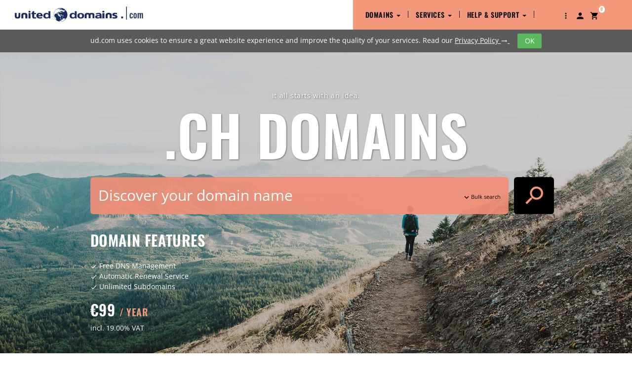

--- FILE ---
content_type: text/html; charset=UTF-8
request_url: https://www.uniteddomains.com/domain/buy-ch-domain-names/
body_size: 30271
content:
<!DOCTYPE html>
<html lang="en" prefix="og: http://ogp.me/ns# fb: http://ogp.me/ns/fb# profile: http://ogp.me/ns/profile#">
<head>
    <meta charset="utf-8"/>
    <title>
            Buy .CH Domain Names
        </title>
        <meta property="og:title" content="    Buy .CH Domain Names
    "/>
    <meta property="og:site_name" content="    Buy .CH Domain Names
    "/>
    <meta property="og:description" content="    Buy .CH Domains for just €99.00 per year and find a perfect .CH name for your website or email address.
    "/>
        <meta property="og:url" content="https://www.uniteddomains.com/domain/buy-ch-domain-names/"/>

    <meta property="og:locale" content="en_US"/>
    <meta property="og:type" content="website"/>

    <meta name="twitter:card" content="summary"/>
    <meta name="twitter:site" content="@uniteddomainsus"/>
    <meta name="twitter:title" content="    Buy .CH Domain Names
    "/>
    <meta name="twitter:description" content="    Buy .CH Domains for just €99.00 per year and find a perfect .CH name for your website or email address.
    "/>
    
    <meta name="keywords"
          content="    Buy .ch domain, buy .ch domain, .ch extension, .ch domain name, .ch suffix, check .ch domain, cheap .ch domain, Switzerland domain, Switzerland domain name, Switzerland domain extension, Switzerland suffix, register Switzerland domain, get Switzerland domain, buy Switzerland domain
    "/>
    <meta name="description"
          content="    Buy .CH Domains for just €99.00 per year and find a perfect .CH name for your website or email address.
    "/>
    <meta name="page-topic"
          content="Register domain name, Buy domain name, Domain search, Register domain name cheap, Best domain registrar, Where to buy domain name, Where to register domain,">
    <meta name="robots" content="index, follow"/>
    <meta name="viewport" content="width=device-width, initial-scale=1"/>
    <meta name="csrf-token" content="tTukXvwwB-n0amAxBBmkGrp025UlgvXF_oUp8izHgFI"/>

    
        <link href="https://www.uniteddomains.com/domain/buy-ch-domain-names/"
              rel="canonical"/>

        <link href="/favicon.ico" rel="shortcut icon" type="image/x-icon"/>
        <link href="/img/logo.svg" rel="image_src"/>

                <link rel="apple-touch-icon-precomposed" sizes="144x144"
              href="/apple-touch-icon-xlarge.png">
        <link rel="apple-touch-icon-precomposed" sizes="114x114"
              href="/apple-touch-icon-large.png">
        <link rel="apple-touch-icon-precomposed" sizes="72x72"
              href="/apple-touch-icon-medium.png">
        <link rel="apple-touch-icon-precomposed" href="/apple-touch-icon-small.png"/>

                <link rel="icon" href="/favicon_64.png">

                <link rel="icon" type="image/png" href="/favicon_196.png">

        <link href="/css/ud.d7d1f0c675.min.css" rel="stylesheet" media="all"/>
        <script src="/js/ud.d7d1f0c675.min.js"></script>
            
            <!--[if lt IE 9]>
    <script src="https://oss.maxcdn.com/html5shiv/3.7.2/html5shiv.min.js"></script>
    <script src="https://oss.maxcdn.com/respond/1.4.2/respond.min.js"></script>
    <![endif]-->
</head>
<body class="content-page" >
<div id="cookieBar" class="cookie-wrapper cookie hidden">
    ud.com uses cookies to ensure a great website experience and improve the quality of your services. Read our <a href="/service/privacy/" class="link-blue" title="Privacy Policy">Privacy
        Policy <i class="material-icons vertical-middle">trending_flat</i>
    </a>
    <button id="cookieBarConfirm" class="btn btn-success">OK</button>
</div><header class="header white-bg">
    <nav class="navbar navbar-default navbar-fixed-top">
        <div class="container-fluid">
            <div class="navbar-header">
                <button type="button" class="navbar-toggle collapsed" data-toggle="collapse"
                        data-target="#frontend-nav" aria-expanded="false">
                    <span class="sr-only">Toggle navigation</span>
                    <span class="icon-bar"></span>
                    <span class="icon-bar"></span>
                    <span class="icon-bar"></span>
                </button>
                <a href="/cart/" role="button" aria-haspopup="true" aria-expanded="false"
                   id="xs-cart-menu" class="visible-xs">
                    <i class="material-icons md-18">shopping_cart</i>
                    <span class="cartBadge">
                                            </span>
                </a>
                <div class="navbar-brand">
                    <a href="/" title="ud.com Home" class="logo"></a>
                </div>

            </div>
            <div class="collapse navbar-collapse navbar-right" id="frontend-nav">
                                            <ul     class="nav navbar-nav ">
                                                                
                                    
        
                                    <li     class="dropdown first">                            <a href="javascript:void(0)"     class="dropdown-toggle" data-toggle="dropdown" role="button" aria-haspopup="true" aria-expanded="false">
        Domains
                    <span class="caret"></span>
            </a>
                                                    <ul     class="dropdown-menu menu_level_1">
                                                                
                
        
                                    <li     class="first">                            <a href="/domain/register/"     title="Buy Domains">
        Buy Domains
            </a>
                                    
                                            </li>
            
                        
                
        
                                    <li     class="last">                            <a href="/domain/included/"     title="What&#039;s Included">
        What&#039;s Included
            </a>
                                    
                                            </li>
            
                
        </ul>
    
                                            </li>
                                <li class="divider-vertical"></li>
        
                        
                                    
        
                                    <li     class="dropdown">                            <a href="javascript:void(0)"     class="dropdown-toggle" data-toggle="dropdown" role="button" aria-haspopup="true" aria-expanded="false">
        Services
                    <span class="caret"></span>
            </a>
                                                    <ul     class="dropdown-menu menu_level_1">
                                                                
                
        
                                    <li     class="first last">                            <a href="/twofactorauth/"     title="2 Factor Authentication">
        2 Factor Authentication
            </a>
                                    
                                            </li>
            
                
        </ul>
    
                                            </li>
                                <li class="divider-vertical"></li>
        
                        
                                    
        
                                    <li     class="dropdown">                            <a href="javascript:void(0)"     class="dropdown-toggle" data-toggle="dropdown" role="button" aria-haspopup="true" aria-expanded="false">
        Help &amp; Support
                    <span class="caret"></span>
            </a>
                                                    <ul     class="dropdown-menu menu_level_1">
                                                                
                
        
                                    <li     class="first">                            <a href="/support/contact/"     title="Contact Support">
        Contact Support
            </a>
                                    
                                            </li>
            
                        
                
        
                                    <li     class="last">                            <a href="/faq/"     title="Help Center (FAQ)">
        Help Center (FAQ)
            </a>
                                    
                                            </li>
            
                
        </ul>
    
                                            </li>
                                <li class="divider-vertical"></li>
        
                        
                
        
                                    <li     class="menu-item-tlds icon-only dropdown hidden-xs" id="tldMenu">                            <a href="javascript:void(0)"     class="dropdown-toggle" data-toggle="dropdown" role="button" aria-haspopup="true" aria-expanded="false">
        <i class="material-icons md-18">more_vert</i>
            </a>
                                    
                                                    <ul class="dropdown-menu">
    <li>
        <div class="block" id="tldmenu">
            <div class="text-left container" style="margin: 0;">
                <div class="row" style="border-bottom: 1px dashed #ccc; margin-bottom: 25px; padding-bottom: 25px;">
                    <div class="col-sm-12">
                        <h3>Available for Live Registration</h3>
                    </div>
                    <div class="col-sm-12 mtb25">
                                                    <a href="/domain/buy-ac-domain-names/"
                               style="display: inline; padding: 5px;"
                               title=".ac">.ac</a>&nbsp;
                                                    <a href="/domain/buy-academy-domain-names/"
                               style="display: inline; padding: 5px;"
                               title=".academy">.academy</a>&nbsp;
                                                    <a href="/domain/buy-accountant-domain-names/"
                               style="display: inline; padding: 5px;"
                               title=".accountant">.accountant</a>&nbsp;
                                                    <a href="/domain/buy-accountants-domain-names/"
                               style="display: inline; padding: 5px;"
                               title=".accountants">.accountants</a>&nbsp;
                                                    <a href="/domain/buy-actor-domain-names/"
                               style="display: inline; padding: 5px;"
                               title=".actor">.actor</a>&nbsp;
                                                    <a href="/domain/buy-adult-domain-names/"
                               style="display: inline; padding: 5px;"
                               title=".adult">.adult</a>&nbsp;
                                                    <a href="/domain/buy-africa-domain-names/"
                               style="display: inline; padding: 5px;"
                               title=".africa">.africa</a>&nbsp;
                                                    <a href="/domain/buy-ag-domain-names/"
                               style="display: inline; padding: 5px;"
                               title=".ag">.ag</a>&nbsp;
                                                    <a href="/domain/buy-agency-domain-names/"
                               style="display: inline; padding: 5px;"
                               title=".agency">.agency</a>&nbsp;
                                                    <a href="/domain/buy-airforce-domain-names/"
                               style="display: inline; padding: 5px;"
                               title=".airforce">.airforce</a>&nbsp;
                                                    <a href="/domain/buy-alsace-domain-names/"
                               style="display: inline; padding: 5px;"
                               title=".alsace">.alsace</a>&nbsp;
                                                    <a href="/domain/buy-am-domain-names/"
                               style="display: inline; padding: 5px;"
                               title=".am">.am</a>&nbsp;
                                                    <a href="/domain/buy-amsterdam-domain-names/"
                               style="display: inline; padding: 5px;"
                               title=".amsterdam">.amsterdam</a>&nbsp;
                                                    <a href="/domain/buy-apartments-domain-names/"
                               style="display: inline; padding: 5px;"
                               title=".apartments">.apartments</a>&nbsp;
                                                    <a href="/domain/buy-app-domain-names/"
                               style="display: inline; padding: 5px;"
                               title=".app">.app</a>&nbsp;
                                                    <a href="/domain/buy-archi-domain-names/"
                               style="display: inline; padding: 5px;"
                               title=".archi">.archi</a>&nbsp;
                                                    <a href="/domain/buy-army-domain-names/"
                               style="display: inline; padding: 5px;"
                               title=".army">.army</a>&nbsp;
                                                    <a href="/domain/buy-art-domain-names/"
                               style="display: inline; padding: 5px;"
                               title=".art">.art</a>&nbsp;
                                                    <a href="/domain/buy-asia-domain-names/"
                               style="display: inline; padding: 5px;"
                               title=".asia">.asia</a>&nbsp;
                                                    <a href="/domain/buy-associates-domain-names/"
                               style="display: inline; padding: 5px;"
                               title=".associates">.associates</a>&nbsp;
                                                    <a href="/domain/buy-at-domain-names/"
                               style="display: inline; padding: 5px;"
                               title=".at">.at</a>&nbsp;
                                                    <a href="/domain/buy-attorney-domain-names/"
                               style="display: inline; padding: 5px;"
                               title=".attorney">.attorney</a>&nbsp;
                                                    <a href="/domain/buy-auction-domain-names/"
                               style="display: inline; padding: 5px;"
                               title=".auction">.auction</a>&nbsp;
                                                    <a href="/domain/buy-auto-domain-names/"
                               style="display: inline; padding: 5px;"
                               title=".auto">.auto</a>&nbsp;
                                                    <a href="/domain/buy-baby-domain-names/"
                               style="display: inline; padding: 5px;"
                               title=".baby">.baby</a>&nbsp;
                                                    <a href="/domain/buy-band-domain-names/"
                               style="display: inline; padding: 5px;"
                               title=".band">.band</a>&nbsp;
                                                    <a href="/domain/buy-bar-domain-names/"
                               style="display: inline; padding: 5px;"
                               title=".bar">.bar</a>&nbsp;
                                                    <a href="/domain/buy-barcelona-domain-names/"
                               style="display: inline; padding: 5px;"
                               title=".barcelona">.barcelona</a>&nbsp;
                                                    <a href="/domain/buy-bargains-domain-names/"
                               style="display: inline; padding: 5px;"
                               title=".bargains">.bargains</a>&nbsp;
                                                    <a href="/domain/buy-basketball-domain-names/"
                               style="display: inline; padding: 5px;"
                               title=".basketball">.basketball</a>&nbsp;
                                                    <a href="/domain/buy-bayern-domain-names/"
                               style="display: inline; padding: 5px;"
                               title=".bayern">.bayern</a>&nbsp;
                                                    <a href="/domain/buy-be-domain-names/"
                               style="display: inline; padding: 5px;"
                               title=".be">.be</a>&nbsp;
                                                    <a href="/domain/buy-beauty-domain-names/"
                               style="display: inline; padding: 5px;"
                               title=".beauty">.beauty</a>&nbsp;
                                                    <a href="/domain/buy-berlin-domain-names/"
                               style="display: inline; padding: 5px;"
                               title=".berlin">.berlin</a>&nbsp;
                                                    <a href="/domain/buy-best-domain-names/"
                               style="display: inline; padding: 5px;"
                               title=".best">.best</a>&nbsp;
                                                    <a href="/domain/buy-bet-domain-names/"
                               style="display: inline; padding: 5px;"
                               title=".bet">.bet</a>&nbsp;
                                                    <a href="/domain/buy-bible-domain-names/"
                               style="display: inline; padding: 5px;"
                               title=".bible">.bible</a>&nbsp;
                                                    <a href="/domain/buy-bid-domain-names/"
                               style="display: inline; padding: 5px;"
                               title=".bid">.bid</a>&nbsp;
                                                    <a href="/domain/buy-bike-domain-names/"
                               style="display: inline; padding: 5px;"
                               title=".bike">.bike</a>&nbsp;
                                                    <a href="/domain/buy-bingo-domain-names/"
                               style="display: inline; padding: 5px;"
                               title=".bingo">.bingo</a>&nbsp;
                                                    <a href="/domain/buy-bio-domain-names/"
                               style="display: inline; padding: 5px;"
                               title=".bio">.bio</a>&nbsp;
                                                    <a href="/domain/buy-biz-domain-names/"
                               style="display: inline; padding: 5px;"
                               title=".biz">.biz</a>&nbsp;
                                                    <a href="/domain/buy-blog-domain-names/"
                               style="display: inline; padding: 5px;"
                               title=".blog">.blog</a>&nbsp;
                                                    <a href="/domain/buy-blue-domain-names/"
                               style="display: inline; padding: 5px;"
                               title=".blue">.blue</a>&nbsp;
                                                    <a href="/domain/buy-boutique-domain-names/"
                               style="display: inline; padding: 5px;"
                               title=".boutique">.boutique</a>&nbsp;
                                                    <a href="/domain/buy-brussels-domain-names/"
                               style="display: inline; padding: 5px;"
                               title=".brussels">.brussels</a>&nbsp;
                                                    <a href="/domain/buy-build-domain-names/"
                               style="display: inline; padding: 5px;"
                               title=".build">.build</a>&nbsp;
                                                    <a href="/domain/buy-builders-domain-names/"
                               style="display: inline; padding: 5px;"
                               title=".builders">.builders</a>&nbsp;
                                                    <a href="/domain/buy-business-domain-names/"
                               style="display: inline; padding: 5px;"
                               title=".business">.business</a>&nbsp;
                                                    <a href="/domain/buy-buzz-domain-names/"
                               style="display: inline; padding: 5px;"
                               title=".buzz">.buzz</a>&nbsp;
                                                    <a href="/domain/buy-bz-domain-names/"
                               style="display: inline; padding: 5px;"
                               title=".bz">.bz</a>&nbsp;
                                                    <a href="/domain/buy-bzh-domain-names/"
                               style="display: inline; padding: 5px;"
                               title=".bzh">.bzh</a>&nbsp;
                                                    <a href="/domain/buy-ca-domain-names/"
                               style="display: inline; padding: 5px;"
                               title=".ca">.ca</a>&nbsp;
                                                    <a href="/domain/buy-cab-domain-names/"
                               style="display: inline; padding: 5px;"
                               title=".cab">.cab</a>&nbsp;
                                                    <a href="/domain/buy-cafe-domain-names/"
                               style="display: inline; padding: 5px;"
                               title=".cafe">.cafe</a>&nbsp;
                                                    <a href="/domain/buy-cam-domain-names/"
                               style="display: inline; padding: 5px;"
                               title=".cam">.cam</a>&nbsp;
                                                    <a href="/domain/buy-camera-domain-names/"
                               style="display: inline; padding: 5px;"
                               title=".camera">.camera</a>&nbsp;
                                                    <a href="/domain/buy-camp-domain-names/"
                               style="display: inline; padding: 5px;"
                               title=".camp">.camp</a>&nbsp;
                                                    <a href="/domain/buy-capetown-domain-names/"
                               style="display: inline; padding: 5px;"
                               title=".capetown">.capetown</a>&nbsp;
                                                    <a href="/domain/buy-capital-domain-names/"
                               style="display: inline; padding: 5px;"
                               title=".capital">.capital</a>&nbsp;
                                                    <a href="/domain/buy-car-domain-names/"
                               style="display: inline; padding: 5px;"
                               title=".car">.car</a>&nbsp;
                                                    <a href="/domain/buy-cards-domain-names/"
                               style="display: inline; padding: 5px;"
                               title=".cards">.cards</a>&nbsp;
                                                    <a href="/domain/buy-care-domain-names/"
                               style="display: inline; padding: 5px;"
                               title=".care">.care</a>&nbsp;
                                                    <a href="/domain/buy-careers-domain-names/"
                               style="display: inline; padding: 5px;"
                               title=".careers">.careers</a>&nbsp;
                                                    <a href="/domain/buy-cars-domain-names/"
                               style="display: inline; padding: 5px;"
                               title=".cars">.cars</a>&nbsp;
                                                    <a href="/domain/buy-casa-domain-names/"
                               style="display: inline; padding: 5px;"
                               title=".casa">.casa</a>&nbsp;
                                                    <a href="/domain/buy-cash-domain-names/"
                               style="display: inline; padding: 5px;"
                               title=".cash">.cash</a>&nbsp;
                                                    <a href="/domain/buy-casino-domain-names/"
                               style="display: inline; padding: 5px;"
                               title=".casino">.casino</a>&nbsp;
                                                    <a href="/domain/buy-cat-domain-names/"
                               style="display: inline; padding: 5px;"
                               title=".cat">.cat</a>&nbsp;
                                                    <a href="/domain/buy-catering-domain-names/"
                               style="display: inline; padding: 5px;"
                               title=".catering">.catering</a>&nbsp;
                                                    <a href="/domain/buy-cc-domain-names/"
                               style="display: inline; padding: 5px;"
                               title=".cc">.cc</a>&nbsp;
                                                    <a href="/domain/buy-center-domain-names/"
                               style="display: inline; padding: 5px;"
                               title=".center">.center</a>&nbsp;
                                                    <a href="/domain/buy-ceo-domain-names/"
                               style="display: inline; padding: 5px;"
                               title=".ceo">.ceo</a>&nbsp;
                                                    <a href="/domain/buy-ch-domain-names/"
                               style="display: inline; padding: 5px;"
                               title=".ch">.ch</a>&nbsp;
                                                    <a href="/domain/buy-charity-domain-names/"
                               style="display: inline; padding: 5px;"
                               title=".charity">.charity</a>&nbsp;
                                                    <a href="/domain/buy-chat-domain-names/"
                               style="display: inline; padding: 5px;"
                               title=".chat">.chat</a>&nbsp;
                                                    <a href="/domain/buy-cheap-domain-names/"
                               style="display: inline; padding: 5px;"
                               title=".cheap">.cheap</a>&nbsp;
                                                    <a href="/domain/buy-church-domain-names/"
                               style="display: inline; padding: 5px;"
                               title=".church">.church</a>&nbsp;
                                                    <a href="/domain/buy-city-domain-names/"
                               style="display: inline; padding: 5px;"
                               title=".city">.city</a>&nbsp;
                                                    <a href="/domain/buy-claims-domain-names/"
                               style="display: inline; padding: 5px;"
                               title=".claims">.claims</a>&nbsp;
                                                    <a href="/domain/buy-cleaning-domain-names/"
                               style="display: inline; padding: 5px;"
                               title=".cleaning">.cleaning</a>&nbsp;
                                                    <a href="/domain/buy-clinic-domain-names/"
                               style="display: inline; padding: 5px;"
                               title=".clinic">.clinic</a>&nbsp;
                                                    <a href="/domain/buy-clothing-domain-names/"
                               style="display: inline; padding: 5px;"
                               title=".clothing">.clothing</a>&nbsp;
                                                    <a href="/domain/buy-club-domain-names/"
                               style="display: inline; padding: 5px;"
                               title=".club">.club</a>&nbsp;
                                                    <a href="/domain/buy-cm-domain-names/"
                               style="display: inline; padding: 5px;"
                               title=".cm">.cm</a>&nbsp;
                                                    <a href="/domain/buy-co-domain-names/"
                               style="display: inline; padding: 5px;"
                               title=".co">.co</a>&nbsp;
                                                    <a href="/domain/buy-co.uk-domain-names/"
                               style="display: inline; padding: 5px;"
                               title=".co.uk">.co.uk</a>&nbsp;
                                                    <a href="/domain/buy-coach-domain-names/"
                               style="display: inline; padding: 5px;"
                               title=".coach">.coach</a>&nbsp;
                                                    <a href="/domain/buy-codes-domain-names/"
                               style="display: inline; padding: 5px;"
                               title=".codes">.codes</a>&nbsp;
                                                    <a href="/domain/buy-coffee-domain-names/"
                               style="display: inline; padding: 5px;"
                               title=".coffee">.coffee</a>&nbsp;
                                                    <a href="/domain/buy-college-domain-names/"
                               style="display: inline; padding: 5px;"
                               title=".college">.college</a>&nbsp;
                                                    <a href="/domain/buy-cologne-domain-names/"
                               style="display: inline; padding: 5px;"
                               title=".cologne">.cologne</a>&nbsp;
                                                    <a href="/domain/buy-com-domain-names/"
                               style="display: inline; padding: 5px;"
                               title=".com">.com</a>&nbsp;
                                                    <a href="/domain/buy-com.ph-domain-names/"
                               style="display: inline; padding: 5px;"
                               title=".com.ph">.com.ph</a>&nbsp;
                                                    <a href="/domain/buy-community-domain-names/"
                               style="display: inline; padding: 5px;"
                               title=".community">.community</a>&nbsp;
                                                    <a href="/domain/buy-company-domain-names/"
                               style="display: inline; padding: 5px;"
                               title=".company">.company</a>&nbsp;
                                                    <a href="/domain/buy-computer-domain-names/"
                               style="display: inline; padding: 5px;"
                               title=".computer">.computer</a>&nbsp;
                                                    <a href="/domain/buy-condos-domain-names/"
                               style="display: inline; padding: 5px;"
                               title=".condos">.condos</a>&nbsp;
                                                    <a href="/domain/buy-construction-domain-names/"
                               style="display: inline; padding: 5px;"
                               title=".construction">.construction</a>&nbsp;
                                                    <a href="/domain/buy-consulting-domain-names/"
                               style="display: inline; padding: 5px;"
                               title=".consulting">.consulting</a>&nbsp;
                                                    <a href="/domain/buy-contractors-domain-names/"
                               style="display: inline; padding: 5px;"
                               title=".contractors">.contractors</a>&nbsp;
                                                    <a href="/domain/buy-cooking-domain-names/"
                               style="display: inline; padding: 5px;"
                               title=".cooking">.cooking</a>&nbsp;
                                                    <a href="/domain/buy-cool-domain-names/"
                               style="display: inline; padding: 5px;"
                               title=".cool">.cool</a>&nbsp;
                                                    <a href="/domain/buy-country-domain-names/"
                               style="display: inline; padding: 5px;"
                               title=".country">.country</a>&nbsp;
                                                    <a href="/domain/buy-coupons-domain-names/"
                               style="display: inline; padding: 5px;"
                               title=".coupons">.coupons</a>&nbsp;
                                                    <a href="/domain/buy-courses-domain-names/"
                               style="display: inline; padding: 5px;"
                               title=".courses">.courses</a>&nbsp;
                                                    <a href="/domain/buy-credit-domain-names/"
                               style="display: inline; padding: 5px;"
                               title=".credit">.credit</a>&nbsp;
                                                    <a href="/domain/buy-creditcard-domain-names/"
                               style="display: inline; padding: 5px;"
                               title=".creditcard">.creditcard</a>&nbsp;
                                                    <a href="/domain/buy-cricket-domain-names/"
                               style="display: inline; padding: 5px;"
                               title=".cricket">.cricket</a>&nbsp;
                                                    <a href="/domain/buy-cruises-domain-names/"
                               style="display: inline; padding: 5px;"
                               title=".cruises">.cruises</a>&nbsp;
                                                    <a href="/domain/buy-cx-domain-names/"
                               style="display: inline; padding: 5px;"
                               title=".cx">.cx</a>&nbsp;
                                                    <a href="/domain/buy-cymru-domain-names/"
                               style="display: inline; padding: 5px;"
                               title=".cymru">.cymru</a>&nbsp;
                                                    <a href="/domain/buy-dance-domain-names/"
                               style="display: inline; padding: 5px;"
                               title=".dance">.dance</a>&nbsp;
                                                    <a href="/domain/buy-date-domain-names/"
                               style="display: inline; padding: 5px;"
                               title=".date">.date</a>&nbsp;
                                                    <a href="/domain/buy-dating-domain-names/"
                               style="display: inline; padding: 5px;"
                               title=".dating">.dating</a>&nbsp;
                                                    <a href="/domain/buy-day-domain-names/"
                               style="display: inline; padding: 5px;"
                               title=".day">.day</a>&nbsp;
                                                    <a href="/domain/buy-de-domain-names/"
                               style="display: inline; padding: 5px;"
                               title=".de">.de</a>&nbsp;
                                                    <a href="/domain/buy-deals-domain-names/"
                               style="display: inline; padding: 5px;"
                               title=".deals">.deals</a>&nbsp;
                                                    <a href="/domain/buy-degree-domain-names/"
                               style="display: inline; padding: 5px;"
                               title=".degree">.degree</a>&nbsp;
                                                    <a href="/domain/buy-delivery-domain-names/"
                               style="display: inline; padding: 5px;"
                               title=".delivery">.delivery</a>&nbsp;
                                                    <a href="/domain/buy-democrat-domain-names/"
                               style="display: inline; padding: 5px;"
                               title=".democrat">.democrat</a>&nbsp;
                                                    <a href="/domain/buy-dental-domain-names/"
                               style="display: inline; padding: 5px;"
                               title=".dental">.dental</a>&nbsp;
                                                    <a href="/domain/buy-dentist-domain-names/"
                               style="display: inline; padding: 5px;"
                               title=".dentist">.dentist</a>&nbsp;
                                                    <a href="/domain/buy-desi-domain-names/"
                               style="display: inline; padding: 5px;"
                               title=".desi">.desi</a>&nbsp;
                                                    <a href="/domain/buy-design-domain-names/"
                               style="display: inline; padding: 5px;"
                               title=".design">.design</a>&nbsp;
                                                    <a href="/domain/buy-diamonds-domain-names/"
                               style="display: inline; padding: 5px;"
                               title=".diamonds">.diamonds</a>&nbsp;
                                                    <a href="/domain/buy-digital-domain-names/"
                               style="display: inline; padding: 5px;"
                               title=".digital">.digital</a>&nbsp;
                                                    <a href="/domain/buy-direct-domain-names/"
                               style="display: inline; padding: 5px;"
                               title=".direct">.direct</a>&nbsp;
                                                    <a href="/domain/buy-directory-domain-names/"
                               style="display: inline; padding: 5px;"
                               title=".directory">.directory</a>&nbsp;
                                                    <a href="/domain/buy-discount-domain-names/"
                               style="display: inline; padding: 5px;"
                               title=".discount">.discount</a>&nbsp;
                                                    <a href="/domain/buy-doctor-domain-names/"
                               style="display: inline; padding: 5px;"
                               title=".doctor">.doctor</a>&nbsp;
                                                    <a href="/domain/buy-dog-domain-names/"
                               style="display: inline; padding: 5px;"
                               title=".dog">.dog</a>&nbsp;
                                                    <a href="/domain/buy-domains-domain-names/"
                               style="display: inline; padding: 5px;"
                               title=".domains">.domains</a>&nbsp;
                                                    <a href="/domain/buy-download-domain-names/"
                               style="display: inline; padding: 5px;"
                               title=".download">.download</a>&nbsp;
                                                    <a href="/domain/buy-durban-domain-names/"
                               style="display: inline; padding: 5px;"
                               title=".durban">.durban</a>&nbsp;
                                                    <a href="/domain/buy-earth-domain-names/"
                               style="display: inline; padding: 5px;"
                               title=".earth">.earth</a>&nbsp;
                                                    <a href="/domain/buy-eco-domain-names/"
                               style="display: inline; padding: 5px;"
                               title=".eco">.eco</a>&nbsp;
                                                    <a href="/domain/buy-education-domain-names/"
                               style="display: inline; padding: 5px;"
                               title=".education">.education</a>&nbsp;
                                                    <a href="/domain/buy-email-domain-names/"
                               style="display: inline; padding: 5px;"
                               title=".email">.email</a>&nbsp;
                                                    <a href="/domain/buy-energy-domain-names/"
                               style="display: inline; padding: 5px;"
                               title=".energy">.energy</a>&nbsp;
                                                    <a href="/domain/buy-engineer-domain-names/"
                               style="display: inline; padding: 5px;"
                               title=".engineer">.engineer</a>&nbsp;
                                                    <a href="/domain/buy-engineering-domain-names/"
                               style="display: inline; padding: 5px;"
                               title=".engineering">.engineering</a>&nbsp;
                                                    <a href="/domain/buy-enterprises-domain-names/"
                               style="display: inline; padding: 5px;"
                               title=".enterprises">.enterprises</a>&nbsp;
                                                    <a href="/domain/buy-equipment-domain-names/"
                               style="display: inline; padding: 5px;"
                               title=".equipment">.equipment</a>&nbsp;
                                                    <a href="/domain/buy-estate-domain-names/"
                               style="display: inline; padding: 5px;"
                               title=".estate">.estate</a>&nbsp;
                                                    <a href="/domain/buy-eu-domain-names/"
                               style="display: inline; padding: 5px;"
                               title=".eu">.eu</a>&nbsp;
                                                    <a href="/domain/buy-eus-domain-names/"
                               style="display: inline; padding: 5px;"
                               title=".eus">.eus</a>&nbsp;
                                                    <a href="/domain/buy-events-domain-names/"
                               style="display: inline; padding: 5px;"
                               title=".events">.events</a>&nbsp;
                                                    <a href="/domain/buy-exchange-domain-names/"
                               style="display: inline; padding: 5px;"
                               title=".exchange">.exchange</a>&nbsp;
                                                    <a href="/domain/buy-expert-domain-names/"
                               style="display: inline; padding: 5px;"
                               title=".expert">.expert</a>&nbsp;
                                                    <a href="/domain/buy-exposed-domain-names/"
                               style="display: inline; padding: 5px;"
                               title=".exposed">.exposed</a>&nbsp;
                                                    <a href="/domain/buy-express-domain-names/"
                               style="display: inline; padding: 5px;"
                               title=".express">.express</a>&nbsp;
                                                    <a href="/domain/buy-fail-domain-names/"
                               style="display: inline; padding: 5px;"
                               title=".fail">.fail</a>&nbsp;
                                                    <a href="/domain/buy-faith-domain-names/"
                               style="display: inline; padding: 5px;"
                               title=".faith">.faith</a>&nbsp;
                                                    <a href="/domain/buy-family-domain-names/"
                               style="display: inline; padding: 5px;"
                               title=".family">.family</a>&nbsp;
                                                    <a href="/domain/buy-fan-domain-names/"
                               style="display: inline; padding: 5px;"
                               title=".fan">.fan</a>&nbsp;
                                                    <a href="/domain/buy-fans-domain-names/"
                               style="display: inline; padding: 5px;"
                               title=".fans">.fans</a>&nbsp;
                                                    <a href="/domain/buy-farm-domain-names/"
                               style="display: inline; padding: 5px;"
                               title=".farm">.farm</a>&nbsp;
                                                    <a href="/domain/buy-fashion-domain-names/"
                               style="display: inline; padding: 5px;"
                               title=".fashion">.fashion</a>&nbsp;
                                                    <a href="/domain/buy-feedback-domain-names/"
                               style="display: inline; padding: 5px;"
                               title=".feedback">.feedback</a>&nbsp;
                                                    <a href="/domain/buy-film-domain-names/"
                               style="display: inline; padding: 5px;"
                               title=".film">.film</a>&nbsp;
                                                    <a href="/domain/buy-finance-domain-names/"
                               style="display: inline; padding: 5px;"
                               title=".finance">.finance</a>&nbsp;
                                                    <a href="/domain/buy-financial-domain-names/"
                               style="display: inline; padding: 5px;"
                               title=".financial">.financial</a>&nbsp;
                                                    <a href="/domain/buy-fish-domain-names/"
                               style="display: inline; padding: 5px;"
                               title=".fish">.fish</a>&nbsp;
                                                    <a href="/domain/buy-fishing-domain-names/"
                               style="display: inline; padding: 5px;"
                               title=".fishing">.fishing</a>&nbsp;
                                                    <a href="/domain/buy-fit-domain-names/"
                               style="display: inline; padding: 5px;"
                               title=".fit">.fit</a>&nbsp;
                                                    <a href="/domain/buy-fitness-domain-names/"
                               style="display: inline; padding: 5px;"
                               title=".fitness">.fitness</a>&nbsp;
                                                    <a href="/domain/buy-flights-domain-names/"
                               style="display: inline; padding: 5px;"
                               title=".flights">.flights</a>&nbsp;
                                                    <a href="/domain/buy-florist-domain-names/"
                               style="display: inline; padding: 5px;"
                               title=".florist">.florist</a>&nbsp;
                                                    <a href="/domain/buy-fm-domain-names/"
                               style="display: inline; padding: 5px;"
                               title=".fm">.fm</a>&nbsp;
                                                    <a href="/domain/buy-football-domain-names/"
                               style="display: inline; padding: 5px;"
                               title=".football">.football</a>&nbsp;
                                                    <a href="/domain/buy-forsale-domain-names/"
                               style="display: inline; padding: 5px;"
                               title=".forsale">.forsale</a>&nbsp;
                                                    <a href="/domain/buy-forum-domain-names/"
                               style="display: inline; padding: 5px;"
                               title=".forum">.forum</a>&nbsp;
                                                    <a href="/domain/buy-foundation-domain-names/"
                               style="display: inline; padding: 5px;"
                               title=".foundation">.foundation</a>&nbsp;
                                                    <a href="/domain/buy-frl-domain-names/"
                               style="display: inline; padding: 5px;"
                               title=".frl">.frl</a>&nbsp;
                                                    <a href="/domain/buy-fun-domain-names/"
                               style="display: inline; padding: 5px;"
                               title=".fun">.fun</a>&nbsp;
                                                    <a href="/domain/buy-fund-domain-names/"
                               style="display: inline; padding: 5px;"
                               title=".fund">.fund</a>&nbsp;
                                                    <a href="/domain/buy-furniture-domain-names/"
                               style="display: inline; padding: 5px;"
                               title=".furniture">.furniture</a>&nbsp;
                                                    <a href="/domain/buy-futbol-domain-names/"
                               style="display: inline; padding: 5px;"
                               title=".futbol">.futbol</a>&nbsp;
                                                    <a href="/domain/buy-fyi-domain-names/"
                               style="display: inline; padding: 5px;"
                               title=".fyi">.fyi</a>&nbsp;
                                                    <a href="/domain/buy-gallery-domain-names/"
                               style="display: inline; padding: 5px;"
                               title=".gallery">.gallery</a>&nbsp;
                                                    <a href="/domain/buy-game-domain-names/"
                               style="display: inline; padding: 5px;"
                               title=".game">.game</a>&nbsp;
                                                    <a href="/domain/buy-games-domain-names/"
                               style="display: inline; padding: 5px;"
                               title=".games">.games</a>&nbsp;
                                                    <a href="/domain/buy-garden-domain-names/"
                               style="display: inline; padding: 5px;"
                               title=".garden">.garden</a>&nbsp;
                                                    <a href="/domain/buy-gay-domain-names/"
                               style="display: inline; padding: 5px;"
                               title=".gay">.gay</a>&nbsp;
                                                    <a href="/domain/buy-gd-domain-names/"
                               style="display: inline; padding: 5px;"
                               title=".gd">.gd</a>&nbsp;
                                                    <a href="/domain/buy-gent-domain-names/"
                               style="display: inline; padding: 5px;"
                               title=".gent">.gent</a>&nbsp;
                                                    <a href="/domain/buy-gifts-domain-names/"
                               style="display: inline; padding: 5px;"
                               title=".gifts">.gifts</a>&nbsp;
                                                    <a href="/domain/buy-gives-domain-names/"
                               style="display: inline; padding: 5px;"
                               title=".gives">.gives</a>&nbsp;
                                                    <a href="/domain/buy-gl-domain-names/"
                               style="display: inline; padding: 5px;"
                               title=".gl">.gl</a>&nbsp;
                                                    <a href="/domain/buy-glass-domain-names/"
                               style="display: inline; padding: 5px;"
                               title=".glass">.glass</a>&nbsp;
                                                    <a href="/domain/buy-global-domain-names/"
                               style="display: inline; padding: 5px;"
                               title=".global">.global</a>&nbsp;
                                                    <a href="/domain/buy-gmbh-domain-names/"
                               style="display: inline; padding: 5px;"
                               title=".gmbh">.gmbh</a>&nbsp;
                                                    <a href="/domain/buy-gold-domain-names/"
                               style="display: inline; padding: 5px;"
                               title=".gold">.gold</a>&nbsp;
                                                    <a href="/domain/buy-golf-domain-names/"
                               style="display: inline; padding: 5px;"
                               title=".golf">.golf</a>&nbsp;
                                                    <a href="/domain/buy-graphics-domain-names/"
                               style="display: inline; padding: 5px;"
                               title=".graphics">.graphics</a>&nbsp;
                                                    <a href="/domain/buy-gratis-domain-names/"
                               style="display: inline; padding: 5px;"
                               title=".gratis">.gratis</a>&nbsp;
                                                    <a href="/domain/buy-green-domain-names/"
                               style="display: inline; padding: 5px;"
                               title=".green">.green</a>&nbsp;
                                                    <a href="/domain/buy-gripe-domain-names/"
                               style="display: inline; padding: 5px;"
                               title=".gripe">.gripe</a>&nbsp;
                                                    <a href="/domain/buy-group-domain-names/"
                               style="display: inline; padding: 5px;"
                               title=".group">.group</a>&nbsp;
                                                    <a href="/domain/buy-guide-domain-names/"
                               style="display: inline; padding: 5px;"
                               title=".guide">.guide</a>&nbsp;
                                                    <a href="/domain/buy-guru-domain-names/"
                               style="display: inline; padding: 5px;"
                               title=".guru">.guru</a>&nbsp;
                                                    <a href="/domain/buy-gy-domain-names/"
                               style="display: inline; padding: 5px;"
                               title=".gy">.gy</a>&nbsp;
                                                    <a href="/domain/buy-hamburg-domain-names/"
                               style="display: inline; padding: 5px;"
                               title=".hamburg">.hamburg</a>&nbsp;
                                                    <a href="/domain/buy-health-domain-names/"
                               style="display: inline; padding: 5px;"
                               title=".health">.health</a>&nbsp;
                                                    <a href="/domain/buy-healthcare-domain-names/"
                               style="display: inline; padding: 5px;"
                               title=".healthcare">.healthcare</a>&nbsp;
                                                    <a href="/domain/buy-help-domain-names/"
                               style="display: inline; padding: 5px;"
                               title=".help">.help</a>&nbsp;
                                                    <a href="/domain/buy-hk-domain-names/"
                               style="display: inline; padding: 5px;"
                               title=".hk">.hk</a>&nbsp;
                                                    <a href="/domain/buy-hn-domain-names/"
                               style="display: inline; padding: 5px;"
                               title=".hn">.hn</a>&nbsp;
                                                    <a href="/domain/buy-hockey-domain-names/"
                               style="display: inline; padding: 5px;"
                               title=".hockey">.hockey</a>&nbsp;
                                                    <a href="/domain/buy-holdings-domain-names/"
                               style="display: inline; padding: 5px;"
                               title=".holdings">.holdings</a>&nbsp;
                                                    <a href="/domain/buy-holiday-domain-names/"
                               style="display: inline; padding: 5px;"
                               title=".holiday">.holiday</a>&nbsp;
                                                    <a href="/domain/buy-horse-domain-names/"
                               style="display: inline; padding: 5px;"
                               title=".horse">.horse</a>&nbsp;
                                                    <a href="/domain/buy-hospital-domain-names/"
                               style="display: inline; padding: 5px;"
                               title=".hospital">.hospital</a>&nbsp;
                                                    <a href="/domain/buy-host-domain-names/"
                               style="display: inline; padding: 5px;"
                               title=".host">.host</a>&nbsp;
                                                    <a href="/domain/buy-house-domain-names/"
                               style="display: inline; padding: 5px;"
                               title=".house">.house</a>&nbsp;
                                                    <a href="/domain/buy-im-domain-names/"
                               style="display: inline; padding: 5px;"
                               title=".im">.im</a>&nbsp;
                                                    <a href="/domain/buy-immo-domain-names/"
                               style="display: inline; padding: 5px;"
                               title=".immo">.immo</a>&nbsp;
                                                    <a href="/domain/buy-industries-domain-names/"
                               style="display: inline; padding: 5px;"
                               title=".industries">.industries</a>&nbsp;
                                                    <a href="/domain/buy-info-domain-names/"
                               style="display: inline; padding: 5px;"
                               title=".info">.info</a>&nbsp;
                                                    <a href="/domain/buy-ink-domain-names/"
                               style="display: inline; padding: 5px;"
                               title=".ink">.ink</a>&nbsp;
                                                    <a href="/domain/buy-institute-domain-names/"
                               style="display: inline; padding: 5px;"
                               title=".institute">.institute</a>&nbsp;
                                                    <a href="/domain/buy-insure-domain-names/"
                               style="display: inline; padding: 5px;"
                               title=".insure">.insure</a>&nbsp;
                                                    <a href="/domain/buy-international-domain-names/"
                               style="display: inline; padding: 5px;"
                               title=".international">.international</a>&nbsp;
                                                    <a href="/domain/buy-investments-domain-names/"
                               style="display: inline; padding: 5px;"
                               title=".investments">.investments</a>&nbsp;
                                                    <a href="/domain/buy-io-domain-names/"
                               style="display: inline; padding: 5px;"
                               title=".io">.io</a>&nbsp;
                                                    <a href="/domain/buy-irish-domain-names/"
                               style="display: inline; padding: 5px;"
                               title=".irish">.irish</a>&nbsp;
                                                    <a href="/domain/buy-ist-domain-names/"
                               style="display: inline; padding: 5px;"
                               title=".ist">.ist</a>&nbsp;
                                                    <a href="/domain/buy-istanbul-domain-names/"
                               style="display: inline; padding: 5px;"
                               title=".istanbul">.istanbul</a>&nbsp;
                                                    <a href="/domain/buy-jewelry-domain-names/"
                               style="display: inline; padding: 5px;"
                               title=".jewelry">.jewelry</a>&nbsp;
                                                    <a href="/domain/buy-joburg-domain-names/"
                               style="display: inline; padding: 5px;"
                               title=".joburg">.joburg</a>&nbsp;
                                                    <a href="/domain/buy-kim-domain-names/"
                               style="display: inline; padding: 5px;"
                               title=".kim">.kim</a>&nbsp;
                                                    <a href="/domain/buy-kitchen-domain-names/"
                               style="display: inline; padding: 5px;"
                               title=".kitchen">.kitchen</a>&nbsp;
                                                    <a href="/domain/buy-kiwi-domain-names/"
                               style="display: inline; padding: 5px;"
                               title=".kiwi">.kiwi</a>&nbsp;
                                                    <a href="/domain/buy-koeln-domain-names/"
                               style="display: inline; padding: 5px;"
                               title=".koeln">.koeln</a>&nbsp;
                                                    <a href="/domain/buy-la-domain-names/"
                               style="display: inline; padding: 5px;"
                               title=".la">.la</a>&nbsp;
                                                    <a href="/domain/buy-land-domain-names/"
                               style="display: inline; padding: 5px;"
                               title=".land">.land</a>&nbsp;
                                                    <a href="/domain/buy-lat-domain-names/"
                               style="display: inline; padding: 5px;"
                               title=".lat">.lat</a>&nbsp;
                                                    <a href="/domain/buy-lawyer-domain-names/"
                               style="display: inline; padding: 5px;"
                               title=".lawyer">.lawyer</a>&nbsp;
                                                    <a href="/domain/buy-lc-domain-names/"
                               style="display: inline; padding: 5px;"
                               title=".lc">.lc</a>&nbsp;
                                                    <a href="/domain/buy-lease-domain-names/"
                               style="display: inline; padding: 5px;"
                               title=".lease">.lease</a>&nbsp;
                                                    <a href="/domain/buy-legal-domain-names/"
                               style="display: inline; padding: 5px;"
                               title=".legal">.legal</a>&nbsp;
                                                    <a href="/domain/buy-lgbt-domain-names/"
                               style="display: inline; padding: 5px;"
                               title=".lgbt">.lgbt</a>&nbsp;
                                                    <a href="/domain/buy-li-domain-names/"
                               style="display: inline; padding: 5px;"
                               title=".li">.li</a>&nbsp;
                                                    <a href="/domain/buy-life-domain-names/"
                               style="display: inline; padding: 5px;"
                               title=".life">.life</a>&nbsp;
                                                    <a href="/domain/buy-lighting-domain-names/"
                               style="display: inline; padding: 5px;"
                               title=".lighting">.lighting</a>&nbsp;
                                                    <a href="/domain/buy-limited-domain-names/"
                               style="display: inline; padding: 5px;"
                               title=".limited">.limited</a>&nbsp;
                                                    <a href="/domain/buy-limo-domain-names/"
                               style="display: inline; padding: 5px;"
                               title=".limo">.limo</a>&nbsp;
                                                    <a href="/domain/buy-live-domain-names/"
                               style="display: inline; padding: 5px;"
                               title=".live">.live</a>&nbsp;
                                                    <a href="/domain/buy-loan-domain-names/"
                               style="display: inline; padding: 5px;"
                               title=".loan">.loan</a>&nbsp;
                                                    <a href="/domain/buy-loans-domain-names/"
                               style="display: inline; padding: 5px;"
                               title=".loans">.loans</a>&nbsp;
                                                    <a href="/domain/buy-lol-domain-names/"
                               style="display: inline; padding: 5px;"
                               title=".lol">.lol</a>&nbsp;
                                                    <a href="/domain/buy-london-domain-names/"
                               style="display: inline; padding: 5px;"
                               title=".london">.london</a>&nbsp;
                                                    <a href="/domain/buy-ltd-domain-names/"
                               style="display: inline; padding: 5px;"
                               title=".ltd">.ltd</a>&nbsp;
                                                    <a href="/domain/buy-ltda-domain-names/"
                               style="display: inline; padding: 5px;"
                               title=".ltda">.ltda</a>&nbsp;
                                                    <a href="/domain/buy-luxe-domain-names/"
                               style="display: inline; padding: 5px;"
                               title=".luxe">.luxe</a>&nbsp;
                                                    <a href="/domain/buy-luxury-domain-names/"
                               style="display: inline; padding: 5px;"
                               title=".luxury">.luxury</a>&nbsp;
                                                    <a href="/domain/buy-madrid-domain-names/"
                               style="display: inline; padding: 5px;"
                               title=".madrid">.madrid</a>&nbsp;
                                                    <a href="/domain/buy-maison-domain-names/"
                               style="display: inline; padding: 5px;"
                               title=".maison">.maison</a>&nbsp;
                                                    <a href="/domain/buy-management-domain-names/"
                               style="display: inline; padding: 5px;"
                               title=".management">.management</a>&nbsp;
                                                    <a href="/domain/buy-market-domain-names/"
                               style="display: inline; padding: 5px;"
                               title=".market">.market</a>&nbsp;
                                                    <a href="/domain/buy-marketing-domain-names/"
                               style="display: inline; padding: 5px;"
                               title=".marketing">.marketing</a>&nbsp;
                                                    <a href="/domain/buy-mba-domain-names/"
                               style="display: inline; padding: 5px;"
                               title=".mba">.mba</a>&nbsp;
                                                    <a href="/domain/buy-me-domain-names/"
                               style="display: inline; padding: 5px;"
                               title=".me">.me</a>&nbsp;
                                                    <a href="/domain/buy-media-domain-names/"
                               style="display: inline; padding: 5px;"
                               title=".media">.media</a>&nbsp;
                                                    <a href="/domain/buy-memorial-domain-names/"
                               style="display: inline; padding: 5px;"
                               title=".memorial">.memorial</a>&nbsp;
                                                    <a href="/domain/buy-men-domain-names/"
                               style="display: inline; padding: 5px;"
                               title=".men">.men</a>&nbsp;
                                                    <a href="/domain/buy-menu-domain-names/"
                               style="display: inline; padding: 5px;"
                               title=".menu">.menu</a>&nbsp;
                                                    <a href="/domain/buy-mg-domain-names/"
                               style="display: inline; padding: 5px;"
                               title=".mg">.mg</a>&nbsp;
                                                    <a href="/domain/buy-miami-domain-names/"
                               style="display: inline; padding: 5px;"
                               title=".miami">.miami</a>&nbsp;
                                                    <a href="/domain/buy-mn-domain-names/"
                               style="display: inline; padding: 5px;"
                               title=".mn">.mn</a>&nbsp;
                                                    <a href="/domain/buy-mobi-domain-names/"
                               style="display: inline; padding: 5px;"
                               title=".mobi">.mobi</a>&nbsp;
                                                    <a href="/domain/buy-moda-domain-names/"
                               style="display: inline; padding: 5px;"
                               title=".moda">.moda</a>&nbsp;
                                                    <a href="/domain/buy-moe-domain-names/"
                               style="display: inline; padding: 5px;"
                               title=".moe">.moe</a>&nbsp;
                                                    <a href="/domain/buy-mom-domain-names/"
                               style="display: inline; padding: 5px;"
                               title=".mom">.mom</a>&nbsp;
                                                    <a href="/domain/buy-money-domain-names/"
                               style="display: inline; padding: 5px;"
                               title=".money">.money</a>&nbsp;
                                                    <a href="/domain/buy-mortgage-domain-names/"
                               style="display: inline; padding: 5px;"
                               title=".mortgage">.mortgage</a>&nbsp;
                                                    <a href="/domain/buy-moscow-domain-names/"
                               style="display: inline; padding: 5px;"
                               title=".moscow">.moscow</a>&nbsp;
                                                    <a href="/domain/buy-movie-domain-names/"
                               style="display: inline; padding: 5px;"
                               title=".movie">.movie</a>&nbsp;
                                                    <a href="/domain/buy-ms-domain-names/"
                               style="display: inline; padding: 5px;"
                               title=".ms">.ms</a>&nbsp;
                                                    <a href="/domain/buy-mu-domain-names/"
                               style="display: inline; padding: 5px;"
                               title=".mu">.mu</a>&nbsp;
                                                    <a href="/domain/buy-mx-domain-names/"
                               style="display: inline; padding: 5px;"
                               title=".mx">.mx</a>&nbsp;
                                                    <a href="/domain/buy-nagoya-domain-names/"
                               style="display: inline; padding: 5px;"
                               title=".nagoya">.nagoya</a>&nbsp;
                                                    <a href="/domain/buy-name-domain-names/"
                               style="display: inline; padding: 5px;"
                               title=".name">.name</a>&nbsp;
                                                    <a href="/domain/buy-net-domain-names/"
                               style="display: inline; padding: 5px;"
                               title=".net">.net</a>&nbsp;
                                                    <a href="/domain/buy-network-domain-names/"
                               style="display: inline; padding: 5px;"
                               title=".network">.network</a>&nbsp;
                                                    <a href="/domain/buy-news-domain-names/"
                               style="display: inline; padding: 5px;"
                               title=".news">.news</a>&nbsp;
                                                    <a href="/domain/buy-ngo-domain-names/"
                               style="display: inline; padding: 5px;"
                               title=".ngo">.ngo</a>&nbsp;
                                                    <a href="/domain/buy-ninja-domain-names/"
                               style="display: inline; padding: 5px;"
                               title=".ninja">.ninja</a>&nbsp;
                                                    <a href="/domain/buy-nl-domain-names/"
                               style="display: inline; padding: 5px;"
                               title=".nl">.nl</a>&nbsp;
                                                    <a href="/domain/buy-nyc-domain-names/"
                               style="display: inline; padding: 5px;"
                               title=".nyc">.nyc</a>&nbsp;
                                                    <a href="/domain/buy-observer-domain-names/"
                               style="display: inline; padding: 5px;"
                               title=".observer">.observer</a>&nbsp;
                                                    <a href="/domain/buy-okinawa-domain-names/"
                               style="display: inline; padding: 5px;"
                               title=".okinawa">.okinawa</a>&nbsp;
                                                    <a href="/domain/buy-one-domain-names/"
                               style="display: inline; padding: 5px;"
                               title=".one">.one</a>&nbsp;
                                                    <a href="/domain/buy-onl-domain-names/"
                               style="display: inline; padding: 5px;"
                               title=".onl">.onl</a>&nbsp;
                                                    <a href="/domain/buy-online-domain-names/"
                               style="display: inline; padding: 5px;"
                               title=".online">.online</a>&nbsp;
                                                    <a href="/domain/buy-org-domain-names/"
                               style="display: inline; padding: 5px;"
                               title=".org">.org</a>&nbsp;
                                                    <a href="/domain/buy-organic-domain-names/"
                               style="display: inline; padding: 5px;"
                               title=".organic">.organic</a>&nbsp;
                                                    <a href="/domain/buy-osaka-domain-names/"
                               style="display: inline; padding: 5px;"
                               title=".osaka">.osaka</a>&nbsp;
                                                    <a href="/domain/buy-page-domain-names/"
                               style="display: inline; padding: 5px;"
                               title=".page">.page</a>&nbsp;
                                                    <a href="/domain/buy-paris-domain-names/"
                               style="display: inline; padding: 5px;"
                               title=".paris">.paris</a>&nbsp;
                                                    <a href="/domain/buy-partners-domain-names/"
                               style="display: inline; padding: 5px;"
                               title=".partners">.partners</a>&nbsp;
                                                    <a href="/domain/buy-parts-domain-names/"
                               style="display: inline; padding: 5px;"
                               title=".parts">.parts</a>&nbsp;
                                                    <a href="/domain/buy-party-domain-names/"
                               style="display: inline; padding: 5px;"
                               title=".party">.party</a>&nbsp;
                                                    <a href="/domain/buy-pe-domain-names/"
                               style="display: inline; padding: 5px;"
                               title=".pe">.pe</a>&nbsp;
                                                    <a href="/domain/buy-pet-domain-names/"
                               style="display: inline; padding: 5px;"
                               title=".pet">.pet</a>&nbsp;
                                                    <a href="/domain/buy-ph-domain-names/"
                               style="display: inline; padding: 5px;"
                               title=".ph">.ph</a>&nbsp;
                                                    <a href="/domain/buy-photo-domain-names/"
                               style="display: inline; padding: 5px;"
                               title=".photo">.photo</a>&nbsp;
                                                    <a href="/domain/buy-photography-domain-names/"
                               style="display: inline; padding: 5px;"
                               title=".photography">.photography</a>&nbsp;
                                                    <a href="/domain/buy-photos-domain-names/"
                               style="display: inline; padding: 5px;"
                               title=".photos">.photos</a>&nbsp;
                                                    <a href="/domain/buy-physio-domain-names/"
                               style="display: inline; padding: 5px;"
                               title=".physio">.physio</a>&nbsp;
                                                    <a href="/domain/buy-pics-domain-names/"
                               style="display: inline; padding: 5px;"
                               title=".pics">.pics</a>&nbsp;
                                                    <a href="/domain/buy-pictures-domain-names/"
                               style="display: inline; padding: 5px;"
                               title=".pictures">.pictures</a>&nbsp;
                                                    <a href="/domain/buy-pink-domain-names/"
                               style="display: inline; padding: 5px;"
                               title=".pink">.pink</a>&nbsp;
                                                    <a href="/domain/buy-pizza-domain-names/"
                               style="display: inline; padding: 5px;"
                               title=".pizza">.pizza</a>&nbsp;
                                                    <a href="/domain/buy-plumbing-domain-names/"
                               style="display: inline; padding: 5px;"
                               title=".plumbing">.plumbing</a>&nbsp;
                                                    <a href="/domain/buy-plus-domain-names/"
                               style="display: inline; padding: 5px;"
                               title=".plus">.plus</a>&nbsp;
                                                    <a href="/domain/buy-poker-domain-names/"
                               style="display: inline; padding: 5px;"
                               title=".poker">.poker</a>&nbsp;
                                                    <a href="/domain/buy-porn-domain-names/"
                               style="display: inline; padding: 5px;"
                               title=".porn">.porn</a>&nbsp;
                                                    <a href="/domain/buy-press-domain-names/"
                               style="display: inline; padding: 5px;"
                               title=".press">.press</a>&nbsp;
                                                    <a href="/domain/buy-pro-domain-names/"
                               style="display: inline; padding: 5px;"
                               title=".pro">.pro</a>&nbsp;
                                                    <a href="/domain/buy-productions-domain-names/"
                               style="display: inline; padding: 5px;"
                               title=".productions">.productions</a>&nbsp;
                                                    <a href="/domain/buy-promo-domain-names/"
                               style="display: inline; padding: 5px;"
                               title=".promo">.promo</a>&nbsp;
                                                    <a href="/domain/buy-properties-domain-names/"
                               style="display: inline; padding: 5px;"
                               title=".properties">.properties</a>&nbsp;
                                                    <a href="/domain/buy-pub-domain-names/"
                               style="display: inline; padding: 5px;"
                               title=".pub">.pub</a>&nbsp;
                                                    <a href="/domain/buy-qpon-domain-names/"
                               style="display: inline; padding: 5px;"
                               title=".qpon">.qpon</a>&nbsp;
                                                    <a href="/domain/buy-quebec-domain-names/"
                               style="display: inline; padding: 5px;"
                               title=".quebec">.quebec</a>&nbsp;
                                                    <a href="/domain/buy-racing-domain-names/"
                               style="display: inline; padding: 5px;"
                               title=".racing">.racing</a>&nbsp;
                                                    <a href="/domain/buy-radio-domain-names/"
                               style="display: inline; padding: 5px;"
                               title=".radio">.radio</a>&nbsp;
                                                    <a href="/domain/buy-recipes-domain-names/"
                               style="display: inline; padding: 5px;"
                               title=".recipes">.recipes</a>&nbsp;
                                                    <a href="/domain/buy-red-domain-names/"
                               style="display: inline; padding: 5px;"
                               title=".red">.red</a>&nbsp;
                                                    <a href="/domain/buy-rehab-domain-names/"
                               style="display: inline; padding: 5px;"
                               title=".rehab">.rehab</a>&nbsp;
                                                    <a href="/domain/buy-rent-domain-names/"
                               style="display: inline; padding: 5px;"
                               title=".rent">.rent</a>&nbsp;
                                                    <a href="/domain/buy-rentals-domain-names/"
                               style="display: inline; padding: 5px;"
                               title=".rentals">.rentals</a>&nbsp;
                                                    <a href="/domain/buy-repair-domain-names/"
                               style="display: inline; padding: 5px;"
                               title=".repair">.repair</a>&nbsp;
                                                    <a href="/domain/buy-report-domain-names/"
                               style="display: inline; padding: 5px;"
                               title=".report">.report</a>&nbsp;
                                                    <a href="/domain/buy-republican-domain-names/"
                               style="display: inline; padding: 5px;"
                               title=".republican">.republican</a>&nbsp;
                                                    <a href="/domain/buy-rest-domain-names/"
                               style="display: inline; padding: 5px;"
                               title=".rest">.rest</a>&nbsp;
                                                    <a href="/domain/buy-restaurant-domain-names/"
                               style="display: inline; padding: 5px;"
                               title=".restaurant">.restaurant</a>&nbsp;
                                                    <a href="/domain/buy-review-domain-names/"
                               style="display: inline; padding: 5px;"
                               title=".review">.review</a>&nbsp;
                                                    <a href="/domain/buy-reviews-domain-names/"
                               style="display: inline; padding: 5px;"
                               title=".reviews">.reviews</a>&nbsp;
                                                    <a href="/domain/buy-rich-domain-names/"
                               style="display: inline; padding: 5px;"
                               title=".rich">.rich</a>&nbsp;
                                                    <a href="/domain/buy-rip-domain-names/"
                               style="display: inline; padding: 5px;"
                               title=".rip">.rip</a>&nbsp;
                                                    <a href="/domain/buy-rocks-domain-names/"
                               style="display: inline; padding: 5px;"
                               title=".rocks">.rocks</a>&nbsp;
                                                    <a href="/domain/buy-rodeo-domain-names/"
                               style="display: inline; padding: 5px;"
                               title=".rodeo">.rodeo</a>&nbsp;
                                                    <a href="/domain/buy-run-domain-names/"
                               style="display: inline; padding: 5px;"
                               title=".run">.run</a>&nbsp;
                                                    <a href="/domain/buy-ryukyu-domain-names/"
                               style="display: inline; padding: 5px;"
                               title=".ryukyu">.ryukyu</a>&nbsp;
                                                    <a href="/domain/buy-sale-domain-names/"
                               style="display: inline; padding: 5px;"
                               title=".sale">.sale</a>&nbsp;
                                                    <a href="/domain/buy-salon-domain-names/"
                               style="display: inline; padding: 5px;"
                               title=".salon">.salon</a>&nbsp;
                                                    <a href="/domain/buy-sarl-domain-names/"
                               style="display: inline; padding: 5px;"
                               title=".sarl">.sarl</a>&nbsp;
                                                    <a href="/domain/buy-sc-domain-names/"
                               style="display: inline; padding: 5px;"
                               title=".sc">.sc</a>&nbsp;
                                                    <a href="/domain/buy-school-domain-names/"
                               style="display: inline; padding: 5px;"
                               title=".school">.school</a>&nbsp;
                                                    <a href="/domain/buy-science-domain-names/"
                               style="display: inline; padding: 5px;"
                               title=".science">.science</a>&nbsp;
                                                    <a href="/domain/buy-scot-domain-names/"
                               style="display: inline; padding: 5px;"
                               title=".scot">.scot</a>&nbsp;
                                                    <a href="/domain/buy-services-domain-names/"
                               style="display: inline; padding: 5px;"
                               title=".services">.services</a>&nbsp;
                                                    <a href="/domain/buy-sex-domain-names/"
                               style="display: inline; padding: 5px;"
                               title=".sex">.sex</a>&nbsp;
                                                    <a href="/domain/buy-sg-domain-names/"
                               style="display: inline; padding: 5px;"
                               title=".sg">.sg</a>&nbsp;
                                                    <a href="/domain/buy-sh-domain-names/"
                               style="display: inline; padding: 5px;"
                               title=".sh">.sh</a>&nbsp;
                                                    <a href="/domain/buy-shiksha-domain-names/"
                               style="display: inline; padding: 5px;"
                               title=".shiksha">.shiksha</a>&nbsp;
                                                    <a href="/domain/buy-shoes-domain-names/"
                               style="display: inline; padding: 5px;"
                               title=".shoes">.shoes</a>&nbsp;
                                                    <a href="/domain/buy-shop-domain-names/"
                               style="display: inline; padding: 5px;"
                               title=".shop">.shop</a>&nbsp;
                                                    <a href="/domain/buy-shopping-domain-names/"
                               style="display: inline; padding: 5px;"
                               title=".shopping">.shopping</a>&nbsp;
                                                    <a href="/domain/buy-show-domain-names/"
                               style="display: inline; padding: 5px;"
                               title=".show">.show</a>&nbsp;
                                                    <a href="/domain/buy-singles-domain-names/"
                               style="display: inline; padding: 5px;"
                               title=".singles">.singles</a>&nbsp;
                                                    <a href="/domain/buy-site-domain-names/"
                               style="display: inline; padding: 5px;"
                               title=".site">.site</a>&nbsp;
                                                    <a href="/domain/buy-ski-domain-names/"
                               style="display: inline; padding: 5px;"
                               title=".ski">.ski</a>&nbsp;
                                                    <a href="/domain/buy-skin-domain-names/"
                               style="display: inline; padding: 5px;"
                               title=".skin">.skin</a>&nbsp;
                                                    <a href="/domain/buy-soccer-domain-names/"
                               style="display: inline; padding: 5px;"
                               title=".soccer">.soccer</a>&nbsp;
                                                    <a href="/domain/buy-social-domain-names/"
                               style="display: inline; padding: 5px;"
                               title=".social">.social</a>&nbsp;
                                                    <a href="/domain/buy-software-domain-names/"
                               style="display: inline; padding: 5px;"
                               title=".software">.software</a>&nbsp;
                                                    <a href="/domain/buy-solar-domain-names/"
                               style="display: inline; padding: 5px;"
                               title=".solar">.solar</a>&nbsp;
                                                    <a href="/domain/buy-solutions-domain-names/"
                               style="display: inline; padding: 5px;"
                               title=".solutions">.solutions</a>&nbsp;
                                                    <a href="/domain/buy-space-domain-names/"
                               style="display: inline; padding: 5px;"
                               title=".space">.space</a>&nbsp;
                                                    <a href="/domain/buy-sport-domain-names/"
                               style="display: inline; padding: 5px;"
                               title=".sport">.sport</a>&nbsp;
                                                    <a href="/domain/buy-srl-domain-names/"
                               style="display: inline; padding: 5px;"
                               title=".srl">.srl</a>&nbsp;
                                                    <a href="/domain/buy-storage-domain-names/"
                               style="display: inline; padding: 5px;"
                               title=".storage">.storage</a>&nbsp;
                                                    <a href="/domain/buy-store-domain-names/"
                               style="display: inline; padding: 5px;"
                               title=".store">.store</a>&nbsp;
                                                    <a href="/domain/buy-stream-domain-names/"
                               style="display: inline; padding: 5px;"
                               title=".stream">.stream</a>&nbsp;
                                                    <a href="/domain/buy-studio-domain-names/"
                               style="display: inline; padding: 5px;"
                               title=".studio">.studio</a>&nbsp;
                                                    <a href="/domain/buy-study-domain-names/"
                               style="display: inline; padding: 5px;"
                               title=".study">.study</a>&nbsp;
                                                    <a href="/domain/buy-style-domain-names/"
                               style="display: inline; padding: 5px;"
                               title=".style">.style</a>&nbsp;
                                                    <a href="/domain/buy-sucks-domain-names/"
                               style="display: inline; padding: 5px;"
                               title=".sucks">.sucks</a>&nbsp;
                                                    <a href="/domain/buy-supplies-domain-names/"
                               style="display: inline; padding: 5px;"
                               title=".supplies">.supplies</a>&nbsp;
                                                    <a href="/domain/buy-supply-domain-names/"
                               style="display: inline; padding: 5px;"
                               title=".supply">.supply</a>&nbsp;
                                                    <a href="/domain/buy-support-domain-names/"
                               style="display: inline; padding: 5px;"
                               title=".support">.support</a>&nbsp;
                                                    <a href="/domain/buy-surf-domain-names/"
                               style="display: inline; padding: 5px;"
                               title=".surf">.surf</a>&nbsp;
                                                    <a href="/domain/buy-surgery-domain-names/"
                               style="display: inline; padding: 5px;"
                               title=".surgery">.surgery</a>&nbsp;
                                                    <a href="/domain/buy-systems-domain-names/"
                               style="display: inline; padding: 5px;"
                               title=".systems">.systems</a>&nbsp;
                                                    <a href="/domain/buy-taipei-domain-names/"
                               style="display: inline; padding: 5px;"
                               title=".taipei">.taipei</a>&nbsp;
                                                    <a href="/domain/buy-tax-domain-names/"
                               style="display: inline; padding: 5px;"
                               title=".tax">.tax</a>&nbsp;
                                                    <a href="/domain/buy-taxi-domain-names/"
                               style="display: inline; padding: 5px;"
                               title=".taxi">.taxi</a>&nbsp;
                                                    <a href="/domain/buy-team-domain-names/"
                               style="display: inline; padding: 5px;"
                               title=".team">.team</a>&nbsp;
                                                    <a href="/domain/buy-tech-domain-names/"
                               style="display: inline; padding: 5px;"
                               title=".tech">.tech</a>&nbsp;
                                                    <a href="/domain/buy-technology-domain-names/"
                               style="display: inline; padding: 5px;"
                               title=".technology">.technology</a>&nbsp;
                                                    <a href="/domain/buy-tennis-domain-names/"
                               style="display: inline; padding: 5px;"
                               title=".tennis">.tennis</a>&nbsp;
                                                    <a href="/domain/buy-theater-domain-names/"
                               style="display: inline; padding: 5px;"
                               title=".theater">.theater</a>&nbsp;
                                                    <a href="/domain/buy-theatre-domain-names/"
                               style="display: inline; padding: 5px;"
                               title=".theatre">.theatre</a>&nbsp;
                                                    <a href="/domain/buy-tickets-domain-names/"
                               style="display: inline; padding: 5px;"
                               title=".tickets">.tickets</a>&nbsp;
                                                    <a href="/domain/buy-tienda-domain-names/"
                               style="display: inline; padding: 5px;"
                               title=".tienda">.tienda</a>&nbsp;
                                                    <a href="/domain/buy-tips-domain-names/"
                               style="display: inline; padding: 5px;"
                               title=".tips">.tips</a>&nbsp;
                                                    <a href="/domain/buy-tires-domain-names/"
                               style="display: inline; padding: 5px;"
                               title=".tires">.tires</a>&nbsp;
                                                    <a href="/domain/buy-tirol-domain-names/"
                               style="display: inline; padding: 5px;"
                               title=".tirol">.tirol</a>&nbsp;
                                                    <a href="/domain/buy-today-domain-names/"
                               style="display: inline; padding: 5px;"
                               title=".today">.today</a>&nbsp;
                                                    <a href="/domain/buy-tokyo-domain-names/"
                               style="display: inline; padding: 5px;"
                               title=".tokyo">.tokyo</a>&nbsp;
                                                    <a href="/domain/buy-tools-domain-names/"
                               style="display: inline; padding: 5px;"
                               title=".tools">.tools</a>&nbsp;
                                                    <a href="/domain/buy-top-domain-names/"
                               style="display: inline; padding: 5px;"
                               title=".top">.top</a>&nbsp;
                                                    <a href="/domain/buy-tours-domain-names/"
                               style="display: inline; padding: 5px;"
                               title=".tours">.tours</a>&nbsp;
                                                    <a href="/domain/buy-town-domain-names/"
                               style="display: inline; padding: 5px;"
                               title=".town">.town</a>&nbsp;
                                                    <a href="/domain/buy-toys-domain-names/"
                               style="display: inline; padding: 5px;"
                               title=".toys">.toys</a>&nbsp;
                                                    <a href="/domain/buy-trade-domain-names/"
                               style="display: inline; padding: 5px;"
                               title=".trade">.trade</a>&nbsp;
                                                    <a href="/domain/buy-training-domain-names/"
                               style="display: inline; padding: 5px;"
                               title=".training">.training</a>&nbsp;
                                                    <a href="/domain/buy-tube-domain-names/"
                               style="display: inline; padding: 5px;"
                               title=".tube">.tube</a>&nbsp;
                                                    <a href="/domain/buy-tv-domain-names/"
                               style="display: inline; padding: 5px;"
                               title=".tv">.tv</a>&nbsp;
                                                    <a href="/domain/buy-tw-domain-names/"
                               style="display: inline; padding: 5px;"
                               title=".tw">.tw</a>&nbsp;
                                                    <a href="/domain/buy-uk-domain-names/"
                               style="display: inline; padding: 5px;"
                               title=".uk">.uk</a>&nbsp;
                                                    <a href="/domain/buy-university-domain-names/"
                               style="display: inline; padding: 5px;"
                               title=".university">.university</a>&nbsp;
                                                    <a href="/domain/buy-uno-domain-names/"
                               style="display: inline; padding: 5px;"
                               title=".uno">.uno</a>&nbsp;
                                                    <a href="/domain/buy-us-domain-names/"
                               style="display: inline; padding: 5px;"
                               title=".us">.us</a>&nbsp;
                                                    <a href="/domain/buy-vacations-domain-names/"
                               style="display: inline; padding: 5px;"
                               title=".vacations">.vacations</a>&nbsp;
                                                    <a href="/domain/buy-vc-domain-names/"
                               style="display: inline; padding: 5px;"
                               title=".vc">.vc</a>&nbsp;
                                                    <a href="/domain/buy-vegas-domain-names/"
                               style="display: inline; padding: 5px;"
                               title=".vegas">.vegas</a>&nbsp;
                                                    <a href="/domain/buy-ventures-domain-names/"
                               style="display: inline; padding: 5px;"
                               title=".ventures">.ventures</a>&nbsp;
                                                    <a href="/domain/buy-vet-domain-names/"
                               style="display: inline; padding: 5px;"
                               title=".vet">.vet</a>&nbsp;
                                                    <a href="/domain/buy-vg-domain-names/"
                               style="display: inline; padding: 5px;"
                               title=".vg">.vg</a>&nbsp;
                                                    <a href="/domain/buy-viajes-domain-names/"
                               style="display: inline; padding: 5px;"
                               title=".viajes">.viajes</a>&nbsp;
                                                    <a href="/domain/buy-video-domain-names/"
                               style="display: inline; padding: 5px;"
                               title=".video">.video</a>&nbsp;
                                                    <a href="/domain/buy-villas-domain-names/"
                               style="display: inline; padding: 5px;"
                               title=".villas">.villas</a>&nbsp;
                                                    <a href="/domain/buy-vin-domain-names/"
                               style="display: inline; padding: 5px;"
                               title=".vin">.vin</a>&nbsp;
                                                    <a href="/domain/buy-vip-domain-names/"
                               style="display: inline; padding: 5px;"
                               title=".vip">.vip</a>&nbsp;
                                                    <a href="/domain/buy-vision-domain-names/"
                               style="display: inline; padding: 5px;"
                               title=".vision">.vision</a>&nbsp;
                                                    <a href="/domain/buy-vlaanderen-domain-names/"
                               style="display: inline; padding: 5px;"
                               title=".vlaanderen">.vlaanderen</a>&nbsp;
                                                    <a href="/domain/buy-vodka-domain-names/"
                               style="display: inline; padding: 5px;"
                               title=".vodka">.vodka</a>&nbsp;
                                                    <a href="/domain/buy-voyage-domain-names/"
                               style="display: inline; padding: 5px;"
                               title=".voyage">.voyage</a>&nbsp;
                                                    <a href="/domain/buy-wales-domain-names/"
                               style="display: inline; padding: 5px;"
                               title=".wales">.wales</a>&nbsp;
                                                    <a href="/domain/buy-watch-domain-names/"
                               style="display: inline; padding: 5px;"
                               title=".watch">.watch</a>&nbsp;
                                                    <a href="/domain/buy-webcam-domain-names/"
                               style="display: inline; padding: 5px;"
                               title=".webcam">.webcam</a>&nbsp;
                                                    <a href="/domain/buy-website-domain-names/"
                               style="display: inline; padding: 5px;"
                               title=".website">.website</a>&nbsp;
                                                    <a href="/domain/buy-wedding-domain-names/"
                               style="display: inline; padding: 5px;"
                               title=".wedding">.wedding</a>&nbsp;
                                                    <a href="/domain/buy-wien-domain-names/"
                               style="display: inline; padding: 5px;"
                               title=".wien">.wien</a>&nbsp;
                                                    <a href="/domain/buy-wiki-domain-names/"
                               style="display: inline; padding: 5px;"
                               title=".wiki">.wiki</a>&nbsp;
                                                    <a href="/domain/buy-win-domain-names/"
                               style="display: inline; padding: 5px;"
                               title=".win">.win</a>&nbsp;
                                                    <a href="/domain/buy-wine-domain-names/"
                               style="display: inline; padding: 5px;"
                               title=".wine">.wine</a>&nbsp;
                                                    <a href="/domain/buy-work-domain-names/"
                               style="display: inline; padding: 5px;"
                               title=".work">.work</a>&nbsp;
                                                    <a href="/domain/buy-works-domain-names/"
                               style="display: inline; padding: 5px;"
                               title=".works">.works</a>&nbsp;
                                                    <a href="/domain/buy-world-domain-names/"
                               style="display: inline; padding: 5px;"
                               title=".world">.world</a>&nbsp;
                                                    <a href="/domain/buy-ws-domain-names/"
                               style="display: inline; padding: 5px;"
                               title=".ws">.ws</a>&nbsp;
                                                    <a href="/domain/buy-wtf-domain-names/"
                               style="display: inline; padding: 5px;"
                               title=".wtf">.wtf</a>&nbsp;
                                                    <a href="/domain/buy-xxx-domain-names/"
                               style="display: inline; padding: 5px;"
                               title=".xxx">.xxx</a>&nbsp;
                                                    <a href="/domain/buy-xyz-domain-names/"
                               style="display: inline; padding: 5px;"
                               title=".xyz">.xyz</a>&nbsp;
                                                    <a href="/domain/buy-yoga-domain-names/"
                               style="display: inline; padding: 5px;"
                               title=".yoga">.yoga</a>&nbsp;
                                                    <a href="/domain/buy-yokohama-domain-names/"
                               style="display: inline; padding: 5px;"
                               title=".yokohama">.yokohama</a>&nbsp;
                                                    <a href="/domain/buy-zone-domain-names/"
                               style="display: inline; padding: 5px;"
                               title=".zone">.zone</a>&nbsp;
                                            </div>
                                    </div>
            </div>
        </div>
    </li>
</ul>


                            </li>
            
                        
                
        
                                    <li     class="menu-item-loginaccount icon-only">                            <a href="/portfolio"    >
        <i class='material-icons md-20 hidden-xs'>person</i><span class='visible-xs'>Account</span>
            </a>
                                    
                                            </li>
            
                        
                
        
                                    <li     class="menu-item-cart icon-only dropdown last" id="cartMenu">                            <a href="/cart/"     class="dropdown-toggle" data-toggle="dropdown" role="button" aria-haspopup="true" aria-expanded="false">
        <i class="material-icons md-18 hidden-xs">shopping_cart</i> <span class="visible-xs">View Shopping Cart</span><span class="cartBadge hidden-xs"><span class="badge">0</span></span>
            </a>
                                    
                                    <ul class="dropdown-menu" id="cart-menu">
                        <li>
                            <h3>Your Cart</h3>
                        </li>
                        <li>
                            <!-- Content container to add padding -->
                            <div class="ui loader active "></div>
                        </li>
                    </ul>
                                            </li>
            
                
        </ul>
    
            </div>
        </div>
    </nav>
</header>    <div >
    <div class="content">
            <div class="block block-promo2 hero">
        <div class="container text-center">
            <div class="row">
                <div class="col-xs-12">
                                        <h1><span class="catchline">It all starts with an idea.</span><strong>.CH</strong>
                        Domains</h1>
                                                            <div id="search-form"></div>
                </div>
            </div>
            <div class="row">
                <div class="col-xs-10 text-left col-xs-offset-1 header-details">
                    <h3 class="text-left">Domain Features</h3>
                                            <ul class="list-unstyled">
                                                            <li><i class="material-icons">check</i> Free DNS Management</li>
                            
                                                            <li><i class="material-icons">check</i> Automatic Renewal Service</li>
                                                        <li><i class="material-icons">check</i> Unlimited Subdomains</li>
                                                            <li>
                                                                            <h3 class="text-left">
                                            €99
                                            <span class="small coral"> / Year</span></h3>
                                                                                                                <span class="taxHint">incl. 19.00% VAT</span>
                                                                    </li>
                                                    </ul>
                                    </div>
            </div>
        </div>
    </div>
    <div class="block block-white text-left mtb25">
        <div class="container">
            <div class="row">
                <div class="col-xs-12 col-sm-4">
                                            <table class="table details-table table-striped mtb25">
                            <thead>
                            <tr>
                                <th colspan="2">.CH Extension Details</th>
                            </tr>
                            </thead>
                            <tr>
                                <td width="55%"><strong>First Year Price</strong></td>
                                <td>
                                    €99
                                                                            <span class="taxHint small">incl. 19.00% VAT</span>
                                                                                                        </td>
                            </tr>
                            <tr>
                                <td width="55%"><strong>Renew/Transfer Price</strong></td>
                                <td>€99
                                                                            <span class="taxHint small">incl. 19.00% VAT</span>
                                    </td>
                            </tr>
                            <tr>
                                <td><strong>Registration Period</strong></td>
                                <td>1 Year</td>
                            </tr>
                                                                                    <tr>
                                <td><strong>Guidelines</strong></td>
                                <td><a href="/service/guidelines/"
                                       title="Registration Guidelines">Domain
                                        Guidelines <i class="material-icons vertical-middle">trending_flat</i></a>
                                </td>
                            </tr>
                        </table>
                                        <br/>
                    <table class="table details-table table-striped mtb25">
                        <thead>
                        <tr>
                            <th colspan="3">Free With Registration</th>
                        </tr>
                        </thead>
                        <tr>
                            <td width="55%"><strong>URL Forwarding:</strong></td>
                            <td>Included <strong>(Free)</strong></td>
                            <td><i class="material-icons green md-18 ml10">check</i></td>

                        </tr>
                        <tr>
                            <td><strong>Email Forwarding:</strong></td>
                            <td>Included <strong>(Free)</strong></td>
                            <td><i class="material-icons green md-18 ml10">check</i></td>
                        </tr>
                        <tr>
                            <td><strong>DNS Management:</strong></td>
                            <td>Included <strong>(Free)</strong></td>
                            <td><i class="material-icons green md-18 ml10">check</i></td>

                        </tr>
                        <tr>
                            <td><strong>Sub-Domains:</strong></td>
                            <td>Included <strong>(Free)</strong></td>
                            <td><i class="material-icons green md-18 ml10">check</i></td>

                        </tr>
                        <tr>
                            <td><strong>SedoMLS:</strong></td>
                            <td>Included <strong>(Free)</strong></td>
                            <td><i class="material-icons green md-18 ml10">check</i></td>

                        </tr>
                        <tr>
                            <td><strong>Auto-Renewals:</strong></td>
                            <td>Included <strong>(Free)</strong></td>
                            <td><i class="material-icons green md-18 ml10">check</i></td>

                        </tr>
                        <tr>
                            <td><strong>Web App Connection:</strong></td>
                            <td>Included <strong>(Free)</strong></td>
                            <td><i class="material-icons green md-18 ml10">check</i></td>

                        </tr>
                    </table>
                </div>
                <div class="col-xs-12 col-sm-7 col-sm-offset-1">
                    <h2>Say &quot;Switzerland&quot; With the .CH Extension</h2>
                    .CH is the official domain for Switzerland; it’s also a great end to a great web address. With so many applications, you’ll want to keep reading to find out how this amazing domain can work for you.
                    <p>The .CH domain extension was created to be the online home of Switzerland.&nbsp;Since it is so short and recognizable, it&#39;s&nbsp;no wonder that businesses and individuals alike have enthusiastically adopted the .CH domain. From global organizations to the world&rsquo;s finest watchmakers, Switzerland is a country that gives everyone a lot to write home about.</p>

<h3>Do Business with the .CH Extension.</h3>

<p>You can&rsquo;t build a global banking business without an office in Zurich, and a luxury watchmaker without a base in Geneva is hardly worth the name. Global organizations of all types call Switzerland home. This list of organizations that have roots in Switzerland includes the UN&rsquo;s European operations, the World Trade Organization, and the science research group CERN.</p>

<h3>Blog with the .CH Domain</h3>

<p>The .CH domain extension&nbsp;gives writers, bloggers and creatives a great avenue through which to stand out online. With so many vying for the attention of readers, a great website name is the easiest way to attract an audience and keep them coming back for more. Whether you&rsquo;re writing about work or a personal hobby, you can express yourself with the .CH domain.</p>

<h3>Stand Out with .CH</h3>

<p>We might be more familiar with the generic extensions like .<a href="https://www.uniteddomains.com/domain-registration/register-com-domain-names/">com</a> and .<a href="https://www.uniteddomains.com/domain-registration/register-net-domain-names/">net</a>, but chances are that if you&rsquo;ve ever gone looking for a domain name, it&rsquo;s already taken. This can lead to hours of brainstorming and having to pick your second or even third choice for a domain name. This is not the case with .CH. With so many domain names still available, you have a really great chance to find the one that works best for you. And best of all, it tells your site&#39;s visitors that they&#39;re dealing with someone who caters to and cares about the Swiss market!&nbsp;</p>
                                    </div>
            </div>
        </div>
    </div>


            <div class="block block-white">
    <div class="container">
        <div class="row">
            <div class="col-xs-12 text-center" id="teaser_domainlist" data-type="live">
                <h2 class="coral"><span class="catchline">Domain Names:</span>Over 400 unique domain extensions. Go and
                    grab yours.</h2>
                                <div class="domainlist">
                                                                        <a href="/domain/buy-apartments-domain-names/"
                               title=".apartments domain">
                                .apartments</a>
                                                    <a href="/domain/buy-cab-domain-names/"
                               title=".cab domain">
                                .cab</a>
                                                    <a href="/domain/buy-cafe-domain-names/"
                               title=".cafe domain">
                                .cafe</a>
                                                    <a href="/domain/buy-cologne-domain-names/"
                               title=".cologne domain">
                                .cologne</a>
                                                    <a href="/domain/buy-email-domain-names/"
                               title=".email domain">
                                .email</a>
                                                    <a href="/domain/buy-feedback-domain-names/"
                               title=".feedback domain">
                                .feedback</a>
                                                    <a href="/domain/buy-fish-domain-names/"
                               title=".fish domain">
                                .fish</a>
                                                    <a href="/domain/buy-fit-domain-names/"
                               title=".fit domain">
                                .fit</a>
                                                    <a href="/domain/buy-fund-domain-names/"
                               title=".fund domain">
                                .fund</a>
                                                    <a href="/domain/buy-fyi-domain-names/"
                               title=".fyi domain">
                                .fyi</a>
                                                    <a href="/domain/buy-gold-domain-names/"
                               title=".gold domain">
                                .gold</a>
                                                    <a href="/domain/buy-house-domain-names/"
                               title=".house domain">
                                .house</a>
                                                    <a href="/domain/buy-irish-domain-names/"
                               title=".irish domain">
                                .irish</a>
                                                    <a href="/domain/buy-ist-domain-names/"
                               title=".ist domain">
                                .ist</a>
                                                    <a href="/domain/buy-lgbt-domain-names/"
                               title=".lgbt domain">
                                .lgbt</a>
                                                    <a href="/domain/buy-lighting-domain-names/"
                               title=".lighting domain">
                                .lighting</a>
                                                    <a href="/domain/buy-party-domain-names/"
                               title=".party domain">
                                .party</a>
                                                    <a href="/domain/buy-poker-domain-names/"
                               title=".poker domain">
                                .poker</a>
                                                    <a href="/domain/buy-properties-domain-names/"
                               title=".properties domain">
                                .properties</a>
                                                    <a href="/domain/buy-restaurant-domain-names/"
                               title=".restaurant domain">
                                .restaurant</a>
                                                    <a href="/domain/buy-site-domain-names/"
                               title=".site domain">
                                .site</a>
                                                    <a href="/domain/buy-team-domain-names/"
                               title=".team domain">
                                .team</a>
                                                    <a href="/domain/buy-tips-domain-names/"
                               title=".tips domain">
                                .tips</a>
                                                    <a href="/domain/buy-tools-domain-names/"
                               title=".tools domain">
                                .tools</a>
                                                    <a href="/domain/buy-ventures-domain-names/"
                               title=".ventures domain">
                                .ventures</a>
                                                            </div>
            </div>
        </div>
    </div>
</div>

    
    </div>
</div>
<footer>
    <div class="content">
        <div class="block block-footer">
            <div class="container">
                <div class="row clearfix hidden-from-order-page">
                    <div class="col-xs-12 col-sm-3">
                        <ul class="list-unstyled">
                            <li><h4 class="text-left">Domain Names</h4></li>
                            <li><a href="/domain/register/" title="Buy Domains">Buy Domains</a></li>
                            <li><a href="/domain/included/" title="Included Features">Included Features</a>
                            </li>
                                                    </ul>
                    </div>
                    <div class="col-xs-12 col-sm-3">
                        <ul class="list-unstyled">
                            <li><h4 class="text-left">Services</h4></li>
                            <li><a href="/twofactorauth/" title="2FA">2FA Authentication</a></li>
                        </ul>
                    </div>
                    <div class="col-xs-12 col-sm-3">
                        <ul class="list-unstyled">
                            <li><h4 class="text-left">Company &amp; Support</h4></li>
                            <li><a href="/faq/" title="Help Center (FAQ)">Help Center (FAQ)</a>
                            </li>
                            <li><a href="/support/contact/" title="ud.com Contact">Contact Support</a>
                            </li>
                            <li><a href="/service/guidelines/" title="Domain Guidelines">Domain
                                    Guidelines</a>
                            </li>
                        </ul>
                    </div>
                    <div class="col-xs-12 col-sm-3">
                        <ul class="list-unstyled">
                            <li>
                                <h4 class="text-left">Extras</h4>
                            </li>
                            <li><a href="http://www.namecheck.com" title="namecheck.com - has your name been taken?">namecheck.com</a>
                            </li>
                            <li><a href="https://www.ud-reselling.com/en/"
                                   title="united-domains reselling - The united-domains solution for resellers and online agencies">ud-reselling.com</a>
                            </li>
                        </ul>
                    </div>
                </div>
                <br/>
                <div class="row">
                    <div class="col-xs-12 col-sm-9">
                        <h4 class="text-left">About</h4>
                        <p>ud.com is a project of ICANN-accredited registrar united-domains GmbH. Our mission is to make
                            domain registration affordable, transparent, and simple. We offer 400+ domain extensions,
                            along with unparalleled customer support.
                        </p>
                    </div>
                    <div class="col-xs-12 col-sm-3">
                        <h4 class="text-left">Payment Options</h4>
                        <img src="/img/payments-type.png"
                             alt="Payment Options" width="166" height="32"/>
                    </div>
                </div>
            </div>
        </div>
        <div class="block block-white">
            <div class="container">
                <div class="row">
                                        <div class="col-xs-12 col-sm-4 text-center">
                    </div>
                    <div class="col-xs-12 col-sm-4">
                        <div class="text-center vertical-middle verisign-col">
                            <script language="JavaScript" type="text/javascript">
                                TrustLogo("https://ssl.comodo.com/images/seals/sectigo_trust_seal_lg_2x.png", "SECEV", "none");
                            </script>
                        </div>
                        <h4>Sectigo Trusted Site Seal</h4>
                        <p class="text-left small">We are proud to have earned the Sectigo Trusted Seal, which
                            symbolizes
                            our commitment to
                            integrity, reliability, and trust.</p>
                    </div>
                </div>
                <div class="row">
                    <div class="col-xs-12">
                        <p class="text-center mtb25">
                            &copy; 2025 united-domains GmbH | Gautinger Straße 10 |
                            82319 Starnberg | Germany<br/><br/>
                                                        <a href="/service/privacy/" class="link-blue" title="Privacy Policy">Privacy
                                Policy
                                <i class="material-icons vertical-middle">trending_flat</i>
                            </a>
                            <a href="/imprint/" class="link-blue" title="Imprint">
                                Imprint
                                <i class="material-icons vertical-middle">trending_flat</i>
                            </a>
                        </p>

                        <p class="text-center mtb25">
                            * Promotional prices apply to the first year of new domain name registrations only, and do not apply to domain renewals and transfers.
                        </p>
                    </div>
                </div>
            </div>
        </div>
    </div>
</footer>
    <script>
        window.__PRELOADED_STATE__ = {
            "toplevelDomains": {"entities":{"ac":{"categories":[],"tld":"ac","status":10,"wps_available":false,"transfer_available":1,"price":8319,"currency":"EUR","periods":["1","2","5"],"searchresult_weight":0},"academy":{"categories":[3,4],"tld":"academy","status":10,"ga_date":"2014-03-19T16:00:00+00:00","wps_available":true,"transfer_available":1,"price":3277,"currency":"EUR","periods":["1","2","5","10"],"searchresult_weight":0},"accountant":{"public_start":"2015-08-05","categories":[3],"tld":"accountant","status":10,"ga_date":"2015-08-05T15:00:00+00:00","wps_available":true,"transfer_available":1,"price":4118,"currency":"EUR","periods":["1","2","5","10"],"searchresult_weight":0},"accountants":{"categories":[3],"tld":"accountants","status":10,"ga_date":"2014-09-10T16:00:00+00:00","wps_available":true,"transfer_available":1,"price":8319,"currency":"EUR","periods":["1","2","5","10"],"searchresult_weight":0},"actor":{"categories":[3,4,5],"tld":"actor","status":10,"ga_date":"2014-08-06T17:00:00+00:00","wps_available":true,"transfer_available":1,"price":3277,"currency":"EUR","periods":["1","2","5","10"],"searchresult_weight":0},"adult":{"public_start":"2015-06-04","categories":[8],"tld":"adult","status":10,"ga_date":"2015-06-04T16:00:00+00:00","wps_available":false,"transfer_available":1,"price":8319,"currency":"EUR","periods":["1","2","5","10"],"searchresult_weight":0},"africa":{"public_start":"2017-07-03","categories":[2,4],"tld":"africa","status":10,"ga_date":"2017-07-03T22:00:00+00:00","wps_available":false,"transfer_available":1,"price":4118,"currency":"EUR","periods":["1","2","5","10"],"searchresult_weight":0},"ag":{"categories":[2],"tld":"ag","status":10,"wps_available":false,"transfer_available":1,"price":20924,"currency":"EUR","periods":["1","2","5","10"],"searchresult_weight":0},"agency":{"categories":[4],"tld":"agency","status":10,"ga_date":"2014-04-30T16:00:00+00:00","wps_available":true,"transfer_available":1,"price":3277,"currency":"EUR","renew_price":3277,"transfer_price":3277,"periods":["1","2","5","10"],"searchresult_weight":0},"airforce":{"public_start":"2014-10-22","categories":[4],"tld":"airforce","status":10,"ga_date":"2014-10-22T17:00:00+00:00","wps_available":true,"transfer_available":1,"price":4118,"currency":"EUR","periods":["1","2","5","10"],"searchresult_weight":0},"alsace":{"categories":[2],"tld":"alsace","status":10,"ga_date":"2015-04-07T13:00:00+00:00","wps_available":true,"transfer_available":1,"price":6639,"currency":"EUR","periods":["1","2","5","10"],"searchresult_weight":0},"am":{"categories":[2],"tld":"am","status":10,"wps_available":false,"transfer_available":1,"price":8319,"currency":"EUR","periods":["1","2","5"],"searchresult_weight":0},"amsterdam":{"public_start":"2015-09-01","categories":[2],"tld":"amsterdam","status":10,"ga_date":"2015-09-01T11:00:00+00:00","wps_available":true,"transfer_available":1,"price":4118,"currency":"EUR","periods":["1","2","5","10"],"searchresult_weight":0},"apartments":{"public_start":"2015-05-27","categories":[3,4],"tld":"apartments","status":10,"ga_date":"2015-05-27T16:00:00+00:00","wps_available":true,"transfer_available":1,"price":4118,"currency":"EUR","periods":["1","2","5","10"],"searchresult_weight":0},"app":{"public_start":"2018-05-08","categories":[3,4,5],"tld":"app","status":10,"detail_hint":"<p><strong>PLEASE NOTE: Important Information for .APP registrations<\/strong><br \/>\r\n.APP&nbsp;is a secure namespace, meaning that HTTPS is required for all .app websites. You can buy your .app domain name now, but in order for it to work properly in browsers you must first configure HTTPS serving. For more information about configuring HTTPS, including resources to obtain an SSL certificate, please visit <a href=\"https:\/\/letsencrypt.org\/\">Let&rsquo;s Encrypt<\/a>.<\/p>","ga_date":"2018-05-08T16:00:00+00:00","wps_available":true,"transfer_available":1,"price":3277,"new_price":3277,"currency":"EUR","renew_price":3277,"periods":["1","2","5","10"],"searchresult_weight":0},"arab":{"public_start":"2019 (est.)","categories":[2,4],"tld":"arab","status":0,"hint":"","detail_hint":"","wps_available":false,"transfer_available":1,"currency":"USD","periods":["1","2","5","10"],"searchresult_weight":0},"archi":{"public_start":"2014-06-16","categories":[3,4],"tld":"archi","status":10,"detail_hint":"<p><strong>PLEASE NOTE: Important Information for .ARCHI registrations<\/strong><br \/>\r\na) being an individual professional architect or an architecture firm registered as a member of a Union Internationale des Architectes (&ldquo;UIA&rdquo;) Member Section (i.e., ; either a Member Section or an Allied Member Section of UIA as defined in UIA Bylaw Section II.3. The current list of UIA Member Sections and Allied Member Section is available in section &quot;What is UIA?&quot; on UIA website at www.uia- architectes.org);<br \/>\r\nor<br \/>\r\nb) being an architecture-related organization (such as schools, museums, professional media, etc.) listed on a dedicated list defined by the APAC (i.e., Archi Policy Advisory Committee which is the supervising and regulatory body of the .ARCHI Domain) in collaboration with the UIA and the UIA Member Sections, and available on the Registry website.<\/p>","ga_date":"2014-06-16T10:00:00+00:00","wps_available":false,"transfer_available":1,"price":6639,"currency":"EUR","periods":["1","2","5","10"],"searchresult_weight":0},"army":{"public_start":"2014-10-22","categories":[3,4],"tld":"army","status":10,"ga_date":"2014-10-22T17:00:00+00:00","wps_available":true,"transfer_available":1,"price":4118,"currency":"EUR","periods":["1","2","5","10"],"searchresult_weight":0},"art":{"public_start":"2017-05-10","categories":[5,11],"tld":"art","status":10,"ga_date":"2017-05-10T14:00:00+00:00","wps_available":false,"transfer_available":1,"price":2437,"currency":"EUR","periods":["1","2","5","10"],"searchresult_weight":0},"asia":{"categories":[],"tld":"asia","status":10,"wps_available":false,"transfer_available":1,"price":4118,"currency":"EUR","periods":["1","2","5","10"],"searchresult_weight":0},"associates":{"categories":[3],"tld":"associates","status":10,"ga_date":"2014-07-23T16:00:00+00:00","wps_available":true,"transfer_available":1,"price":2437,"currency":"EUR","periods":["1","2","5","10"],"searchresult_weight":0},"at":{"categories":[2],"tld":"at","status":10,"wps_available":true,"transfer_available":1,"price":4958,"new_price":4958,"currency":"EUR","renew_price":4958,"periods":["1"],"searchresult_weight":11},"attorney":{"categories":[3],"tld":"attorney","status":10,"detail_hint":"<p><strong>PLEASE NOTE: Important Information for .ATTORNEY registrations<\/strong><br \/>\r\nRegistrants must possess any necessary authorizations, charters, licenses and\/or other related credentials for participation in the sector associated with this TLD.<\/p>","ga_date":"2014-10-08T17:00:00+00:00","wps_available":true,"transfer_available":1,"price":6639,"currency":"EUR","periods":["1","2","5","10"],"searchresult_weight":0},"auction":{"public_start":"2014-12-10","categories":[3],"tld":"auction","status":10,"ga_date":"2014-12-10T17:00:00+00:00","wps_available":true,"transfer_available":1,"price":3277,"currency":"EUR","periods":["1","2","5","10"],"searchresult_weight":0},"auto":{"public_start":"2016-01-20","categories":[4,6,10],"tld":"auto","status":10,"ga_date":"2016-01-20T16:00:00+00:00","wps_available":true,"transfer_available":1,"price":247899,"currency":"EUR","periods":["1","2","5","10"],"searchresult_weight":0},"autos":{"categories":[3],"tld":"autos","status":0,"wps_available":false,"transfer_available":1,"currency":"USD","periods":["1"],"searchresult_weight":1},"baby":{"public_start":"2017-04-12","categories":[4],"tld":"baby","status":10,"hint":"See Registrant Requirements for .BABY Domain Names below.","detail_hint":"<p><strong>Registrant Eligibility and Name Selection<\/strong><br \/>\r\n.BABY Registry policies require .BABY domain name registrants to (1) have a meaningful nexus with the online baby-related community, (2) possess a bona fide intention to use the domain name to support the mission and purpose of .BABY, (3) select a domain name that corresponds with the name selection requirements applicable to the particular category and launch phase, and (4) be classified within one or more of the following categories:&nbsp;<br \/>\r\n&nbsp;&nbsp; &nbsp;&bull;&nbsp;&nbsp; &nbsp;Medical Professionals and Community Members<br \/>\r\n&nbsp;&nbsp; &nbsp;&bull;&nbsp;&nbsp; &nbsp;Health Care &amp; Health-Related Companies<br \/>\r\n&nbsp;&nbsp; &nbsp;&bull;&nbsp;&nbsp; &nbsp;Non-Health Retail Companies<br \/>\r\n&nbsp;&nbsp; &nbsp;&bull;&nbsp;&nbsp; &nbsp;Other Individuals &amp; Companies who will use the name in a manner likely to promote the mission and purpose of the TLD<\/p>\r\n\r\n<p>By registering a .BABY domain name you agree to follow all <a href=\"http:\/\/www.nic.baby\/policies.html#registration-policy\">.BABY Registry Policies<\/a> and <a href=\"\/downloads\/Registration-Agreement-baby.pdf\">Additional Registration Agreements<\/a>.<\/p>","ga_date":"2017-04-12T00:00:00+00:00","wps_available":false,"transfer_available":1,"price":6639,"currency":"EUR","periods":["1","2","5","10"],"searchresult_weight":0},"band":{"public_start":"2015-01-28","categories":[5],"tld":"band","status":10,"ga_date":"2015-01-28T17:00:00+00:00","wps_available":true,"transfer_available":1,"price":2437,"currency":"EUR","periods":["1","2","5","10"],"searchresult_weight":0},"bar":{"categories":[16],"tld":"bar","status":10,"ga_date":"2014-07-14T12:00:00+00:00","wps_available":true,"transfer_available":1,"price":6639,"currency":"EUR","periods":["1","2","5","10"],"searchresult_weight":0},"barcelona":{"public_start":"2016-03-21","categories":[2],"tld":"barcelona","status":10,"ga_date":"2016-03-21T12:00:00+00:00","wps_available":true,"transfer_available":1,"price":6639,"currency":"EUR","periods":["1","2","5","10"],"searchresult_weight":0},"bargains":{"categories":[3],"tld":"bargains","status":10,"ga_date":"2014-04-30T16:00:00+00:00","wps_available":true,"transfer_available":1,"price":3277,"currency":"EUR","periods":["1","2","5","10"],"searchresult_weight":0},"basketball":{"public_start":"2021","categories":[6],"tld":"basketball","status":10,"ga_date":"2021-06-15T15:00:00+00:00","wps_available":false,"transfer_available":1,"price":6639,"currency":"EUR","periods":["1","2","5","10"],"searchresult_weight":0},"bayern":{"public_start":"09\/30\/2014","categories":[2],"tld":"bayern","status":10,"ga_date":"2014-09-30T10:00:00+00:00","wps_available":true,"transfer_available":1,"price":4118,"currency":"EUR","periods":["1","2","5","10"],"searchresult_weight":0},"be":{"categories":[],"tld":"be","status":10,"wps_available":true,"transfer_available":1,"price":1597,"currency":"EUR","periods":["1"],"searchresult_weight":0},"beauty":{"public_start":"2021","categories":[3,4,6,10],"tld":"beauty","status":10,"ga_date":"2021-03-02T14:00:00+00:00","wps_available":false,"transfer_available":1,"price":1900,"currency":"EUR","renew_price":1900,"transfer_price":1900,"periods":["1","2","5","10"],"searchresult_weight":0},"berlin":{"categories":[2],"tld":"berlin","status":10,"ga_date":"2014-03-18T10:00:00+00:00","wps_available":true,"transfer_available":1,"price":4118,"currency":"EUR","periods":["1","2","5","10"],"searchresult_weight":0},"best":{"categories":[1],"tld":"best","status":10,"ga_date":"2014-05-21T16:00:00+00:00","wps_available":true,"transfer_available":1,"price":10840,"currency":"EUR","periods":["1","2","5","10"],"searchresult_weight":0},"bet":{"public_start":"2016-03-03","categories":[6],"tld":"bet","status":10,"ga_date":"2016-03-03T16:00:00+00:00","wps_available":true,"transfer_available":1,"price":3277,"new_price":3277,"currency":"EUR","renew_price":3277,"periods":["1","2","5","10"],"searchresult_weight":0},"bible":{"public_start":"2016-03-08","categories":[4],"tld":"bible","status":10,"detail_hint":"<p><strong>PLEASE NOTE: Important Information for .BIBLE registrations<\/strong><br \/>\r\nBy finishing the order you&nbsp;agree to use a .BIBLE domain name in accordance with the Acceptable Use Policy and <a href=\"http:\/\/www.nic.bible\/uploads\/dotBible_Code_of_Conduct_201601.pdf\">Code of Conduct<\/a>.<\/p>","ga_date":"2016-03-08T15:00:00+00:00","wps_available":true,"transfer_available":1,"price":12521,"currency":"EUR","periods":["1","2","5","10"],"searchresult_weight":0},"bid":{"categories":[4],"tld":"bid","status":10,"hint":"","detail_hint":"","ga_date":"2014-06-09T14:00:00+00:00","wps_available":true,"transfer_available":1,"price":4118,"currency":"EUR","periods":["1","2","5","10"],"searchresult_weight":0},"bike":{"categories":[6],"tld":"bike","status":10,"ga_date":"2014-02-05T16:00:00+00:00","wps_available":true,"transfer_available":1,"price":3697,"currency":"EUR","renew_price":3697,"transfer_price":3697,"periods":["1","2","5","10"],"searchresult_weight":0},"bingo":{"public_start":"2015-05-20","categories":[6],"tld":"bingo","status":10,"ga_date":"2015-05-20T16:00:00+00:00","wps_available":true,"transfer_available":1,"price":4118,"currency":"EUR","periods":["1","2","5","10"],"searchresult_weight":0},"bio":{"categories":[4],"tld":"bio","status":10,"detail_hint":"<p><strong>PLEASE NOTE: Important Information for .BIO registrations<\/strong><br \/>\r\nBy registering this domain name, the registrant commits to not undermine the Principles of Organic Agriculture as formulated by the IFOAM (POA). If the registrant is a producer, a transformer or retailer in the field of agriculture, food and farming, the registrant commits to abide by POA and by any regulations in force in the relevant markets where the registrant intends to present or promote its products within the on-line content associated with this .BIO domain name(s).<\/p>","ga_date":"2014-08-21T10:00:00+00:00","wps_available":false,"transfer_available":1,"price":5798,"new_price":5798,"currency":"EUR","renew_price":5798,"periods":["1","2","5","10"],"searchresult_weight":13},"biz":{"categories":[],"tld":"biz","status":10,"wps_available":true,"transfer_available":1,"price":3277,"currency":"EUR","periods":["1","2","5","10"],"searchresult_weight":0},"blog":{"public_start":"2016-11-21","categories":[1],"tld":"blog","status":10,"ga_date":"2016-11-21T15:00:00+00:00","wps_available":true,"transfer_available":1,"price":4118,"new_price":4118,"currency":"EUR","renew_price":4118,"periods":["1","2","5","10"],"searchresult_weight":16},"blue":{"categories":[1],"tld":"blue","status":10,"ga_date":"2014-04-17T16:00:00+00:00","wps_available":true,"transfer_available":1,"price":2437,"currency":"EUR","periods":["1","2","5","10"],"searchresult_weight":0},"book":{"public_start":"2019 (est.)","categories":[5],"tld":"book","status":0,"hint":"","detail_hint":"","wps_available":false,"transfer_available":1,"currency":"USD","periods":["1","2","5","10"],"searchresult_weight":0},"boutique":{"categories":[3],"tld":"boutique","status":10,"ga_date":"2014-04-30T16:00:00+00:00","wps_available":true,"transfer_available":1,"price":4118,"currency":"EUR","periods":["1","2","5","10"],"searchresult_weight":0},"broker":{"public_start":"2019 (est.)","categories":[3],"tld":"broker","status":0,"hint":"","detail_hint":"","wps_available":false,"transfer_available":1,"currency":"USD","periods":["1","2","5","10"],"searchresult_weight":0},"brussels":{"public_start":"2015-01-20","categories":[2],"tld":"brussels","status":10,"ga_date":"2015-01-20T09:00:00+00:00","wps_available":true,"transfer_available":1,"price":4118,"currency":"EUR","periods":["1","2","5","10"],"searchresult_weight":0},"budapest":{"public_start":"2019 (est.)","categories":[2],"tld":"budapest","status":0,"hint":"","detail_hint":"","wps_available":false,"transfer_available":1,"currency":"USD","periods":["1","2","5","10"],"searchresult_weight":0},"build":{"categories":[1,3],"tld":"build","status":10,"ga_date":"2014-04-29T15:00:00+00:00","wps_available":true,"transfer_available":1,"price":6639,"currency":"EUR","periods":["1","2","5","10"],"searchresult_weight":0},"builders":{"categories":[3],"tld":"builders","status":10,"ga_date":"2014-03-26T16:00:00+00:00","wps_available":true,"transfer_available":1,"price":3277,"currency":"EUR","periods":["1","2","5","10"],"searchresult_weight":0},"business":{"public_start":"2014-12-10","categories":[3,4],"tld":"business","status":10,"ga_date":"2014-12-10T16:00:00+00:00","wps_available":true,"transfer_available":1,"price":2437,"currency":"EUR","periods":["1","2","5","10"],"searchresult_weight":0},"buy":{"public_start":"2019 (est.)","categories":[3,4,10],"tld":"buy","status":0,"wps_available":false,"transfer_available":1,"currency":"USD","periods":["1","2","5","10"],"searchresult_weight":0},"buzz":{"categories":[9],"tld":"buzz","status":10,"ga_date":"2014-04-15T15:00:00+00:00","wps_available":true,"transfer_available":1,"price":3277,"currency":"EUR","periods":["1","2","5","10"],"searchresult_weight":0},"bz":{"categories":[],"tld":"bz","status":10,"wps_available":false,"transfer_available":1,"price":3277,"currency":"EUR","periods":["1","2","5","10"],"searchresult_weight":0},"bzh":{"public_start":"2014-12-04","categories":[],"tld":"bzh","status":10,"detail_hint":"<p><strong>PLEASE NOTE: Important Information for .BZH registrations<\/strong><br \/>\r\nTo register (or renew) a .bzh domain name, applicants must in particular substantiate:<br \/>\r\n- a place of residence, headquarters or office located in Brittany (C&ocirc;tes d&rsquo;Armor, Ille-et-Vilaine, Finist&egrave;re, Morbihan, Loire-Atlantique), or<br \/>\r\n- significant and original content of the website devoted to Brittany and the Breton culture, at most six (6) months after the allocation of the domain name, or<br \/>\r\n- a significant and original part of the website in the Breton or Gallo language, at most six (6) months after the allocation of the domain name, or<br \/>\r\n- regular membership of Association www.bzh, which gathers representatives of the linguistic and cultural community.<\/p>","ga_date":"2014-12-04T11:00:00+00:00","wps_available":true,"transfer_available":1,"price":4958,"currency":"EUR","periods":["1","2","5","10"],"searchresult_weight":0},"ca":{"categories":[2],"tld":"ca","status":10,"hint":"Available only to Canadian residents, Canadian trademark holders, and organizations based in Canada. Valid Canadian address required for registration.","wps_available":false,"transfer_available":1,"price":8319,"currency":"EUR","periods":["1","2","5","10"],"searchresult_weight":0},"cab":{"categories":[3],"tld":"cab","status":10,"ga_date":"2014-03-12T16:00:00+00:00","wps_available":true,"transfer_available":1,"price":3277,"currency":"EUR","periods":["1","2","5","10"],"searchresult_weight":0},"cafe":{"public_start":"2015-07-15","categories":[3,4,16],"tld":"cafe","status":10,"ga_date":"2015-07-15T16:00:00+00:00","wps_available":true,"transfer_available":1,"price":4118,"currency":"EUR","periods":["1","2","5","10"],"searchresult_weight":0},"cam":{"public_start":"2016-12-14","categories":[5,8],"tld":"cam","status":10,"ga_date":"2016-12-14T10:00:00+00:00","wps_available":true,"transfer_available":1,"price":4118,"currency":"EUR","periods":["1","2","5","10"],"searchresult_weight":0},"camera":{"categories":[3,4,5],"tld":"camera","status":10,"ga_date":"2014-02-12T16:00:00+00:00","wps_available":true,"transfer_available":1,"price":4958,"currency":"EUR","periods":["1","2","5","10"],"searchresult_weight":0},"camp":{"categories":[4,6,10],"tld":"camp","status":10,"ga_date":"2014-04-02T16:00:00+00:00","wps_available":true,"transfer_available":1,"price":4958,"currency":"EUR","periods":["1","2","5","10"],"searchresult_weight":0},"capetown":{"public_start":"2014-11-04","categories":[],"tld":"capetown","status":10,"ga_date":"2014-11-04T06:00:00+00:00","wps_available":true,"transfer_available":1,"price":4118,"currency":"EUR","periods":["1","2","5","10"],"searchresult_weight":0},"capital":{"categories":[3,4,10],"tld":"capital","status":10,"ga_date":"2014-07-16T16:00:00+00:00","wps_available":true,"transfer_available":1,"price":3277,"currency":"EUR","periods":["1","2","5","10"],"searchresult_weight":0},"car":{"public_start":"2016-01-20","categories":[4,6,10],"tld":"car","status":10,"ga_date":"2016-01-20T16:00:00+00:00","wps_available":false,"transfer_available":1,"price":247899,"currency":"EUR","periods":["1","2","5","10"],"searchresult_weight":0},"cards":{"categories":[3,4,6],"tld":"cards","status":10,"ga_date":"2014-06-18T16:00:00+00:00","wps_available":true,"transfer_available":1,"price":2437,"currency":"EUR","periods":["1","2","5","10"],"searchresult_weight":0},"care":{"categories":[],"tld":"care","status":10,"ga_date":"2014-08-13T16:00:00+00:00","wps_available":true,"transfer_available":1,"price":2437,"currency":"EUR","periods":["1","2","5","10"],"searchresult_weight":0},"career":{"public_start":"2019 (est.)","categories":[3,4,11],"tld":"career","status":0,"hint":"","detail_hint":"","wps_available":false,"transfer_available":1,"currency":"USD","periods":["1","2","5","10"],"searchresult_weight":0},"careers":{"categories":[],"tld":"careers","status":10,"ga_date":"2014-03-05T16:00:00+00:00","wps_available":true,"transfer_available":1,"price":4118,"currency":"EUR","periods":["1","2","5","10"],"searchresult_weight":0},"cars":{"public_start":"2016-01-20","categories":[4,6,10],"tld":"cars","status":10,"ga_date":"2016-01-20T16:00:00+00:00","wps_available":true,"transfer_available":1,"price":247899,"currency":"EUR","periods":["1","2","5","10"],"searchresult_weight":0},"casa":{"public_start":"2015-02-10","categories":[1],"tld":"casa","status":10,"ga_date":"2015-02-10T16:00:00+00:00","wps_available":true,"transfer_available":1,"price":3277,"currency":"EUR","periods":["1","2","5","10"],"searchresult_weight":0},"cash":{"categories":[],"tld":"cash","status":10,"ga_date":"2014-08-20T16:00:00+00:00","wps_available":true,"transfer_available":1,"price":3277,"currency":"EUR","periods":["1","2","5","10"],"searchresult_weight":0},"casino":{"public_start":"2015-06-03","categories":[6],"tld":"casino","status":10,"ga_date":"2015-06-03T16:00:00+00:00","wps_available":true,"transfer_available":1,"price":21900,"currency":"EUR","renew_price":21900,"transfer_price":21900,"periods":["1","2","5","10"],"searchresult_weight":0},"cat":{"categories":[2],"tld":"cat","status":10,"detail_hint":"<p>The .cat TLD is intended to serve the Catalan Community. Registrants are required to use the Catalan language for their online communications\/website, and\/or promote the different aspects of Catalan culture online. Please review the complete registration agreement at http:\/\/fundacio.cat\/en\/domini\/about-cat\/domain-rules&nbsp;<\/p>","wps_available":false,"transfer_available":1,"price":4118,"currency":"EUR","periods":["1","2","5","10"],"searchresult_weight":0},"catering":{"categories":[16],"tld":"catering","status":10,"ga_date":"2014-06-18T16:00:00+00:00","wps_available":true,"transfer_available":1,"price":2437,"currency":"EUR","periods":["1","2","5","10"],"searchresult_weight":0},"cc":{"categories":[],"tld":"cc","status":10,"wps_available":true,"transfer_available":1,"price":2437,"currency":"EUR","periods":["1","2","5","10"],"searchresult_weight":0},"center":{"categories":[],"tld":"center","status":10,"ga_date":"2014-03-19T16:00:00+00:00","wps_available":true,"transfer_available":1,"price":3277,"new_price":3277,"currency":"EUR","renew_price":3277,"periods":["1","2","5","10"],"searchresult_weight":12},"ceo":{"public_start":"2015-02-01","categories":[],"tld":"ceo","status":10,"ga_date":"2014-03-28T16:00:00+00:00","wps_available":true,"transfer_available":1,"price":10840,"currency":"EUR","periods":["1","2","5","10"],"searchresult_weight":0},"ch":{"categories":[],"tld":"ch","status":10,"wps_available":false,"transfer_available":1,"price":8319,"currency":"EUR","renew_price":8319,"transfer_price":8319,"periods":["1"],"searchresult_weight":0},"charity":{"public_start":"2018-09-19","categories":[4,11],"tld":"charity","status":10,"ga_date":"2018-09-19T16:00:00+00:00","wps_available":false,"transfer_available":1,"price":4118,"currency":"EUR","periods":["1","2","5","10"],"searchresult_weight":1},"chat":{"public_start":"2015-05-20","categories":[],"tld":"chat","status":10,"ga_date":"2015-05-20T16:00:00+00:00","wps_available":true,"transfer_available":1,"price":3277,"currency":"EUR","periods":["1","2","5","10"],"searchresult_weight":0},"cheap":{"categories":[],"tld":"cheap","status":10,"ga_date":"2014-04-30T16:00:00+00:00","wps_available":true,"transfer_available":1,"price":2437,"currency":"EUR","periods":["1","2","5","10"],"searchresult_weight":0},"church":{"categories":[],"tld":"church","status":10,"hint":"","detail_hint":"","ga_date":"2014-09-17T16:00:00+00:00","wps_available":true,"transfer_available":1,"price":3277,"currency":"EUR","periods":["1","2","5","10"],"searchresult_weight":0},"city":{"public_start":"2014-10-08","categories":[],"tld":"city","status":10,"ga_date":"2014-10-08T16:00:00+00:00","wps_available":true,"transfer_available":1,"price":2437,"currency":"EUR","periods":["1","2","5","10"],"searchresult_weight":0},"claims":{"categories":[],"tld":"claims","status":10,"ga_date":"2014-09-03T16:00:00+00:00","wps_available":true,"transfer_available":1,"price":4118,"currency":"EUR","periods":["1","2","5","10"],"searchresult_weight":0},"cleaning":{"categories":[],"tld":"cleaning","status":10,"ga_date":"2014-06-18T16:00:00+00:00","wps_available":true,"transfer_available":1,"price":4958,"currency":"EUR","periods":["1","2","5","10"],"searchresult_weight":0},"clinic":{"categories":[],"tld":"clinic","status":10,"ga_date":"2014-08-13T16:00:00+00:00","wps_available":true,"transfer_available":1,"price":3277,"currency":"EUR","periods":["1","2","5","10"],"searchresult_weight":0},"clothing":{"categories":[],"tld":"clothing","status":10,"ga_date":"2014-02-05T16:00:00+00:00","wps_available":true,"transfer_available":1,"price":6639,"currency":"EUR","periods":["1","2","5","10"],"searchresult_weight":0},"club":{"categories":[],"tld":"club","status":10,"ga_date":"2014-05-07T15:00:00+00:00","wps_available":true,"transfer_available":1,"price":2437,"currency":"EUR","periods":["1","2","5","10"],"searchresult_weight":3},"cm":{"categories":[],"tld":"cm","status":10,"wps_available":false,"transfer_available":1,"price":12521,"currency":"EUR","periods":["1","2","5"],"searchresult_weight":0},"co":{"categories":[2],"tld":"co","status":10,"wps_available":true,"transfer_available":1,"price":4958,"new_price":4958,"currency":"EUR","renew_price":4958,"transfer_price":4958,"periods":["1","2","5"],"searchresult_weight":15},"co.uk":{"categories":[2],"tld":"co.uk","status":10,"wps_available":false,"transfer_available":0,"price":1597,"new_price":4118,"currency":"EUR","renew_price":1597,"transfer_price":1597,"periods":["1","2","5","10"],"searchresult_weight":21},"coach":{"public_start":"2015-03-15","categories":[],"tld":"coach","status":10,"ga_date":"2015-03-11T16:00:00+00:00","wps_available":true,"transfer_available":1,"price":4118,"currency":"EUR","periods":["1","2","5","10"],"searchresult_weight":0},"codes":{"categories":[],"tld":"codes","status":10,"ga_date":"2014-04-23T16:00:00+00:00","wps_available":true,"transfer_available":1,"price":4118,"currency":"EUR","periods":["1","2","5","10"],"searchresult_weight":0},"coffee":{"categories":[],"tld":"coffee","status":10,"ga_date":"2014-04-09T16:00:00+00:00","wps_available":true,"transfer_available":1,"price":3277,"currency":"EUR","periods":["1","2","5","10"],"searchresult_weight":0},"college":{"public_start":"2015-09-29","categories":[3],"tld":"college","status":10,"ga_date":"2015-09-29T14:00:00+00:00","wps_available":true,"transfer_available":1,"price":8319,"currency":"EUR","periods":["1","2","5","10"],"searchresult_weight":0},"cologne":{"categories":[2],"tld":"cologne","status":10,"ga_date":"2014-09-05T11:11:00+00:00","wps_available":true,"transfer_available":1,"price":2437,"currency":"EUR","periods":["1","2","5","10"],"searchresult_weight":0},"com":{"categories":[1],"tld":"com","status":10,"wps_available":true,"transfer_available":1,"price":2437,"new_price":2437,"currency":"EUR","renew_price":2437,"periods":["1","2","5","10"],"searchresult_weight":25},"com.ph":{"categories":[2],"tld":"com.ph","status":10,"wps_available":false,"transfer_available":1,"price":8319,"currency":"EUR","periods":["1","2","5","10"],"searchresult_weight":0},"community":{"categories":[4],"tld":"community","status":10,"ga_date":"2014-06-18T16:00:00+00:00","wps_available":true,"transfer_available":1,"price":2437,"currency":"EUR","periods":["1","2","5","10"],"searchresult_weight":0},"company":{"categories":[3],"tld":"company","status":10,"ga_date":"2014-03-19T16:00:00+00:00","wps_available":true,"transfer_available":1,"price":2437,"currency":"EUR","periods":["1","2","5","10"],"searchresult_weight":0},"computer":{"categories":[11],"tld":"computer","status":10,"ga_date":"2014-03-19T16:00:00+00:00","wps_available":true,"transfer_available":1,"price":2437,"currency":"EUR","periods":["1","2","5","10"],"searchresult_weight":0},"condos":{"categories":[3],"tld":"condos","status":10,"ga_date":"2014-06-04T16:00:00+00:00","wps_available":true,"transfer_available":1,"price":3277,"currency":"EUR","periods":["1","2","5","10"],"searchresult_weight":0},"construction":{"categories":[3],"tld":"construction","status":10,"ga_date":"2014-02-19T16:00:00+00:00","wps_available":true,"transfer_available":1,"price":2437,"currency":"EUR","periods":["1","2","5","10"],"searchresult_weight":0},"consulting":{"categories":[3],"tld":"consulting","status":10,"ga_date":"2014-07-23T17:00:00+00:00","wps_available":true,"transfer_available":1,"price":6639,"currency":"EUR","periods":["1","2","5","10"],"searchresult_weight":0},"contractors":{"categories":[3],"tld":"contractors","status":10,"ga_date":"2014-02-19T16:00:00+00:00","wps_available":true,"transfer_available":1,"price":2437,"currency":"EUR","periods":["1","2","5","10"],"searchresult_weight":0},"cooking":{"categories":[16],"tld":"cooking","status":10,"ga_date":"2014-09-15T16:00:00+00:00","wps_available":true,"transfer_available":1,"price":2437,"currency":"EUR","periods":["1","2","5","10"],"searchresult_weight":0},"cool":{"categories":[9],"tld":"cool","status":10,"ga_date":"2014-05-07T16:00:00+00:00","wps_available":true,"transfer_available":1,"price":2437,"currency":"EUR","periods":["1","2","5","10"],"searchresult_weight":0},"country":{"categories":[2],"tld":"country","status":10,"ga_date":"2014-09-15T16:00:00+00:00","wps_available":true,"transfer_available":1,"price":2437,"currency":"EUR","periods":["1","2","5","10"],"searchresult_weight":0},"coupon":{"public_start":"2019 (est.)","categories":[10],"tld":"coupon","status":0,"hint":"coupon","wps_available":false,"transfer_available":1,"currency":"USD","periods":["1","2","5","10"],"searchresult_weight":0},"coupons":{"public_start":"2015-08-26","categories":[10],"tld":"coupons","status":10,"ga_date":"2015-08-26T16:00:00+00:00","wps_available":true,"transfer_available":1,"price":6639,"currency":"EUR","periods":["1","2","5","10"],"searchresult_weight":0},"courses":{"public_start":"2015-09-23","categories":[3],"tld":"courses","status":10,"detail_hint":"<p><strong>PLEASE NOTE: Important Information for .COURSES registrations<\/strong><br \/>\r\nTo support the mission and purpose of the TLD, registering and renewing domain names in the TLD is open to any interested party. All domain names, and their subsequent use, must be consistent with the mission and purpose of the TLD. There will be no prerequisite for an Applicant to demonstrate eligibility when applying for a domain name in the TLD.<br \/>\r\nIn order to register or renew a domain name the Applicant or Registrant must be the intended beneficiary of the domain name registration. At the time of submitting an Application to register or renew a domain name in the TLD, the Applicant or Registrant must warrant that:<\/p>\r\n\r\n<p>- it meets the eligibility requirements; and<br \/>\r\n- that the domain name and its use will be consistent with:<br \/>\r\n- the mission and purpose of the TLD; and<br \/>\r\n- applicable laws, government rules or requirements and the Published Policies.<\/p>\r\n\r\n<p>During the lifecycle of the domain name the registry may take certain steps to substantiate whether a Registrant meets the requirements described in the registration policy.<\/p>","ga_date":"2015-09-23T00:00:00+00:00","wps_available":false,"transfer_available":1,"price":4118,"currency":"EUR","periods":["1","2","5","10"],"searchresult_weight":0},"credit":{"categories":[3],"tld":"credit","status":10,"ga_date":"2014-09-03T16:00:00+00:00","wps_available":true,"transfer_available":1,"price":6639,"currency":"EUR","renew_price":6639,"transfer_price":6639,"periods":["1","2","5","10"],"searchresult_weight":0},"creditcard":{"categories":[3],"tld":"creditcard","status":10,"ga_date":"2014-09-03T16:00:00+00:00","wps_available":true,"transfer_available":1,"price":16723,"currency":"EUR","periods":["1","2","5","10"],"searchresult_weight":0},"cricket":{"public_start":"2015-02-17","categories":[6],"tld":"cricket","status":10,"ga_date":"2015-02-17T15:00:00+00:00","wps_available":true,"transfer_available":1,"price":4118,"currency":"EUR","periods":["1","2","5","10"],"searchresult_weight":0},"cruises":{"categories":[6],"tld":"cruises","status":10,"ga_date":"2014-05-28T16:00:00+00:00","wps_available":true,"transfer_available":1,"price":4118,"currency":"EUR","periods":["1","2","5","10"],"searchresult_weight":0},"cx":{"categories":[2],"tld":"cx","status":10,"wps_available":false,"transfer_available":1,"price":6639,"currency":"EUR","periods":["1","2","5"],"searchresult_weight":0},"cymru":{"public_start":"2015-03-01","categories":[2],"tld":"cymru","status":10,"ga_date":"2015-03-01T12:00:00+00:00","wps_available":false,"transfer_available":1,"price":2437,"currency":"EUR","periods":["1","2","5","10"],"searchresult_weight":0},"dad":{"public_start":"2019 (est.)","categories":[1,11],"tld":"dad","status":0,"hint":"","detail_hint":"","wps_available":false,"transfer_available":1,"currency":"USD","periods":["1","2","5","10"],"searchresult_weight":0},"dance":{"categories":[5],"tld":"dance","status":10,"ga_date":"2014-05-21T17:00:00+00:00","wps_available":true,"transfer_available":1,"price":1597,"currency":"EUR","periods":["1","2","5","10"],"searchresult_weight":0},"data":{"public_start":"2019 (est.)","categories":[3,11],"tld":"data","status":0,"hint":"","detail_hint":"","wps_available":false,"transfer_available":1,"currency":"USD","periods":["1","2","5","10"],"searchresult_weight":0},"date":{"public_start":"2015-07-01","categories":[6],"tld":"date","status":10,"ga_date":"2015-07-01T15:00:00+00:00","wps_available":true,"transfer_available":1,"price":2437,"currency":"EUR","periods":["1","2","5","10"],"searchresult_weight":0},"dating":{"public_start":"2014-11-06","categories":[6],"tld":"dating","status":10,"ga_date":"2014-06-11T16:00:00+00:00","wps_available":true,"transfer_available":1,"price":4118,"currency":"EUR","periods":["1","2","5","10"],"searchresult_weight":0},"day":{"categories":[1,9],"tld":"day","status":10,"ga_date":"2022-02-01T16:00:00+00:00","wps_available":false,"transfer_available":1,"price":1507,"currency":"EUR","renew_price":1507,"transfer_price":1507,"periods":["1","2","5","10"],"searchresult_weight":0},"de":{"categories":[2],"tld":"de","status":10,"wps_available":false,"transfer_available":1,"price":2437,"new_price":2437,"currency":"EUR","renew_price":2437,"periods":["1"],"searchresult_weight":0},"deal":{"public_start":"2019 (est.)","categories":[1,10],"tld":"deal","status":0,"hint":"","detail_hint":"","wps_available":false,"transfer_available":1,"currency":"USD","periods":["1","2","5","10"],"searchresult_weight":0},"deals":{"public_start":"2014-10-01","categories":[10],"tld":"deals","status":10,"ga_date":"2014-10-01T16:00:00+00:00","wps_available":true,"transfer_available":1,"price":3277,"currency":"EUR","periods":["1","2","5","10"],"searchresult_weight":0},"degree":{"public_start":"2015-01-14","categories":[4],"tld":"degree","status":10,"ga_date":"2015-01-14T17:00:00+00:00","wps_available":true,"transfer_available":1,"price":3277,"currency":"EUR","periods":["1","2","5","10"],"searchresult_weight":0},"delivery":{"public_start":"2015-02-11","categories":[10],"tld":"delivery","status":10,"ga_date":"2015-02-11T16:00:00+00:00","wps_available":true,"transfer_available":1,"price":4118,"currency":"EUR","periods":["1","2","5","10"],"searchresult_weight":0},"democrat":{"categories":[4],"tld":"democrat","status":10,"ga_date":"2014-05-21T17:00:00+00:00","wps_available":true,"transfer_available":1,"price":2437,"currency":"EUR","periods":["1","2","5","10"],"searchresult_weight":0},"dental":{"categories":[3],"tld":"dental","status":10,"ga_date":"2014-08-13T16:00:00+00:00","wps_available":true,"transfer_available":1,"price":4958,"currency":"EUR","periods":["1","2","5","10"],"searchresult_weight":0},"dentist":{"public_start":"2014-12-24","categories":[3],"tld":"dentist","status":10,"hint":"Registrants must possess any necessary authorizations, charters, licenses and\/or other related credentials for participation in the sector associated with this TLD.","ga_date":"2014-12-24T17:00:00+00:00","wps_available":true,"transfer_available":1,"price":3277,"currency":"EUR","periods":["1","2","5","10"],"searchresult_weight":0},"desi":{"public_start":"2014-10-06","categories":[2],"tld":"desi","status":10,"ga_date":"2014-10-06T09:00:00+00:00","wps_available":true,"transfer_available":1,"price":1597,"currency":"EUR","periods":["1","2","5","10"],"searchresult_weight":0},"design":{"public_start":"2015-05-12","categories":[3],"tld":"design","status":10,"ga_date":"2015-05-12T14:00:00+00:00","wps_available":true,"transfer_available":1,"price":4958,"currency":"EUR","periods":["1","2","5","10"],"searchresult_weight":0},"diamonds":{"categories":[10],"tld":"diamonds","status":10,"ga_date":"2014-02-26T16:00:00+00:00","wps_available":true,"transfer_available":1,"price":4118,"currency":"EUR","periods":["1","2","5","10"],"searchresult_weight":0},"digital":{"categories":[11],"tld":"digital","status":10,"hint":"3","ga_date":"2014-09-10T16:00:00+00:00","wps_available":true,"transfer_available":1,"price":4118,"new_price":4118,"currency":"EUR","renew_price":4118,"periods":["1","2","5","10"],"searchresult_weight":7},"direct":{"public_start":"2014-09-24","categories":[10],"tld":"direct","status":10,"ga_date":"2014-09-24T16:00:00+00:00","wps_available":true,"transfer_available":1,"price":2437,"currency":"EUR","periods":["1","2","5","10"],"searchresult_weight":0},"directory":{"categories":[1],"tld":"directory","status":10,"ga_date":"2014-02-19T16:00:00+00:00","wps_available":true,"transfer_available":1,"price":2437,"currency":"EUR","periods":["1","2","5","10"],"searchresult_weight":0},"discount":{"categories":[10],"tld":"discount","status":10,"ga_date":"2014-08-27T16:00:00+00:00","wps_available":true,"transfer_available":1,"price":3277,"currency":"EUR","periods":["1","2","5","10"],"searchresult_weight":0},"docs":{"public_start":"2019 (est.)","categories":[3],"tld":"docs","status":0,"hint":"","detail_hint":"","wps_available":false,"transfer_available":1,"currency":"USD","periods":["1","2","5","10"],"searchresult_weight":0},"doctor":{"public_start":"2016-11-02","categories":[3],"tld":"doctor","status":10,"detail_hint":"<p><strong>PLEASE NOTE: Important Information for .DOCTOR registrations<\/strong><br \/>\r\nRegistrant must be able to demonstrate to the Registrar and Registry, upon request, that they hold the applicable license.<\/p>","ga_date":"2016-11-02T16:00:00+00:00","wps_available":false,"transfer_available":1,"price":8319,"currency":"EUR","periods":["1","2","5","10"],"searchresult_weight":0},"dog":{"public_start":"2015-08-19","categories":[6],"tld":"dog","status":10,"ga_date":"2015-08-19T16:00:00+00:00","wps_available":true,"transfer_available":1,"price":4958,"currency":"EUR","periods":["1","2","5","10"],"searchresult_weight":0},"domains":{"categories":[10],"tld":"domains","status":10,"ga_date":"2014-03-12T16:00:00+00:00","wps_available":true,"transfer_available":1,"price":2437,"currency":"EUR","periods":["1","2","5","10"],"searchresult_weight":0},"download":{"public_start":"2015-08-05","categories":[11],"tld":"download","status":10,"ga_date":"2015-08-05T15:00:00+00:00","wps_available":true,"transfer_available":1,"price":3277,"currency":"EUR","periods":["1","2","5","10"],"searchresult_weight":0},"durban":{"public_start":"2014-11-05","categories":[2],"tld":"durban","status":10,"ga_date":"2014-11-04T06:00:00+00:00","wps_available":true,"transfer_available":1,"price":4118,"currency":"EUR","periods":["1","2","5","10"],"searchresult_weight":0},"earth":{"public_start":"2015-11-19","categories":[1],"tld":"earth","status":10,"ga_date":"2015-11-19T16:00:00+00:00","wps_available":true,"transfer_available":1,"price":3900,"currency":"EUR","renew_price":3900,"transfer_price":3900,"periods":["1","2","5","10"],"searchresult_weight":0},"eat":{"public_start":"2019 (est.)","categories":[1,16],"tld":"eat","status":0,"hint":"","detail_hint":"","wps_available":false,"transfer_available":1,"currency":"USD","periods":["1","2","5","10"],"searchresult_weight":0},"eco":{"public_start":"2017-04-25","categories":[4],"tld":"eco","status":10,"hint":"Please see Registrant Requirements for .ECO domains below.","detail_hint":"<p><strong>Registrant Requirements for .ECO Domain Names<\/strong><\/p>\r\n\r\n<p>Anyone may register a .ECO domain name. However, a .ECO domain will be assigned a status of &ldquo;Server Hold&rdquo; to disable its web-related functions until its registrant (you, or someone duly authorised by you) meets the .ECO registry&rsquo;s minimum activation requirements.&nbsp;To meet these requirements, the registrant must create an Eco Profile on the .ECO registry&rsquo;s website, and complete the following two steps within that profile: (1) affirm their compliance with the .ECO eligibility policy; and (2) pledge to support positive change for the planet and to be honest when sharing information on their environmental actions.&nbsp;After a .ECO domain name is registered, the .ECO registry will email the registrant an invitation to complete their Eco Profile. The registrant is required to supply the registry with accurate registrant data, which will be visible in their Eco Profile.<\/p>\r\n\r\n<p>Visit our <a href=\"https:\/\/help.uniteddomains.com\/hc\/en-us\/sections\/115000258949-TLDs\">Help Center (FAQ)<\/a> for more detailed inormation.<\/p>","ga_date":"2017-04-25T16:00:00+00:00","wps_available":false,"transfer_available":1,"price":9160,"currency":"EUR","renew_price":9160,"transfer_price":9160,"periods":["1","2","5","10"],"searchresult_weight":0},"education":{"public_start":"2014-04-02","categories":[],"tld":"education","status":10,"ga_date":"2014-04-02T16:00:00+00:00","wps_available":true,"transfer_available":1,"price":4118,"currency":"EUR","periods":["1","2","5","10"],"searchresult_weight":0},"email":{"categories":[3],"tld":"email","status":10,"ga_date":"2014-03-26T16:00:00+00:00","wps_available":true,"transfer_available":1,"price":2437,"currency":"EUR","periods":["1","2","5","10"],"searchresult_weight":0},"energy":{"public_start":"2015-02-11","categories":[11],"tld":"energy","status":10,"ga_date":"2015-02-11T16:00:00+00:00","wps_available":true,"transfer_available":1,"price":8319,"currency":"EUR","periods":["1","2","5","10"],"searchresult_weight":0},"engineer":{"public_start":"2014-11-19","categories":[11],"tld":"engineer","status":10,"ga_date":"2014-11-19T17:00:00+00:00","wps_available":true,"transfer_available":1,"price":3277,"currency":"EUR","periods":["1","2","5","10"],"searchresult_weight":0},"engineering":{"categories":[11],"tld":"engineering","status":10,"ga_date":"2014-07-16T16:00:00+00:00","wps_available":true,"transfer_available":1,"price":4118,"currency":"EUR","periods":["1","2","5","10"],"searchresult_weight":0},"enterprises":{"categories":[3],"tld":"enterprises","status":10,"ga_date":"2014-02-26T16:00:00+00:00","wps_available":true,"transfer_available":1,"price":4118,"currency":"EUR","periods":["1","2","5","10"],"searchresult_weight":0},"equipment":{"categories":[10],"tld":"equipment","status":10,"ga_date":"2014-02-12T16:00:00+00:00","wps_available":true,"transfer_available":1,"price":2437,"currency":"EUR","renew_price":2437,"transfer_price":2437,"periods":["1","2","5","10"],"searchresult_weight":0},"estate":{"categories":[3],"tld":"estate","status":10,"ga_date":"2014-02-12T16:00:00+00:00","wps_available":true,"transfer_available":1,"price":3277,"currency":"EUR","renew_price":3277,"transfer_price":3277,"periods":["1","2","5","10"],"searchresult_weight":0},"eu":{"categories":[2],"tld":"eu","status":10,"wps_available":false,"transfer_available":0,"price":3277,"new_price":3277,"currency":"EUR","renew_price":3277,"periods":["1","2","5","10"],"searchresult_weight":10},"eus":{"public_start":"2014-12-03","categories":[2],"tld":"eus","status":10,"ga_date":"2014-12-03T13:00:00+00:00","wps_available":false,"transfer_available":1,"price":8319,"currency":"EUR","periods":["1","2","5","10"],"searchresult_weight":0},"events":{"public_start":"2014-06-11","categories":[3],"tld":"events","status":10,"ga_date":"2014-06-11T16:00:00+00:00","wps_available":true,"transfer_available":1,"price":2437,"currency":"EUR","periods":["1","2","5","10"],"searchresult_weight":0},"exchange":{"categories":[10],"tld":"exchange","status":10,"ga_date":"2014-07-16T16:00:00+00:00","wps_available":true,"transfer_available":1,"price":3277,"currency":"EUR","periods":["1","2","5","10"],"searchresult_weight":0},"expert":{"categories":[1],"tld":"expert","status":10,"ga_date":"2014-05-14T16:00:00+00:00","wps_available":true,"transfer_available":1,"price":4118,"currency":"EUR","periods":["1","2","5","10"],"searchresult_weight":0},"exposed":{"categories":[1],"tld":"exposed","status":10,"ga_date":"2014-05-21T16:00:00+00:00","wps_available":true,"transfer_available":1,"price":3277,"currency":"EUR","periods":["1","2","5","10"],"searchresult_weight":0},"express":{"public_start":"2015-07-15","categories":[10],"tld":"express","status":10,"ga_date":"2015-07-15T16:00:00+00:00","wps_available":true,"transfer_available":1,"price":4118,"currency":"EUR","periods":["1","2","5","10"],"searchresult_weight":0},"fail":{"categories":[1],"tld":"fail","status":10,"ga_date":"2014-08-06T16:00:00+00:00","wps_available":true,"transfer_available":1,"price":2437,"currency":"EUR","periods":["1","2","5","10"],"searchresult_weight":0},"faith":{"public_start":"2015-07-01","categories":[4],"tld":"faith","status":10,"ga_date":"2015-07-01T15:00:00+00:00","wps_available":true,"transfer_available":1,"price":4118,"currency":"EUR","periods":["1","2","5","10"],"searchresult_weight":0},"family":{"public_start":"2016-01-20","categories":[4],"tld":"family","status":10,"ga_date":"2016-01-20T17:00:00+00:00","wps_available":true,"transfer_available":1,"price":3277,"currency":"EUR","periods":["1","2","5","10"],"searchresult_weight":0},"fan":{"public_start":"2018-12-12","categories":[4,6],"tld":"fan","status":10,"ga_date":"2018-12-12T16:00:00+00:00","wps_available":false,"transfer_available":1,"price":4118,"currency":"EUR","periods":["1","2","5","10"],"searchresult_weight":1},"fans":{"public_start":"2015-09-02","categories":[4],"tld":"fans","status":10,"ga_date":"2015-09-02T14:00:00+00:00","wps_available":true,"transfer_available":1,"price":6639,"currency":"EUR","periods":["1","2","5","10"],"searchresult_weight":0},"farm":{"categories":[4],"tld":"farm","status":10,"ga_date":"2014-04-23T16:00:00+00:00","wps_available":true,"transfer_available":1,"price":2437,"currency":"EUR","periods":["1","2","5","10"],"searchresult_weight":0},"fashion":{"public_start":"2015-04-15","categories":[10],"tld":"fashion","status":10,"ga_date":"2015-04-15T16:00:00+00:00","wps_available":true,"transfer_available":1,"price":3277,"currency":"EUR","periods":["1","2","5","10"],"searchresult_weight":0},"feedback":{"categories":[1],"tld":"feedback","status":10,"ga_date":"2017-01-01T00:00:00+00:00","wps_available":true,"transfer_available":1,"price":50336,"currency":"EUR","periods":["1","2","5","10"],"searchresult_weight":0},"film":{"public_start":"2015-10-06","categories":[5],"tld":"film","status":10,"detail_hint":"<p><strong>PLEASE NOTE: Important Information for .FILM registrations<\/strong><br \/>\r\nTo suport the mission and purpose of the TLD, in order to register or renew a domain name, the applicant or registrant must satisfy both Criteria A and B or Criteria A and C.<\/p>\r\n\r\n<p><strong>Criteria A &ndash; Member of Film Association or Body<\/strong><br \/>\r\nThe Applicant must be a member of at least one of the associations, bodies or unions listed in the document entitled &lsquo;Associations, Bodies and Unions Eligible for Registration&rsquo; which may be updated by us from time to time, and which can be found at the following link: http:\/\/nic.film\/<\/p>\r\n\r\n<p><strong>Criteria B &ndash; Closely Connected<\/strong><br \/>\r\nThe Applicant must be closely connected to the domain name, e.g.<br \/>\r\n- a name that includes, or is derived from Applicant&rsquo;s organisation or personal name; or<br \/>\r\n- a good or service that the Applicant provides;<br \/>\r\n- an event that the Applicant organises; or<br \/>\r\n- a profession that the Applicant, or its employees, practice.<br \/>\r\nWhere the domain name is the personal name or screen name of a person, such as an actor or actress, such may not be registered without that person&rsquo;s express consent.<\/p>\r\n\r\n<p><strong>Criteria C &ndash; Rights Holder of a Film Title<\/strong><br \/>\r\nWhere the domain name being applied for is an Exact Match of a film title, then the Applicant must be the rights holder of the applied for film title.&nbsp;During the lifecycle of the domain name the registry may take certain steps to substantiate whether a Registrant meets the requirements described in the registration policy.&nbsp;For the complete registration policy please refer to: http:\/\/nic.film\/<\/p>","ga_date":"2015-10-06T16:00:00+00:00","wps_available":false,"transfer_available":1,"price":8319,"currency":"EUR","periods":["1","2","5","10"],"searchresult_weight":0},"finance":{"categories":[3],"tld":"finance","status":10,"ga_date":"2014-09-10T16:00:00+00:00","wps_available":true,"transfer_available":1,"price":4118,"currency":"EUR","periods":["1","2","5","10"],"searchresult_weight":0},"financial":{"categories":[3],"tld":"financial","status":10,"ga_date":"2014-08-06T16:00:00+00:00","wps_available":true,"transfer_available":1,"price":4118,"currency":"EUR","periods":["1","2","5","10"],"searchresult_weight":0},"fish":{"categories":[6],"tld":"fish","status":10,"ga_date":"2014-07-02T16:00:00+00:00","wps_available":true,"transfer_available":1,"price":3277,"currency":"EUR","periods":["1","2","5","10"],"searchresult_weight":0},"fishing":{"categories":[6],"tld":"fishing","status":10,"ga_date":"2014-09-15T16:00:00+00:00","wps_available":true,"transfer_available":1,"price":2437,"currency":"EUR","periods":["1","2","5","10"],"searchresult_weight":0},"fit":{"public_start":"2015-04-29","categories":[6],"tld":"fit","status":10,"ga_date":"2015-04-29T16:00:00+00:00","wps_available":true,"transfer_available":1,"price":4118,"currency":"EUR","periods":["1","2","5","10"],"searchresult_weight":0},"fitness":{"categories":[6],"tld":"fitness","status":10,"ga_date":"2014-08-27T16:00:00+00:00","wps_available":true,"transfer_available":1,"price":3277,"currency":"EUR","periods":["1","2","5","10"],"searchresult_weight":0},"flights":{"categories":[6],"tld":"flights","status":10,"ga_date":"2014-05-28T16:00:00+00:00","wps_available":true,"transfer_available":1,"price":3277,"currency":"EUR","periods":["1","2","5","10"],"searchresult_weight":0},"florist":{"categories":[10],"tld":"florist","status":10,"ga_date":"2014-04-09T16:00:00+00:00","wps_available":true,"transfer_available":1,"price":4118,"currency":"EUR","periods":["1","2","5","10"],"searchresult_weight":0},"fly":{"public_start":"2019 (est.)","categories":[1,3],"tld":"fly","status":0,"hint":"","detail_hint":"","wps_available":false,"transfer_available":1,"currency":"USD","periods":["1","2","5","10"],"searchresult_weight":0},"fm":{"categories":[2],"tld":"fm","status":10,"wps_available":false,"transfer_available":1,"price":8319,"currency":"EUR","periods":["1","2","5"],"searchresult_weight":0},"football":{"public_start":"2015-06-03","categories":[6],"tld":"football","status":10,"ga_date":"2015-06-03T16:00:00+00:00","wps_available":true,"transfer_available":1,"price":2437,"currency":"EUR","periods":["1","2","5","10"],"searchresult_weight":0},"forsale":{"public_start":"2015-01-21","categories":[10],"tld":"forsale","status":10,"ga_date":"2015-01-21T17:00:00+00:00","wps_available":true,"transfer_available":1,"price":3277,"currency":"EUR","periods":["1","2","5","10"],"searchresult_weight":0},"forum":{"public_start":"2019 (est.)","categories":[1,4],"tld":"forum","status":10,"hint":"","detail_hint":"","ga_date":"2021-03-02T14:00:00+00:00","wps_available":false,"transfer_available":1,"price":139000,"currency":"USD","periods":["1","2","5","10"],"searchresult_weight":0},"foundation":{"categories":[4],"tld":"foundation","status":10,"ga_date":"2014-05-21T16:00:00+00:00","wps_available":true,"transfer_available":1,"price":4118,"currency":"EUR","periods":["1","2","5","10"],"searchresult_weight":0},"frl":{"public_start":"2015-04-14","categories":[2],"tld":"frl","status":10,"ga_date":"2015-04-14T12:00:00+00:00","wps_available":true,"transfer_available":1,"price":6639,"currency":"EUR","periods":["1","2","5","10"],"searchresult_weight":0},"fun":{"public_start":"2017-04-05","categories":[1],"tld":"fun","status":10,"ga_date":"2017-04-05T16:00:00+00:00","wps_available":true,"transfer_available":1,"price":2437,"currency":"EUR","periods":["1","2","5","10"],"searchresult_weight":0},"fund":{"categories":[1],"tld":"fund","status":10,"ga_date":"2014-08-20T16:00:00+00:00","wps_available":true,"transfer_available":1,"price":4118,"currency":"EUR","periods":["1","2","5","10"],"searchresult_weight":0},"furniture":{"categories":[10],"tld":"furniture","status":10,"ga_date":"2014-08-27T16:00:00+00:00","wps_available":true,"transfer_available":1,"price":4118,"currency":"EUR","periods":["1","2","5","10"],"searchresult_weight":0},"futbol":{"categories":[6],"tld":"futbol","status":10,"ga_date":"2014-06-04T17:00:00+00:00","wps_available":true,"transfer_available":1,"price":1597,"currency":"EUR","periods":["1","2","5","10"],"searchresult_weight":0},"fyi":{"public_start":"2015-09-02","categories":[1],"tld":"fyi","status":10,"ga_date":"2015-09-02T16:00:00+00:00","wps_available":true,"transfer_available":1,"price":2437,"currency":"EUR","periods":["1","2","5","10"],"searchresult_weight":0},"gallery":{"categories":[5],"tld":"gallery","status":10,"ga_date":"2014-02-12T16:00:00+00:00","wps_available":true,"transfer_available":1,"price":2437,"currency":"EUR","renew_price":2437,"transfer_price":2437,"periods":["1","2","5","10"],"searchresult_weight":0},"game":{"public_start":"2016-05-24","categories":[5],"tld":"game","status":10,"ga_date":"2016-05-24T16:00:00+00:00","wps_available":true,"transfer_available":1,"price":41933,"currency":"EUR","periods":["1","2","5","10"],"searchresult_weight":0},"games":{"public_start":"2016-09-21","categories":[5],"tld":"games","status":10,"ga_date":"2016-09-21T17:00:00+00:00","wps_available":true,"transfer_available":1,"price":2437,"currency":"EUR","periods":["1","2","5","10"],"searchresult_weight":0},"garden":{"public_start":"2015-04-15","categories":[6],"tld":"garden","status":10,"ga_date":"2015-04-15T16:00:00+00:00","wps_available":true,"transfer_available":1,"price":3277,"currency":"EUR","periods":["1","2","5","10"],"searchresult_weight":0},"gay":{"public_start":"2020","categories":[4],"tld":"gay","status":10,"hint":"","detail_hint":"<p><strong>PLEASE NOTE: Important Information for .gay registrations<\/strong><br \/>I understand and agree to not use this domain for the purposes of provocation, incitement of violence, bullying, harassment, or hate speech, and to not let it be used by hate groups. DotGay donates 20 percent of each newly registered domain to its partners GLAAD and CenterLink. I understand and confirm that the full terms and conditions and the <a href=\"https:\/\/toplevel.design\/policy\" class=\"tabextern\" target=\"new\">.gay Rights Protection Policy apply.<\/p>","ga_date":"2020-09-16T15:00:00+00:00","wps_available":false,"transfer_available":1,"price":4118,"currency":"EUR","periods":["1","2","5","10"],"searchresult_weight":0},"gd":{"categories":[2],"tld":"gd","status":10,"wps_available":false,"transfer_available":1,"price":4958,"currency":"EUR","periods":["1","2","5","10"],"searchresult_weight":0},"gent":{"public_start":"2014-11-24","categories":[2],"tld":"gent","status":10,"ga_date":"2014-11-24T09:00:00+00:00","wps_available":false,"transfer_available":1,"price":3277,"currency":"EUR","periods":["1","2","5","10"],"searchresult_weight":0},"gifts":{"public_start":"2014-11-12","categories":[10],"tld":"gifts","status":10,"ga_date":"2014-11-12T16:00:00+00:00","wps_available":true,"transfer_available":1,"price":3277,"currency":"EUR","periods":["1","2","5","10"],"searchresult_weight":0},"gives":{"public_start":"2015-01-14","categories":[4],"tld":"gives","status":10,"ga_date":"2015-01-14T17:00:00+00:00","wps_available":true,"transfer_available":1,"price":2437,"currency":"EUR","periods":["1","2","5","10"],"searchresult_weight":0},"gl":{"categories":[2],"tld":"gl","status":10,"wps_available":false,"transfer_available":1,"price":8319,"currency":"EUR","periods":["1"],"searchresult_weight":0},"glass":{"categories":[10],"tld":"glass","status":10,"ga_date":"2014-04-02T16:00:00+00:00","wps_available":true,"transfer_available":1,"price":4958,"currency":"EUR","periods":["1","2","5","10"],"searchresult_weight":0},"global":{"categories":[2],"tld":"global","status":10,"ga_date":"2014-09-09T15:00:00+00:00","wps_available":true,"transfer_available":1,"price":6639,"currency":"EUR","periods":["1","2","5","10"],"searchresult_weight":0},"gmbh":{"public_start":"2016-06-22","categories":[3],"tld":"gmbh","status":10,"hint":"Registrants in .GMBH should, upon request by the Registrar or Registry, be able to demonstrate designation, or pending designation, as a GmbH.","detail_hint":"<p>&nbsp;<\/p>\r\n\r\n<p><strong>Please note:<\/strong><br \/>\r\nRegistrants in .GMBH should, upon request by the Registrar or Registry, be able to demonstrate designation, or pending designation, as a GmbH (Gesellschaft mit besechr&auml;nkter Haftung) limited liability entity whose existence can be validated with the respective public authorities in Austria, Germany, Liechtenstein or Switzerland. Please note that no pre-registration validation is required.<\/p>","ga_date":"2016-06-22T16:00:00+00:00","wps_available":false,"transfer_available":1,"price":4118,"currency":"EUR","periods":["1","2","5","10"],"searchresult_weight":0},"gold":{"public_start":"2015-07-08","categories":[10],"tld":"gold","status":10,"ga_date":"2015-07-08T16:00:00+00:00","wps_available":true,"transfer_available":1,"price":8319,"currency":"EUR","periods":["1","2","5","10"],"searchresult_weight":0},"golf":{"public_start":"2015-07-08","categories":[6],"tld":"golf","status":10,"ga_date":"2015-07-08T16:00:00+00:00","wps_available":true,"transfer_available":1,"price":4958,"currency":"EUR","periods":["1","2","5","10"],"searchresult_weight":0},"graphics":{"categories":[5],"tld":"graphics","status":10,"ga_date":"2014-02-12T16:00:00+00:00","wps_available":true,"transfer_available":1,"price":2437,"currency":"EUR","periods":["1","2","5","10"],"searchresult_weight":0},"gratis":{"categories":[1],"tld":"gratis","status":10,"ga_date":"2014-09-03T16:00:00+00:00","wps_available":true,"transfer_available":1,"price":3277,"currency":"EUR","periods":["1","2","5","10"],"searchresult_weight":0},"green":{"public_start":"2015-03-24","categories":[1],"tld":"green","status":10,"ga_date":"2015-03-24T13:00:00+00:00","wps_available":true,"transfer_available":1,"price":6639,"currency":"EUR","periods":["1","2","5","10"],"searchresult_weight":0},"gripe":{"categories":[1],"tld":"gripe","status":10,"ga_date":"2014-07-16T16:00:00+00:00","wps_available":true,"transfer_available":1,"price":4118,"currency":"EUR","periods":["1","2","5","10"],"searchresult_weight":0},"group":{"public_start":"2016-06-08","categories":[4],"tld":"group","status":10,"ga_date":"2016-06-08T16:00:00+00:00","wps_available":true,"transfer_available":0,"price":2437,"currency":"EUR","periods":["1","2","5","10"],"searchresult_weight":0},"guide":{"categories":[1],"tld":"guide","status":10,"ga_date":"2014-09-17T16:00:00+00:00","wps_available":true,"transfer_available":1,"price":3277,"currency":"EUR","periods":["1","2","5","10"],"searchresult_weight":0},"guru":{"categories":[3],"tld":"guru","status":10,"ga_date":"2014-02-05T16:00:00+00:00","wps_available":true,"transfer_available":1,"price":3277,"new_price":3277,"currency":"EUR","renew_price":3277,"periods":["1","2","5","10"],"searchresult_weight":0},"gy":{"categories":[2],"tld":"gy","status":10,"wps_available":false,"transfer_available":1,"price":20924,"currency":"EUR","periods":["1","2"],"searchresult_weight":0},"hamburg":{"categories":[2],"tld":"hamburg","status":10,"ga_date":"2014-08-27T09:00:00+00:00","wps_available":true,"transfer_available":1,"price":4118,"currency":"EUR","periods":["1","2","5","10"],"searchresult_weight":0},"health":{"public_start":"2017-12-05","categories":[3],"tld":"health","status":10,"detail_hint":"<h3>Please Note:&nbsp;Special Registration Requirements for .HEALTH<\/h3>\r\n\r\n<p>While .HEALTH domains are available to members of the general public, the registry for this domain extension specifies certain special requirements for the registration and use of .HEALTH domains.&nbsp;These policies include the following:<\/p>\r\n\r\n<p><strong>Personal Health Information<\/strong>: All Websites that handle Personal Health Information must adhere to the following minimum standards:<\/p>\r\n\r\n<ul>\r\n\t<li>All such Personal Health Information must be encrypted while being handled.<\/li>\r\n\t<li>All stored Personal Health Information must be backed up on a regular basis.<\/li>\r\n\t<li>Access to all Personal Health Information must be limited to authorized personnel.<\/li>\r\n\t<li>Personal Health Information may not be altered or tampered with.<\/li>\r\n\t<li>Personal Health Information that is no longer needed must be disposed of permanently.<\/li>\r\n<\/ul>\r\n\r\n<p><strong>Communication Security<\/strong>: All websites with active content (whether or not facilitating a commercial transaction) must employ either Secure Sockets Layer or Transport Layer Security technology. Websites that are limited to under construction, coming soon, or other static landing or parked pages are exempt from this requirement.<\/p>\r\n\r\n<p>The registry reserves the right to suspend or delete domain registrations found not to be in compliance with these guidelines.&nbsp;Please <a href=\"https:\/\/get.health\/registration-policies\">read the full .HEALTH domain registration policies<\/a> for complete details.<\/p>","ga_date":"2017-12-05T15:00:00+00:00","wps_available":false,"transfer_available":1,"price":8319,"currency":"EUR","periods":["1","2","5","10"],"searchresult_weight":0},"healthcare":{"public_start":"2014-10-22","categories":[3],"tld":"healthcare","status":10,"ga_date":"2014-10-22T16:00:00+00:00","wps_available":true,"transfer_available":1,"price":4118,"currency":"EUR","periods":["1","2","5","10"],"searchresult_weight":0},"help":{"public_start":"2014-11-25","categories":[1],"tld":"help","status":10,"ga_date":"2014-11-25T16:00:00+00:00","wps_available":true,"transfer_available":1,"price":3277,"currency":"EUR","periods":["1","2","5","10"],"searchresult_weight":0},"here":{"public_start":"2019 (est.)","categories":[1,2],"tld":"here","status":0,"hint":"","detail_hint":"","wps_available":false,"transfer_available":1,"currency":"USD","periods":["1","2","5","10"],"searchresult_weight":0},"hk":{"categories":[2],"tld":"hk","status":10,"wps_available":false,"transfer_available":1,"price":6639,"currency":"EUR","periods":["1","2","5"],"searchresult_weight":0},"hn":{"categories":[2],"tld":"hn","status":10,"wps_available":false,"transfer_available":1,"price":8319,"currency":"EUR","periods":["1","2","5","10"],"searchresult_weight":0},"hockey":{"public_start":"2015-08-19","categories":[6],"tld":"hockey","status":10,"ga_date":"2015-08-19T16:00:00+00:00","wps_available":true,"transfer_available":1,"price":4958,"currency":"EUR","periods":["1","2","5","10"],"searchresult_weight":0},"holdings":{"categories":[3],"tld":"holdings","status":10,"ga_date":"2014-02-05T16:00:00+00:00","wps_available":true,"transfer_available":1,"price":6639,"currency":"EUR","periods":["1","2","5","10"],"searchresult_weight":0},"holiday":{"categories":[6],"tld":"holiday","status":10,"ga_date":"2014-04-16T16:00:00+00:00","wps_available":true,"transfer_available":1,"price":3277,"currency":"EUR","periods":["1","2","5","10"],"searchresult_weight":0},"horse":{"categories":[6],"tld":"horse","status":10,"ga_date":"2014-09-15T16:00:00+00:00","wps_available":false,"transfer_available":1,"price":2437,"currency":"EUR","periods":["1","2","5","10"],"searchresult_weight":0},"hospital":{"public_start":"2017-03-22","categories":[3],"tld":"hospital","status":10,"ga_date":"2017-03-22T17:00:00+00:00","wps_available":false,"transfer_available":0,"price":6639,"currency":"EUR","periods":["1","2","5","10"],"searchresult_weight":0},"host":{"categories":[11],"tld":"host","status":10,"ga_date":"2014-09-17T16:00:00+00:00","wps_available":true,"transfer_available":1,"price":8319,"currency":"EUR","periods":["1","2","5","10"],"searchresult_weight":0},"hot":{"public_start":"2019 (est.)","categories":[1,4,9],"tld":"hot","status":0,"hint":"","detail_hint":"","wps_available":false,"transfer_available":1,"currency":"USD","periods":["1","2","5","10"],"searchresult_weight":0},"hotel":{"public_start":"2019 (est.)","categories":[2,4,6],"tld":"hotel","status":0,"hint":"","detail_hint":"","wps_available":false,"transfer_available":1,"currency":"USD","periods":["1","2","5","10"],"searchresult_weight":0},"hotels":{"public_start":"2019 (est.)","categories":[2,3,6],"tld":"hotels","status":0,"hint":"","detail_hint":"","wps_available":false,"transfer_available":1,"currency":"USD","periods":["1","2","5","10"],"searchresult_weight":0},"house":{"categories":[1],"tld":"house","status":10,"ga_date":"2014-04-09T16:00:00+00:00","wps_available":true,"transfer_available":1,"price":4118,"currency":"EUR","periods":["1","2","5","10"],"searchresult_weight":0},"im":{"categories":[2],"tld":"im","status":10,"wps_available":false,"transfer_available":1,"price":4118,"currency":"EUR","periods":["1","2","5","10"],"searchresult_weight":0},"immo":{"public_start":"2014-12-10","categories":[3],"tld":"immo","status":10,"ga_date":"2014-12-10T16:00:00+00:00","wps_available":true,"transfer_available":1,"price":3277,"currency":"EUR","periods":["1","2","5","10"],"searchresult_weight":0},"inc":{"public_start":"2019 (est.)","categories":[3,4],"tld":"inc","status":0,"hint":"","detail_hint":"","wps_available":false,"transfer_available":1,"currency":"USD","periods":["1","2","5","10"],"searchresult_weight":0},"industries":{"categories":[3],"tld":"industries","status":10,"ga_date":"2014-06-25T16:00:00+00:00","wps_available":true,"transfer_available":1,"price":3277,"currency":"EUR","periods":["1","2","5","10"],"searchresult_weight":0},"info":{"categories":[1],"tld":"info","status":10,"wps_available":true,"transfer_available":1,"price":2437,"new_price":2437,"currency":"EUR","renew_price":2437,"periods":["1","2","5","10"],"searchresult_weight":5},"ing":{"public_start":"2019 (est.)","categories":[3,11],"tld":"ing","status":0,"hint":"","detail_hint":"","wps_available":false,"transfer_available":1,"currency":"USD","periods":["1","2","5","10"],"searchresult_weight":0},"ink":{"categories":[5],"tld":"ink","status":10,"ga_date":"2014-06-23T11:00:00+00:00","wps_available":true,"transfer_available":1,"price":4118,"currency":"EUR","periods":["1","2","5","10"],"searchresult_weight":0},"institute":{"categories":[3],"tld":"institute","status":10,"ga_date":"2014-04-02T16:00:00+00:00","wps_available":true,"transfer_available":1,"price":4118,"currency":"EUR","periods":["1","2","5","10"],"searchresult_weight":0},"insure":{"categories":[3],"tld":"insure","status":10,"ga_date":"2014-09-10T16:00:00+00:00","wps_available":true,"transfer_available":1,"price":4118,"currency":"EUR","periods":["1","2","5","10"],"searchresult_weight":0},"international":{"categories":[3],"tld":"international","status":10,"ga_date":"2014-04-09T16:00:00+00:00","wps_available":true,"transfer_available":1,"price":1597,"currency":"EUR","periods":["1","2","5","10"],"searchresult_weight":0},"investments":{"categories":[3],"tld":"investments","status":10,"ga_date":"2014-08-20T16:00:00+00:00","wps_available":true,"transfer_available":1,"price":8319,"currency":"EUR","periods":["1","2","5","10"],"searchresult_weight":0},"io":{"categories":[2],"tld":"io","status":10,"wps_available":false,"transfer_available":1,"price":10000,"new_price":10000,"currency":"EUR","renew_price":10000,"periods":["1","2","5"],"searchresult_weight":0},"irish":{"public_start":"2015-06-25","categories":[2],"tld":"irish","status":10,"ga_date":"2015-06-25T16:00:00+00:00","wps_available":true,"transfer_available":1,"price":4118,"currency":"EUR","periods":["1","2","5","10"],"searchresult_weight":0},"ist":{"public_start":"2016-05-10","categories":[2],"tld":"ist","status":10,"ga_date":"2016-05-10T16:01:00+00:00","wps_available":true,"transfer_available":0,"price":2437,"currency":"EUR","periods":["1","2","5","10"],"searchresult_weight":0},"istanbul":{"public_start":"2016-05-10","categories":[2],"tld":"istanbul","status":10,"ga_date":"2016-05-10T16:01:00+00:00","wps_available":true,"transfer_available":1,"price":4118,"currency":"EUR","periods":["1","2","5","10"],"searchresult_weight":0},"jewelry":{"public_start":"2015-07-29","categories":[10],"tld":"jewelry","status":10,"ga_date":"2015-07-29T16:00:00+00:00","wps_available":true,"transfer_available":1,"price":6639,"currency":"EUR","periods":["1","2","5","10"],"searchresult_weight":0},"joburg":{"categories":[2],"tld":"joburg","status":10,"ga_date":"2014-11-04T06:00:00+00:00","wps_available":true,"transfer_available":1,"price":4118,"currency":"EUR","periods":["1","2","5","10"],"searchresult_weight":0},"joy":{"public_start":"2019 (est.)","categories":[4],"tld":"joy","status":0,"hint":"","detail_hint":"","wps_available":false,"transfer_available":1,"currency":"USD","periods":["1","2","5","10"],"searchresult_weight":0},"kid":{"public_start":"2019 (est.)","categories":[3,4,10],"tld":"kid","status":0,"hint":"","detail_hint":"","wps_available":false,"transfer_available":1,"currency":"USD","periods":["1","2","5","10"],"searchresult_weight":0},"kids":{"public_start":"2019 (est.)","categories":[4,5,6],"tld":"kids","status":0,"hint":"","detail_hint":"","wps_available":false,"transfer_available":1,"currency":"USD","periods":["1","2","5","10"],"searchresult_weight":0},"kim":{"categories":[2],"tld":"kim","status":10,"ga_date":"2014-04-17T16:00:00+00:00","wps_available":true,"transfer_available":1,"price":2437,"currency":"EUR","periods":["1","2","5","10"],"searchresult_weight":0},"kitchen":{"categories":[16],"tld":"kitchen","status":10,"ga_date":"2014-02-19T16:00:00+00:00","wps_available":true,"transfer_available":1,"price":4958,"currency":"EUR","periods":["1","2","5","10"],"searchresult_weight":0},"kiwi":{"categories":[2],"tld":"kiwi","status":10,"ga_date":"2014-05-01T02:00:00+00:00","wps_available":true,"transfer_available":1,"price":2437,"currency":"EUR","periods":["1","2","5","10"],"searchresult_weight":0},"koeln":{"categories":[2],"tld":"koeln","status":10,"ga_date":"2014-09-05T11:11:00+00:00","wps_available":true,"transfer_available":1,"price":2437,"currency":"EUR","periods":["1","2","5","10"],"searchresult_weight":0},"la":{"categories":[2],"tld":"la","status":10,"wps_available":false,"transfer_available":1,"price":4118,"currency":"EUR","periods":["1","2","5","10"],"searchresult_weight":0},"land":{"categories":[3],"tld":"land","status":10,"ga_date":"2014-02-19T16:00:00+00:00","wps_available":true,"transfer_available":1,"price":2437,"currency":"EUR","periods":["1","2","5","10"],"searchresult_weight":0},"lat":{"public_start":"2015-08-01","categories":[2],"tld":"lat","status":10,"ga_date":"2015-08-01T05:00:00+00:00","wps_available":false,"transfer_available":1,"price":3277,"currency":"EUR","periods":["1","2","5","10"],"searchresult_weight":0},"latino":{"public_start":"2019 (est.)","categories":[2,4],"tld":"latino","status":0,"hint":"","detail_hint":"","wps_available":false,"transfer_available":1,"currency":"USD","periods":["1","2","5","10"],"searchresult_weight":0},"lawyer":{"categories":[3],"tld":"lawyer","status":10,"detail_hint":"<p><strong>PLEASE NOTE: Important Information for .LAWYER registrations<\/strong><br \/>\r\nRegistrants must possess any necessary authorizations, charters, licenses and\/or other related credentials for participation in the sector associated with this TLD.<\/p>","ga_date":"2014-10-08T17:00:00+00:00","wps_available":true,"transfer_available":1,"price":6639,"currency":"EUR","periods":["1","2","5","10"],"searchresult_weight":0},"lc":{"categories":[2],"tld":"lc","status":10,"wps_available":false,"transfer_available":1,"price":8319,"currency":"EUR","periods":["1","2","5","10"],"searchresult_weight":0},"lease":{"categories":[3],"tld":"lease","status":10,"ga_date":"2014-07-23T16:00:00+00:00","wps_available":true,"transfer_available":1,"price":3277,"currency":"EUR","periods":["1","2","5","10"],"searchresult_weight":0},"legal":{"public_start":"2015-03-11","categories":[3],"tld":"legal","status":10,"ga_date":"2015-03-11T16:00:00+00:00","wps_available":true,"transfer_available":1,"price":4958,"currency":"EUR","periods":["1","2","5","10"],"searchresult_weight":0},"lgbt":{"categories":[4],"tld":"lgbt","status":10,"ga_date":"2015-02-10T16:00:00+00:00","wps_available":true,"transfer_available":1,"price":4118,"currency":"EUR","periods":["1","2","5","10"],"searchresult_weight":0},"li":{"categories":[2],"tld":"li","status":10,"wps_available":false,"transfer_available":1,"price":8319,"currency":"EUR","periods":["1"],"searchresult_weight":0},"life":{"categories":[1],"tld":"life","status":10,"ga_date":"2014-09-17T16:00:00+00:00","wps_available":true,"transfer_available":1,"price":3277,"currency":"EUR","periods":["1","2","5","10"],"searchresult_weight":23},"lighting":{"categories":[10],"tld":"lighting","status":10,"ga_date":"2014-02-12T16:00:00+00:00","wps_available":true,"transfer_available":1,"price":2437,"currency":"EUR","periods":["1","2","5","10"],"searchresult_weight":0},"like":{"public_start":"2019 (est.)","categories":[1,3,4],"tld":"like","status":0,"hint":"","detail_hint":"","wps_available":false,"transfer_available":1,"currency":"USD","periods":["1","2","5","10"],"searchresult_weight":0},"limited":{"categories":[3],"tld":"limited","status":10,"ga_date":"2014-08-06T16:00:00+00:00","wps_available":true,"transfer_available":1,"price":2437,"currency":"EUR","periods":["1","2","5","10"],"searchresult_weight":0},"limo":{"categories":[3],"tld":"limo","status":10,"ga_date":"2014-03-12T16:00:00+00:00","wps_available":true,"transfer_available":1,"price":4118,"currency":"EUR","periods":["1","2","5","10"],"searchresult_weight":0},"live":{"public_start":"2015-10-28","categories":[5],"tld":"live","status":10,"ga_date":"2015-10-28T17:00:00+00:00","wps_available":true,"transfer_available":1,"price":2437,"currency":"EUR","periods":["1","2","5","10"],"searchresult_weight":0},"living":{"public_start":"2019 (est.)","categories":[4],"tld":"living","status":0,"hint":"","detail_hint":"","wps_available":false,"transfer_available":1,"currency":"USD","periods":["1","2","5","10"],"searchresult_weight":0},"loan":{"public_start":"2015-08-05","categories":[3],"tld":"loan","status":10,"ga_date":"2015-08-05T15:00:00+00:00","wps_available":true,"transfer_available":1,"price":4118,"currency":"EUR","periods":["1","2","5","10"],"searchresult_weight":0},"loans":{"categories":[3],"tld":"loans","status":10,"ga_date":"2014-09-17T16:00:00+00:00","wps_available":true,"transfer_available":1,"price":8319,"currency":"EUR","periods":["1","2","5","10"],"searchresult_weight":0},"lol":{"public_start":"2015-08-11","categories":[1],"tld":"lol","status":10,"ga_date":"2015-08-11T16:00:00+00:00","wps_available":true,"transfer_available":1,"price":3277,"currency":"EUR","periods":["1","2","5","10"],"searchresult_weight":0},"london":{"categories":[2],"tld":"london","status":10,"ga_date":"2014-09-09T11:00:00+00:00","wps_available":true,"transfer_available":1,"price":4118,"currency":"EUR","periods":["1","2","5","10"],"searchresult_weight":0},"ltd":{"public_start":"2016-06-22","categories":[3],"tld":"ltd","status":10,"ga_date":"2016-06-22T16:00:00+00:00","wps_available":true,"transfer_available":1,"price":2437,"currency":"EUR","periods":["1","2","5","10"],"searchresult_weight":0},"ltda":{"categories":[3],"tld":"ltda","status":10,"detail_hint":"<p><strong>PLEASE NOTE: Important Information for .LTDA registrations<\/strong><br \/>\r\nOnly companies that are registered as LTDA qualify to be a Registrant of a .LTDA domain name. Such registration must be granted by a governmental body, or an organization authorized by a governmental body to issue such registration.<\/p>","ga_date":"2014-12-02T00:00:00+00:00","wps_available":false,"transfer_available":1,"price":4118,"currency":"EUR","periods":["1","2","5","10"],"searchresult_weight":0},"luxe":{"public_start":"2018-11-06","categories":[3,4],"tld":"luxe","status":10,"ga_date":"2018-11-06T16:00:00+00:00","wps_available":false,"transfer_available":1,"price":2437,"currency":"EUR","periods":["1","2","5","10"],"searchresult_weight":1},"luxury":{"categories":[10],"tld":"luxury","status":10,"ga_date":"2014-05-19T14:00:00+00:00","wps_available":true,"transfer_available":1,"price":41933,"currency":"EUR","periods":["1","2","5","10"],"searchresult_weight":0},"madrid":{"categories":[2],"tld":"madrid","status":10,"detail_hint":"<p><strong>PLEASE NOTE: Important Information for .MADRID registrations<\/strong><br \/>\r\nRegistrants of the .MADRID domain extension are required to be able to verify their connection to the .madrid community both at the time of registration and afterwards if requested to do so. This connection can be linguistic, cultural, touristic, professional or related to any other activity that promotes the well-being of the Spanish community. Please see the complete terms and conditions.<\/p>","ga_date":"2019-12-17T13:00:00+00:00","wps_available":false,"transfer_available":1,"price":4900,"currency":"EUR","renew_price":4900,"transfer_price":4900,"periods":["1","2","5","10"],"searchresult_weight":0},"maison":{"categories":[3],"tld":"maison","status":10,"ga_date":"2014-06-04T16:00:00+00:00","wps_available":true,"transfer_available":1,"price":3277,"currency":"EUR","periods":["1","2","5","10"],"searchresult_weight":0},"management":{"categories":[3],"tld":"management","status":10,"ga_date":"2014-03-19T16:00:00+00:00","wps_available":true,"transfer_available":1,"price":1597,"currency":"EUR","periods":["1","2","5","10"],"searchresult_weight":0},"map":{"public_start":"2019 (est.)","categories":[2,3,11],"tld":"map","status":0,"hint":"","detail_hint":"","wps_available":false,"transfer_available":1,"currency":"USD","periods":["1","2","5","10"],"searchresult_weight":0},"market":{"public_start":"11\/05\/2014","categories":[3],"tld":"market","status":10,"ga_date":"2014-11-05T17:00:00+00:00","wps_available":true,"transfer_available":1,"price":3277,"currency":"EUR","periods":["1","2","5","10"],"searchresult_weight":0},"marketing":{"categories":[3],"tld":"marketing","status":10,"ga_date":"2014-04-16T16:00:00+00:00","wps_available":true,"transfer_available":1,"price":2437,"currency":"EUR","periods":["1","2","5","10"],"searchresult_weight":0},"mba":{"public_start":"2015-09-02","categories":[3],"tld":"mba","status":10,"ga_date":"2015-09-02T16:00:00+00:00","wps_available":true,"transfer_available":1,"price":3277,"currency":"EUR","periods":["1","2","5","10"],"searchresult_weight":0},"me":{"categories":[2],"tld":"me","status":10,"wps_available":false,"transfer_available":1,"price":4118,"new_price":4118,"currency":"EUR","renew_price":4118,"periods":["1","2","5","10"],"searchresult_weight":13},"med":{"public_start":"2019 (est.)","categories":[3,4],"tld":"med","status":0,"hint":"","detail_hint":"","wps_available":false,"transfer_available":1,"currency":"USD","periods":["1","2","5","10"],"searchresult_weight":0},"media":{"categories":[5],"tld":"media","status":10,"ga_date":"2014-07-23T16:00:00+00:00","wps_available":true,"transfer_available":1,"price":2437,"currency":"EUR","periods":["1","2","5","10"],"searchresult_weight":0},"meme":{"public_start":"2019 (est.)","categories":[3,4],"tld":"meme","status":0,"hint":"","detail_hint":"","wps_available":false,"transfer_available":1,"currency":"USD","periods":["1","2","5","10"],"searchresult_weight":0},"memorial":{"public_start":"2015-03-11","categories":[1],"tld":"memorial","status":10,"ga_date":"2015-03-11T16:00:00+00:00","wps_available":true,"transfer_available":1,"price":4118,"currency":"EUR","periods":["1","2","5","10"],"searchresult_weight":0},"men":{"public_start":"2015-09-16","categories":[4],"tld":"men","status":10,"ga_date":"2015-09-16T15:00:00+00:00","wps_available":true,"transfer_available":1,"price":2437,"currency":"EUR","periods":["1","2","5","10"],"searchresult_weight":0},"menu":{"categories":[16],"tld":"menu","status":10,"ga_date":"2014-03-17T15:00:00+00:00","wps_available":true,"transfer_available":1,"price":4118,"currency":"EUR","periods":["1","2","5","10"],"searchresult_weight":0},"mg":{"categories":[2],"tld":"mg","status":10,"wps_available":false,"transfer_available":1,"price":16723,"currency":"EUR","periods":["1","2","5"],"searchresult_weight":0},"miami":{"public_start":"2015-10-02","categories":[2],"tld":"miami","status":10,"ga_date":"2015-10-02T16:00:00+00:00","wps_available":true,"transfer_available":1,"price":2437,"currency":"EUR","periods":["1","2","5","10"],"searchresult_weight":0},"mls":{"public_start":"2019 (est.)","categories":[3],"tld":"mls","status":0,"hint":"","detail_hint":"","wps_available":false,"transfer_available":1,"currency":"USD","periods":["1","2","5","10"],"searchresult_weight":0},"mn":{"categories":[2],"tld":"mn","status":10,"wps_available":false,"transfer_available":1,"price":6639,"currency":"EUR","periods":["1","2","5","10"],"searchresult_weight":0},"mobi":{"categories":[2],"tld":"mobi","status":10,"wps_available":false,"transfer_available":1,"price":2437,"currency":"EUR","periods":["1","2","5","10"],"searchresult_weight":0},"mobile":{"public_start":"2019 (est.)","categories":[1,3,4],"tld":"mobile","status":0,"hint":"","detail_hint":"","wps_available":false,"transfer_available":1,"currency":"USD","periods":["1","2","5","10"],"searchresult_weight":0},"moda":{"categories":[10],"tld":"moda","status":10,"ga_date":"2014-07-16T17:00:00+00:00","wps_available":true,"transfer_available":1,"price":2437,"currency":"EUR","periods":["1","2","5","10"],"searchresult_weight":0},"moe":{"public_start":"2014-07-22","categories":[5],"tld":"moe","status":10,"ga_date":"2014-07-22T02:00:00+00:00","wps_available":true,"transfer_available":1,"price":2437,"currency":"EUR","periods":["1","2","5","10"],"searchresult_weight":0},"mom":{"public_start":"2016-05-03","categories":[4],"tld":"mom","status":10,"ga_date":"2016-05-03T16:00:00+00:00","wps_available":true,"transfer_available":1,"price":4118,"currency":"EUR","periods":["1","2","5","10"],"searchresult_weight":0},"money":{"public_start":"2015-03-11","categories":[3],"tld":"money","status":10,"ga_date":"2015-03-11T16:00:00+00:00","wps_available":true,"transfer_available":1,"price":4118,"currency":"EUR","periods":["1","2","5","10"],"searchresult_weight":0},"mortgage":{"public_start":"2014-11-05","categories":[3],"tld":"mortgage","status":10,"ga_date":"2014-11-05T17:00:00+00:00","wps_available":true,"transfer_available":1,"price":4118,"currency":"EUR","periods":["1","2","5","10"],"searchresult_weight":0},"moscow":{"public_start":"2014-12-01","categories":[2],"tld":"moscow","status":10,"hint":"Additional Information (Birthdate, ID Number or Tax ID for Companys) required.","ga_date":"2014-12-01T09:00:00+00:00","wps_available":false,"transfer_available":1,"price":2437,"currency":"EUR","periods":["1","2","5","10"],"searchresult_weight":0},"motorcycles":{"categories":[3,6],"tld":"motorcycles","status":0,"wps_available":false,"transfer_available":1,"currency":"USD","periods":["1"],"searchresult_weight":1},"movie":{"public_start":"2015-08-26","categories":[5],"tld":"movie","status":10,"ga_date":"2015-08-26T16:00:00+00:00","wps_available":true,"transfer_available":1,"price":29328,"currency":"EUR","periods":["1","2","5","10"],"searchresult_weight":0},"ms":{"categories":[2],"tld":"ms","status":10,"wps_available":false,"transfer_available":1,"price":4958,"currency":"EUR","periods":["1"],"searchresult_weight":0},"mu":{"categories":[2],"tld":"mu","status":10,"wps_available":false,"transfer_available":1,"price":6639,"currency":"EUR","periods":["1","2","5"],"searchresult_weight":0},"mx":{"categories":[2],"tld":"mx","status":10,"wps_available":false,"transfer_available":1,"price":10840,"currency":"EUR","periods":["1","2","5","10"],"searchresult_weight":17},"nagoya":{"categories":[2],"tld":"nagoya","status":10,"ga_date":"2014-06-23T03:00:00+00:00","wps_available":true,"transfer_available":1,"price":4118,"currency":"EUR","periods":["1","2","5","10"],"searchresult_weight":0},"name":{"categories":[1],"tld":"name","status":10,"wps_available":true,"transfer_available":1,"price":1597,"currency":"EUR","periods":["1","2","5","10"],"searchresult_weight":0},"net":{"categories":[1],"tld":"net","status":10,"wps_available":true,"transfer_available":1,"price":2437,"new_price":2437,"currency":"EUR","renew_price":2437,"periods":["1","2","5","10"],"searchresult_weight":22},"network":{"public_start":"2014-12-14","categories":[1],"tld":"network","status":10,"ga_date":"2014-12-10T16:00:00+00:00","wps_available":true,"transfer_available":1,"price":2437,"currency":"EUR","periods":["1","2","5","10"],"searchresult_weight":0},"new":{"public_start":"2019 (est.)","categories":[1,9],"tld":"new","status":0,"wps_available":false,"transfer_available":1,"currency":"USD","periods":["1","2","5","10"],"searchresult_weight":0},"news":{"public_start":"2015-07-10","categories":[1],"tld":"news","status":10,"ga_date":"2015-07-15T17:00:00+00:00","wps_available":true,"transfer_available":1,"price":3277,"currency":"EUR","periods":["1","2","5","10"],"searchresult_weight":0},"ngo":{"public_start":"2015-05-06","categories":[4],"tld":"ngo","name":".ngo\/.ong","status":10,"detail_hint":"<p><strong>PLEASE NOTE: Important Information for .NGO\/ONG registrations<br \/>\r\nThe registration\/transfer of an .ngo domain name includes the registration\/transfer of the corresponding .ong domain name at no additional cost. .ngo and .ong domain names are strictly bundled by the Registry. For more information see <a href=\"\/downloads\/Registration-Agreement-ngo-ong.pdf\" target=\"_blank\">Registration Agreement<\/a>.<\/strong><\/p>","checkbox_confirmation_hint":"I, the registrant, understand and agree to the <a href=\"https:\/\/thenew.org\/org-people\/about-pir\/policies\/policies-ngo-ong\/registration-policy-ngo-ong\/\" target=\"_blank\">.NGO and .ONG Registration policies<\/a> and certify that my organization meets the eligibility requirements therein.","ga_date":"2015-05-06T00:00:00+00:00","wps_available":false,"transfer_available":1,"price":4118,"currency":"EUR","periods":["1","2","5","10"],"searchresult_weight":0},"ninja":{"categories":[1],"tld":"ninja","status":10,"ga_date":"2014-05-28T17:00:00+00:00","wps_available":true,"transfer_available":1,"price":2437,"currency":"EUR","periods":["1","2","5","10"],"searchresult_weight":0},"nl":{"categories":[2],"tld":"nl","status":10,"wps_available":false,"transfer_available":1,"price":1597,"currency":"EUR","renew_price":1597,"transfer_price":1597,"periods":["1"],"searchresult_weight":0},"now":{"public_start":"2019 (est.)","categories":[1],"tld":"now","status":0,"hint":"","detail_hint":"","wps_available":false,"transfer_available":1,"currency":"USD","periods":["1","2","5","10"],"searchresult_weight":0},"nyc":{"public_start":"10\/08\/2014","categories":[2],"tld":"nyc","status":10,"hint":"Physical address in New York City required to register.","detail_hint":"<p><strong>PLEASE NOTE: Important Information for .NYC registrations<\/strong><\/p>\r\n\r\n<p>To ensure .NYC domains faithfully represent New York City, .NYC&rsquo;s Nexus Policy requires domain registrants to lawfully reside or represent a business or organization located in New York City in order to register .NYC domains. If you are a resident of New York City, you must provide a New York City address to register a .NYC domain. P.O boxes are not accepted. The .NYC registry performs random checks to ensure their compliance with registry guidelines and requirements. The registry reserves the right to suspend or delete domain registrations found not to be in compliance with these guidelines. <a href=\"https:\/\/www.uniteddomains.com\/downloads\/Registration-Agreement-nyc.pdf\">Click here<\/a> to read the registry agreement.<\/p>","ga_date":"2014-10-08T15:00:00+00:00","wps_available":false,"transfer_available":1,"price":4958,"new_price":4958,"currency":"EUR","renew_price":4958,"transfer_price":4118,"periods":["1","2","5","10"],"searchresult_weight":18},"observer":{"public_start":"2017-04-24","categories":[9],"tld":"observer","status":10,"detail_hint":"<p>According to&nbsp;the .OBSERVER Registry Operator&#39;s&nbsp;Domain&nbsp;Registration Policy,&nbsp;the&nbsp;.OBSERVER registrant (you)&nbsp;must have the primary domain and &quot;www.&quot; subdomain resolve or redirect to an observer website or to their entity&#39;s website,&nbsp;unless the registrant&nbsp;has received express written permission of the Registry. Domain names that do not meet this requirement within&nbsp;400 days after registration or transfer may be subject to Registry action.<\/p>","ga_date":"2017-04-24T14:00:00+00:00","wps_available":false,"transfer_available":0,"price":1597,"currency":"EUR","periods":["1","2","5","10"],"searchresult_weight":-64},"okinawa":{"public_start":"2014-10-14","categories":[2],"tld":"okinawa","status":10,"ga_date":"2014-10-14T03:00:00+00:00","wps_available":true,"transfer_available":1,"price":2437,"currency":"EUR","periods":["1","2","5","10"],"searchresult_weight":0},"one":{"public_start":"2015-05-20","categories":[1],"tld":"one","status":10,"ga_date":"2015-05-20T12:00:00+00:00","wps_available":true,"transfer_available":1,"price":1597,"currency":"EUR","periods":["1","2","5","10"],"searchresult_weight":0},"onl":{"categories":[1],"tld":"onl","status":10,"ga_date":"2014-04-17T16:00:00+00:00","wps_available":true,"transfer_available":1,"price":2437,"currency":"EUR","periods":["1","2","5","10"],"searchresult_weight":0},"online":{"public_start":"2015-08-26","categories":[1],"tld":"online","status":10,"ga_date":"2015-08-26T18:00:00+00:00","wps_available":true,"transfer_available":1,"price":4958,"new_price":4958,"currency":"EUR","renew_price":4958,"transfer_price":4118,"periods":["1","2","5","10"],"searchresult_weight":6},"org":{"categories":[1],"tld":"org","status":10,"wps_available":true,"transfer_available":1,"price":2437,"new_price":2437,"currency":"EUR","renew_price":2437,"transfer_price":2437,"periods":["1","2","5","10"],"searchresult_weight":0},"organic":{"public_start":"2014-09-15","categories":[10],"tld":"organic","status":10,"ga_date":"2014-09-15T17:00:00+00:00","wps_available":false,"transfer_available":1,"price":8319,"currency":"EUR","periods":["1","2","5","10"],"searchresult_weight":0},"osaka":{"public_start":"2015-04-01","categories":[2],"tld":"osaka","status":10,"ga_date":"2015-04-01T02:00:00+00:00","wps_available":false,"transfer_available":1,"price":4118,"currency":"EUR","periods":["1","2","5","10"],"searchresult_weight":0},"page":{"public_start":"2018","categories":[1],"tld":"page","status":10,"ga_date":"2018-10-09T16:00:00+00:00","wps_available":false,"transfer_available":1,"price":1597,"currency":"EUR","periods":["1","2","5","10"],"searchresult_weight":0},"paris":{"public_start":"2014-12-02","categories":[2],"tld":"paris","status":10,"ga_date":"2014-12-02T13:00:00+00:00","wps_available":false,"transfer_available":1,"price":4118,"currency":"EUR","periods":["1","2","5","10"],"searchresult_weight":0},"partners":{"public_start":"2014-06-11","categories":[3],"tld":"partners","status":10,"ga_date":"2014-06-11T16:00:00+00:00","wps_available":true,"transfer_available":1,"price":4118,"currency":"EUR","periods":["1","2","5","10"],"searchresult_weight":0},"parts":{"categories":[10],"tld":"parts","status":10,"ga_date":"2014-06-25T16:00:00+00:00","wps_available":true,"transfer_available":1,"price":3277,"currency":"EUR","periods":["1","2","5","10"],"searchresult_weight":0},"party":{"public_start":"2015-02-17","categories":[6],"tld":"party","status":10,"ga_date":"2015-02-17T15:00:00+00:00","wps_available":true,"transfer_available":1,"price":3277,"currency":"EUR","periods":["1","2","5","10"],"searchresult_weight":0},"pay":{"public_start":"2019 (est.)","categories":[3],"tld":"pay","status":0,"wps_available":false,"transfer_available":0,"currency":"USD","periods":["1","2","5","10"],"searchresult_weight":0},"pe":{"categories":[2],"tld":"pe","status":10,"wps_available":false,"transfer_available":1,"price":16723,"currency":"EUR","periods":["1","2","5"],"searchresult_weight":0},"pet":{"public_start":"2016-02-23","categories":[10],"tld":"pet","status":10,"ga_date":"2016-02-23T16:00:00+00:00","wps_available":true,"transfer_available":1,"price":2437,"currency":"EUR","periods":["1","2","5","10"],"searchresult_weight":0},"ph":{"categories":[2],"tld":"ph","status":10,"wps_available":false,"transfer_available":1,"price":8319,"currency":"EUR","periods":["1","2","5","10"],"searchresult_weight":0},"phd":{"public_start":"2019 (est.)","categories":[11],"tld":"phd","status":0,"wps_available":false,"transfer_available":0,"currency":"USD","periods":["1","2","5","10"],"searchresult_weight":0},"phone":{"public_start":"2019 (est.)","categories":[3,4,11],"tld":"phone","status":0,"wps_available":false,"transfer_available":1,"currency":"USD","periods":["1","2","5","10"],"searchresult_weight":0},"photo":{"categories":[5],"tld":"photo","status":10,"ga_date":"2014-04-15T16:00:00+00:00","wps_available":true,"transfer_available":1,"price":2437,"currency":"EUR","periods":["1","2","5","10"],"searchresult_weight":0},"photography":{"categories":[5],"tld":"photography","status":10,"ga_date":"2014-02-12T16:00:00+00:00","wps_available":true,"transfer_available":1,"price":2437,"new_price":2437,"currency":"EUR","renew_price":2437,"transfer_price":2437,"periods":["1","2","5","10"],"searchresult_weight":1},"photos":{"categories":[5],"tld":"photos","status":10,"ga_date":"2014-03-05T16:00:00+00:00","wps_available":true,"transfer_available":1,"price":1597,"currency":"EUR","periods":["1","2","5","10"],"searchresult_weight":0},"physio":{"categories":[6],"tld":"physio","status":10,"ga_date":"2014-12-06T00:00:00+00:00","wps_available":false,"transfer_available":1,"price":8319,"currency":"EUR","periods":["1","2","5","10"],"searchresult_weight":0},"pics":{"categories":[5],"tld":"pics","status":10,"ga_date":"2014-04-15T16:00:00+00:00","wps_available":true,"transfer_available":1,"price":3277,"currency":"EUR","periods":["1","2","5","10"],"searchresult_weight":0},"pictures":{"categories":[5],"tld":"pictures","status":10,"ga_date":"2014-07-23T16:00:00+00:00","wps_available":true,"transfer_available":1,"price":1597,"currency":"EUR","periods":["1","2","5","10"],"searchresult_weight":0},"pin":{"public_start":"2019 (est.)","categories":[3,4],"tld":"pin","status":0,"wps_available":false,"transfer_available":0,"currency":"USD","periods":["1","2","5","10"],"searchresult_weight":0},"ping":{"public_start":"2019 (est.)","categories":[],"tld":"ping","status":0,"wps_available":false,"transfer_available":0,"currency":"USD","periods":["1","2","5","10"],"searchresult_weight":0},"pink":{"categories":[4],"tld":"pink","status":10,"ga_date":"2014-04-17T16:00:00+00:00","wps_available":true,"transfer_available":1,"price":2437,"currency":"EUR","periods":["1","2","5","10"],"searchresult_weight":0},"pizza":{"public_start":"2014-12-10","categories":[16],"tld":"pizza","status":10,"ga_date":"2014-12-10T16:00:00+00:00","wps_available":true,"transfer_available":1,"price":4118,"currency":"EUR","periods":["1","2","5","10"],"searchresult_weight":0},"play":{"public_start":"2019 (est.)","categories":[6],"tld":"play","status":0,"wps_available":false,"transfer_available":1,"currency":"USD","periods":["1","2","5","10"],"searchresult_weight":0},"plumbing":{"categories":[3],"tld":"plumbing","status":10,"ga_date":"2014-02-05T16:00:00+00:00","wps_available":true,"transfer_available":1,"price":6639,"currency":"EUR","periods":["1","2","5","10"],"searchresult_weight":0},"plus":{"public_start":"2015-07-08","categories":[1],"tld":"plus","status":10,"ga_date":"2015-07-08T16:00:00+00:00","wps_available":true,"transfer_available":1,"price":4118,"currency":"EUR","periods":["1","2","5","10"],"searchresult_weight":0},"poker":{"public_start":"2015-04-21","categories":[6],"tld":"poker","status":10,"ga_date":"2015-04-21T16:00:00+00:00","wps_available":true,"transfer_available":1,"price":4958,"currency":"EUR","periods":["1","2","5","10"],"searchresult_weight":0},"porn":{"public_start":"2015-06-04","categories":[8],"tld":"porn","status":10,"ga_date":"2015-06-04T16:00:00+00:00","wps_available":false,"transfer_available":1,"price":8319,"currency":"EUR","periods":["1","2","5","10"],"searchresult_weight":0},"press":{"categories":[9],"tld":"press","status":10,"ga_date":"2014-09-17T16:00:00+00:00","wps_available":true,"transfer_available":1,"price":8319,"currency":"EUR","renew_price":8319,"transfer_price":8319,"periods":["1","2","5","10"],"searchresult_weight":0},"pro":{"categories":[1],"tld":"pro","status":10,"wps_available":false,"transfer_available":1,"price":2437,"currency":"EUR","periods":["1","2","5","10"],"searchresult_weight":0},"prod":{"public_start":"2019 (est.)","categories":[3],"tld":"prod","status":0,"wps_available":false,"transfer_available":0,"currency":"USD","periods":["1","2","5","10"],"searchresult_weight":0},"productions":{"public_start":"2014-06-11","categories":[5],"tld":"productions","status":10,"ga_date":"2014-06-11T16:00:00+00:00","wps_available":true,"transfer_available":1,"price":4118,"currency":"EUR","periods":["1","2","5","10"],"searchresult_weight":0},"promo":{"public_start":"2016-05-23","categories":[10],"tld":"promo","status":10,"ga_date":"2016-05-23T16:00:00+00:00","wps_available":true,"transfer_available":1,"price":1597,"currency":"EUR","periods":["1","2","5","10"],"searchresult_weight":0},"properties":{"categories":[3],"tld":"properties","status":10,"ga_date":"2014-06-04T16:00:00+00:00","wps_available":true,"transfer_available":1,"price":3277,"currency":"EUR","periods":["1","2","5","10"],"searchresult_weight":0},"pub":{"categories":[16],"tld":"pub","status":10,"ga_date":"2014-07-09T17:00:00+00:00","wps_available":true,"transfer_available":1,"price":2437,"currency":"EUR","periods":["1","2","5","10"],"searchresult_weight":0},"qpon":{"categories":[10],"tld":"qpon","status":10,"ga_date":"2014-05-06T15:01:00+00:00","wps_available":true,"transfer_available":1,"price":1597,"currency":"EUR","periods":["1","2","5","10"],"searchresult_weight":0},"quebec":{"public_start":"2014-11-18","categories":[2],"tld":"quebec","status":10,"ga_date":"2014-11-18T14:00:00+00:00","wps_available":false,"transfer_available":1,"price":4118,"currency":"EUR","periods":["1","2","5","10"],"searchresult_weight":0},"racing":{"public_start":"2015-08-05","categories":[6],"tld":"racing","status":10,"ga_date":"2015-08-05T15:00:00+00:00","wps_available":true,"transfer_available":1,"price":4118,"currency":"EUR","periods":["1","2","5","10"],"searchresult_weight":0},"radio":{"public_start":"2017-11-15","categories":[5],"tld":"radio","status":10,"hint":"To register a .RADIO domain name, you must be an individual or a legal entity with a nexus to the .RADIO community at the time of registration and thereafter.","detail_hint":"<p>To register a .RADIO domain name, you must be an individual or a legal entity with a nexus to the .RADIO community at the time of registration and thereafter. Validation of said nexus will be done on a case by case basis by the .RADIO Registry.&nbsp;Registrants are required to state the intended use for the registered domain name (such as broadcasting livestreams, radio-program-related content, individual professional radio activities, radio-related events, radio-related services, equipment provision and diffusion, and any other in which the registrant benefits and advances the .RADIO community). A false statement of intended use indicates bad faith and may lead to the domain name&#39;s suspension.<\/p>","ga_date":"2017-11-15T12:00:00+00:00","wps_available":false,"transfer_available":1,"price":25126,"currency":"EUR","periods":["1","2","5","10"],"searchresult_weight":0},"read":{"public_start":"2019 (est.)","categories":[1,11],"tld":"read","status":0,"wps_available":false,"transfer_available":0,"currency":"USD","periods":["1","2","5","10"],"searchresult_weight":0},"recipes":{"categories":[16],"tld":"recipes","status":10,"ga_date":"2014-03-05T16:00:00+00:00","wps_available":true,"transfer_available":1,"price":3277,"currency":"EUR","periods":["1","2","5","10"],"searchresult_weight":0},"red":{"categories":[1],"tld":"red","status":10,"ga_date":"2014-04-17T16:00:00+00:00","wps_available":true,"transfer_available":1,"price":2437,"currency":"EUR","periods":["1","2","5","10"],"searchresult_weight":0},"rehab":{"public_start":"2014-12-24","categories":[3],"tld":"rehab","status":10,"ga_date":"2014-12-24T17:00:00+00:00","wps_available":true,"transfer_available":1,"price":3277,"currency":"EUR","periods":["1","2","5","10"],"searchresult_weight":0},"rent":{"public_start":"2015-09-24","categories":[3],"tld":"rent","status":10,"ga_date":"2015-09-24T14:00:00+00:00","wps_available":false,"transfer_available":1,"price":6639,"currency":"EUR","periods":["1","2","5","10"],"searchresult_weight":0},"rentals":{"categories":[3],"tld":"rentals","status":10,"ga_date":"2014-05-28T16:00:00+00:00","wps_available":true,"transfer_available":1,"price":3277,"currency":"EUR","periods":["1","2","5","10"],"searchresult_weight":0},"repair":{"categories":[3],"tld":"repair","status":10,"ga_date":"2014-04-02T16:00:00+00:00","wps_available":true,"transfer_available":1,"price":3277,"currency":"EUR","periods":["1","2","5","10"],"searchresult_weight":0},"report":{"categories":[1,9],"tld":"report","status":10,"ga_date":"2014-07-02T16:00:00+00:00","wps_available":true,"transfer_available":1,"price":2437,"currency":"EUR","periods":["1","2","5","10"],"searchresult_weight":0},"republican":{"categories":[4],"tld":"republican","status":10,"ga_date":"2014-09-17T17:00:00+00:00","wps_available":true,"transfer_available":1,"price":3277,"currency":"EUR","periods":["1","2","5","10"],"searchresult_weight":0},"rest":{"categories":[16],"tld":"rest","status":10,"ga_date":"2014-07-14T12:00:00+00:00","wps_available":true,"transfer_available":1,"price":3277,"currency":"EUR","periods":["1","2","5","10"],"searchresult_weight":0},"restaurant":{"public_start":"2014-11-12","categories":[16],"tld":"restaurant","status":10,"ga_date":"2014-11-12T16:00:00+00:00","wps_available":true,"transfer_available":1,"price":4118,"currency":"EUR","periods":["1","2","5","10"],"searchresult_weight":0},"review":{"public_start":"2015-07-01","categories":[1],"tld":"review","status":10,"ga_date":"2015-07-01T15:00:00+00:00","wps_available":true,"transfer_available":1,"price":4118,"currency":"EUR","periods":["1","2","5","10"],"searchresult_weight":0},"reviews":{"categories":[1],"tld":"reviews","status":10,"ga_date":"2014-06-04T17:00:00+00:00","wps_available":true,"transfer_available":1,"price":2437,"currency":"EUR","periods":["1","2","5","10"],"searchresult_weight":0},"rich":{"categories":[1],"tld":"rich","status":10,"ga_date":"2014-04-10T16:00:00+00:00","wps_available":true,"transfer_available":1,"price":189076,"currency":"EUR","periods":["1","2","5","10"],"searchresult_weight":0},"rip":{"public_start":"2015-01-28","categories":[4],"tld":"rip","status":10,"ga_date":"2015-01-28T17:00:00+00:00","wps_available":true,"transfer_available":1,"price":2437,"currency":"EUR","periods":["1","2","5","10"],"searchresult_weight":0},"rocks":{"categories":[1],"tld":"rocks","status":10,"ga_date":"2014-08-06T17:00:00+00:00","wps_available":true,"transfer_available":1,"price":1261,"new_price":1261,"currency":"EUR","renew_price":1261,"periods":["1","2","5","10"],"searchresult_weight":8},"rodeo":{"categories":[6],"tld":"rodeo","status":10,"ga_date":"2014-09-15T16:00:00+00:00","wps_available":true,"transfer_available":1,"price":2437,"currency":"EUR","periods":["1","2","5","10"],"searchresult_weight":0},"room":{"public_start":"2019 (est.)","categories":[3,4],"tld":"room","status":0,"wps_available":false,"transfer_available":1,"currency":"USD","periods":["1","2","5","10"],"searchresult_weight":0},"rsvp":{"public_start":"2019 (est.)","categories":[1,4],"tld":"rsvp","status":0,"wps_available":false,"transfer_available":0,"currency":"USD","periods":["1","2","5","10"],"searchresult_weight":0},"rugby":{"public_start":"2019 (est.)","categories":[4,6],"tld":"rugby","status":0,"wps_available":false,"transfer_available":1,"currency":"USD","periods":["1","2","5","10"],"searchresult_weight":0},"run":{"public_start":"2015-08-19","categories":[6],"tld":"run","status":10,"ga_date":"2015-08-19T16:00:00+00:00","wps_available":true,"transfer_available":1,"price":2437,"currency":"EUR","periods":["1","2","5","10"],"searchresult_weight":0},"ryukyu":{"public_start":"2015-01-28","categories":[2],"tld":"ryukyu","status":10,"ga_date":"2015-01-28T03:00:00+00:00","wps_available":true,"transfer_available":1,"price":2437,"currency":"EUR","periods":["1","2","5","10"],"searchresult_weight":0},"safe":{"public_start":"2019 (est.)","categories":[1],"tld":"safe","status":0,"wps_available":false,"transfer_available":0,"currency":"USD","periods":["1","2","5","10"],"searchresult_weight":0},"safety":{"public_start":"2019 (est.)","categories":[1],"tld":"safety","status":0,"wps_available":false,"transfer_available":0,"currency":"USD","periods":["1","2","5","10"],"searchresult_weight":0},"sale":{"public_start":"2015-05-06","categories":[10],"tld":"sale","status":10,"ga_date":"2015-05-06T17:00:00+00:00","wps_available":true,"transfer_available":1,"price":4118,"currency":"EUR","periods":["1","2","5","10"],"searchresult_weight":0},"salon":{"public_start":"2016-06-08","categories":[3],"tld":"salon","status":10,"ga_date":"2016-06-08T16:00:00+00:00","wps_available":true,"transfer_available":0,"price":4118,"currency":"EUR","periods":["1","2","5","10"],"searchresult_weight":0},"sarl":{"public_start":"2014-11-12","categories":[3],"tld":"sarl","status":10,"ga_date":"2014-11-12T16:00:00+00:00","wps_available":true,"transfer_available":1,"price":4118,"currency":"EUR","periods":["1","2","5","10"],"searchresult_weight":0},"sc":{"categories":[2],"tld":"sc","status":10,"wps_available":false,"transfer_available":1,"price":12521,"currency":"EUR","periods":["1","2"],"searchresult_weight":0},"scholarships":{"public_start":"2019 (est.)","categories":[3,11],"tld":"scholarships","status":0,"wps_available":false,"transfer_available":0,"currency":"USD","periods":["1","2","5","10"],"searchresult_weight":0},"school":{"public_start":"2015-06-03","categories":[4],"tld":"school","status":10,"ga_date":"2015-06-03T16:00:00+00:00","wps_available":true,"transfer_available":1,"price":3277,"currency":"EUR","periods":["1","2","5","10"],"searchresult_weight":0},"science":{"public_start":"2015-02-24","categories":[11],"tld":"science","status":10,"ga_date":"2015-02-24T15:00:00+00:00","wps_available":true,"transfer_available":1,"price":3277,"currency":"EUR","periods":["1","2","5","10"],"searchresult_weight":0},"scot":{"public_start":"2014-10-29","categories":[2],"tld":"scot","status":10,"detail_hint":"<p><strong>PLEASE NOTE: Important Information for .SCOT registrations<\/strong><br \/>\r\nTo register and renew a .scot domain name you must be an individual or a legal entity with a nexus to the .scot community. This nexus means that you must be linked to the community at the time of registration and thereafter on a linguistic, cultural, tourism, business basis, or any other activity conducive to the welfare of the worldwide Scottish community.<\/p>","ga_date":"2014-10-29T13:00:00+00:00","wps_available":false,"transfer_available":1,"price":4118,"currency":"EUR","periods":["1","2","5","10"],"searchresult_weight":0},"search":{"public_start":"2019 (est.)","categories":[1],"tld":"search","status":0,"wps_available":false,"transfer_available":1,"currency":"USD","periods":["1","2","5","10"],"searchresult_weight":0},"secure":{"public_start":"2019 (est.)","categories":[3],"tld":"secure","status":0,"wps_available":false,"transfer_available":1,"currency":"USD","periods":["1","2","5","10"],"searchresult_weight":0},"seek":{"public_start":"2019 (est.)","categories":[1],"tld":"seek","status":0,"wps_available":false,"transfer_available":0,"currency":"USD","periods":["1","2","5","10"],"searchresult_weight":0},"services":{"categories":[3],"tld":"services","status":10,"ga_date":"2014-07-09T16:00:00+00:00","wps_available":true,"transfer_available":1,"price":3277,"currency":"EUR","periods":["1","2","5","10"],"searchresult_weight":0},"sex":{"public_start":"2015-11-04","categories":[8],"tld":"sex","status":10,"ga_date":"2015-11-04T16:00:00+00:00","wps_available":true,"transfer_available":1,"price":8319,"currency":"EUR","periods":["1","2","5","10"],"searchresult_weight":0},"sg":{"categories":[2],"tld":"sg","status":10,"wps_available":false,"transfer_available":1,"price":6639,"currency":"EUR","periods":["1","2"],"searchresult_weight":0},"sh":{"categories":[2],"tld":"sh","status":10,"wps_available":false,"transfer_available":1,"price":8319,"currency":"EUR","periods":["1","2","5"],"searchresult_weight":0},"shiksha":{"public_start":"2015-02-02","categories":[11],"tld":"shiksha","status":10,"ga_date":"2014-04-17T16:00:00+00:00","wps_available":true,"transfer_available":1,"price":2437,"currency":"EUR","periods":["1","2","5","10"],"searchresult_weight":0},"shoes":{"categories":[10],"tld":"shoes","status":10,"ga_date":"2014-03-05T16:00:00+00:00","wps_available":true,"transfer_available":1,"price":4958,"currency":"EUR","periods":["1","2","5","10"],"searchresult_weight":0},"shop":{"public_start":"2016-09-26","categories":[10],"tld":"shop","status":10,"ga_date":"2016-09-26T15:00:00+00:00","wps_available":false,"transfer_available":1,"price":4958,"new_price":4958,"currency":"EUR","renew_price":4958,"periods":["1"],"searchresult_weight":24},"shopping":{"public_start":"2016-09-28","categories":[10],"tld":"shopping","status":10,"ga_date":"2016-09-28T16:00:00+00:00","wps_available":true,"transfer_available":1,"price":4958,"currency":"EUR","periods":["1","2","5","10"],"searchresult_weight":0},"show":{"public_start":"2015-07-29","categories":[5],"tld":"show","status":10,"ga_date":"2015-07-29T16:00:00+00:00","wps_available":true,"transfer_available":1,"price":3277,"currency":"EUR","periods":["1","2","5","10"],"searchresult_weight":0},"singles":{"categories":[8],"tld":"singles","status":10,"ga_date":"2014-02-05T16:00:00+00:00","wps_available":true,"transfer_available":1,"price":4118,"currency":"EUR","periods":["1","2","5","10"],"searchresult_weight":0},"site":{"public_start":"2015-07-15","categories":[1],"tld":"site","status":10,"ga_date":"2015-07-15T16:00:00+00:00","wps_available":true,"transfer_available":1,"price":3277,"currency":"EUR","renew_price":3277,"promotion_price":420,"transfer_price":3277,"periods":["1","2","5","10"],"searchresult_weight":0},"ski":{"public_start":"2015-09-08","categories":[6],"tld":"ski","status":10,"ga_date":"2015-09-08T10:00:00+00:00","wps_available":false,"transfer_available":1,"price":4118,"currency":"EUR","periods":["1","2","5","10"],"searchresult_weight":0},"skin":{"public_start":"2021","categories":[4],"tld":"skin","status":10,"ga_date":"2021-03-02T14:00:00+00:00","wps_available":false,"transfer_available":0,"price":1900,"currency":"EUR","renew_price":1900,"transfer_price":1900,"periods":["1","2","5","10"],"searchresult_weight":0},"soccer":{"public_start":"2015-08-26","categories":[6],"tld":"soccer","status":10,"ga_date":"2015-08-26T16:00:00+00:00","wps_available":true,"transfer_available":1,"price":2437,"currency":"EUR","periods":["1","2","5","10"],"searchresult_weight":0},"social":{"categories":[1],"tld":"social","status":10,"ga_date":"2014-06-04T17:00:00+00:00","wps_available":true,"transfer_available":1,"price":3277,"currency":"EUR","periods":["1","2","5","10"],"searchresult_weight":0},"software":{"public_start":"2014-12-10","categories":[11],"tld":"software","status":10,"ga_date":"2014-12-10T17:00:00+00:00","wps_available":true,"transfer_available":1,"price":3277,"currency":"EUR","periods":["1","2","5","10"],"searchresult_weight":0},"solar":{"categories":[11],"tld":"solar","status":10,"ga_date":"2014-04-09T16:00:00+00:00","wps_available":true,"transfer_available":1,"price":4958,"currency":"EUR","periods":["1","2","5","10"],"searchresult_weight":0},"solutions":{"categories":[3],"tld":"solutions","status":10,"ga_date":"2014-03-26T16:00:00+00:00","wps_available":true,"transfer_available":1,"price":4118,"currency":"EUR","periods":["1","2","5","10"],"searchresult_weight":0},"space":{"public_start":"2015-01-28","categories":[1],"tld":"space","status":10,"ga_date":"2015-01-28T16:00:00+00:00","wps_available":true,"transfer_available":1,"price":2437,"currency":"EUR","periods":["1","2","5","10"],"searchresult_weight":0},"sport":{"public_start":"2019-01-09","categories":[4,6],"tld":"sport","status":10,"ga_date":"2019-01-08T17:00:00+00:00","wps_available":false,"transfer_available":1,"price":37731,"currency":"EUR","periods":["1","2","5","10"],"searchresult_weight":0},"srl":{"public_start":"2015-10-26","categories":[3],"tld":"srl","status":10,"detail_hint":"<p><strong>PLEASE NOTE: Important Information for .SRL registrations<\/strong><br \/>\r\nOnly companies that are registered as SRL (Sociedad de Responsabilidad Limitada\/Societ&agrave; a Responsabilit&agrave; Limitata) qualify to be a Registrant of a .SRL domain name. Such registration must be granted by a governmental body, or an organization authorized by a governmental body to issue such registration.<\/p>","ga_date":"2015-10-26T15:00:00+00:00","wps_available":false,"transfer_available":1,"price":4118,"currency":"EUR","periods":["1","2","5","10"],"searchresult_weight":0},"stockholm":{"public_start":"2019 (est.)","categories":[2],"tld":"stockholm","status":0,"wps_available":false,"transfer_available":1,"currency":"USD","periods":["1","2","5","10"],"searchresult_weight":0},"storage":{"public_start":"2017-12-05","categories":[1],"tld":"storage","status":10,"ga_date":"2017-12-05T14:00:00+00:00","wps_available":true,"transfer_available":1,"price":58739,"currency":"EUR","periods":["1","2","5","10"],"searchresult_weight":0},"store":{"public_start":"2016-06-14","categories":[10],"tld":"store","status":10,"ga_date":"2016-06-14T16:00:00+00:00","wps_available":true,"transfer_available":1,"price":6639,"currency":"EUR","renew_price":6639,"promotion_price":756,"transfer_price":6639,"periods":["1","2","5","10"],"searchresult_weight":0},"stream":{"public_start":"2016-06-29","categories":[5],"tld":"stream","status":10,"ga_date":"2016-06-29T14:00:00+00:00","wps_available":true,"transfer_available":1,"price":3277,"currency":"EUR","periods":["1","2","5","10"],"searchresult_weight":0},"studio":{"public_start":"2015-10-28","categories":[5],"tld":"studio","status":10,"ga_date":"2015-10-28T17:00:00+00:00","wps_available":true,"transfer_available":1,"price":3277,"currency":"EUR","periods":["1","2","5","10"],"searchresult_weight":0},"study":{"public_start":"2015-10-14","categories":[3],"tld":"study","status":10,"detail_hint":"<p><strong>PLEASE NOTE: Important Information for .STUDY registrations<\/strong><br \/>\r\nTo support the mission and purpose of the TLD, registering and renewing domain names in the TLD is open to any interested party. All domain names, and their subsequent use, must be consistent with the mission and purpose of the TLD. There will be no prerequisite for an Applicant to demonstrate eligibility when applying for a domain name in the TLD.<br \/>\r\nIn order to register or renew a domain name the Applicant or Registrant must be the intended beneficiary of the domain name registration. At the time of submitting an Application to register or renew a domain name in the TLD, the Applicant or Registrant must warrant that:<br \/>\r\n- it meets the eligibility requirements; and<br \/>\r\n- that the domain name and its use will be consistent with:<br \/>\r\n- the mission and purpose of the TLD; and<br \/>\r\n- applicable laws, government rules or requirements and the Published Policies.<br \/>\r\nDuring the lifecycle of the domain name the registry may take certain steps to substantiate whether a Registrant meets the requirements described in the registration policy.<\/p>","ga_date":"2015-10-14T16:00:00+00:00","wps_available":false,"transfer_available":1,"price":4118,"currency":"EUR","periods":["1","2","5","10"],"searchresult_weight":0},"style":{"public_start":"2015-05-20","categories":[10],"tld":"style","status":10,"ga_date":"2015-05-20T16:00:00+00:00","wps_available":true,"transfer_available":1,"price":3277,"currency":"EUR","periods":["1","2","5","10"],"searchresult_weight":0},"sucks":{"public_start":"2015-06-21","categories":[1],"tld":"sucks","status":10,"ga_date":"2015-06-21T00:01:00+00:00","wps_available":false,"transfer_available":1,"price":29328,"new_price":29328,"currency":"EUR","renew_price":29328,"periods":["1","2","5","10"],"searchresult_weight":0},"supplies":{"categories":[3],"tld":"supplies","status":10,"ga_date":"2014-06-25T16:00:00+00:00","wps_available":true,"transfer_available":1,"price":2437,"currency":"EUR","periods":["1","2","5","10"],"searchresult_weight":0},"supply":{"categories":[10],"tld":"supply","status":10,"ga_date":"2014-06-25T16:00:00+00:00","wps_available":true,"transfer_available":1,"price":2437,"currency":"EUR","periods":["1","2","5","10"],"searchresult_weight":0},"support":{"categories":[1],"tld":"support","status":10,"ga_date":"2014-03-26T16:00:00+00:00","wps_available":true,"transfer_available":1,"price":4118,"currency":"EUR","periods":["1","2","5","10"],"searchresult_weight":0},"surf":{"public_start":"09\/25\/2014","categories":[6],"tld":"surf","status":10,"ga_date":"2014-09-25T16:00:00+00:00","wps_available":true,"transfer_available":1,"price":3277,"currency":"EUR","periods":["1","2","5","10"],"searchresult_weight":0},"surgery":{"categories":[3],"tld":"surgery","status":10,"ga_date":"2014-08-13T16:00:00+00:00","wps_available":true,"transfer_available":1,"price":3277,"currency":"EUR","periods":["1","2","5","10"],"searchresult_weight":0},"systems":{"categories":[3],"tld":"systems","status":10,"ga_date":"2014-03-19T16:00:00+00:00","wps_available":true,"transfer_available":1,"price":4118,"currency":"EUR","periods":["1","2","5","10"],"searchresult_weight":0},"taipei":{"public_start":"2015-09-09","categories":[2],"tld":"taipei","status":10,"ga_date":"2015-09-09T02:00:00+00:00","wps_available":true,"transfer_available":1,"price":2437,"currency":"EUR","periods":["1","2","5","10"],"searchresult_weight":0},"talk":{"public_start":"2019 (est.)","categories":[3,4],"tld":"talk","status":0,"wps_available":false,"transfer_available":1,"currency":"USD","periods":["1","2","5","10"],"searchresult_weight":0},"tax":{"categories":[3],"tld":"tax","status":10,"ga_date":"2014-08-20T16:00:00+00:00","wps_available":true,"transfer_available":1,"price":4118,"currency":"EUR","periods":["1","2","5","10"],"searchresult_weight":0},"taxi":{"public_start":"2015-08-19","categories":[3],"tld":"taxi","status":10,"ga_date":"2015-08-19T16:00:00+00:00","wps_available":true,"transfer_available":1,"price":4958,"currency":"EUR","periods":["1","2","5","10"],"searchresult_weight":0},"team":{"public_start":"2015-07-29","categories":[4],"tld":"team","status":10,"ga_date":"2015-07-29T16:00:00+00:00","wps_available":true,"transfer_available":1,"price":3277,"currency":"EUR","periods":["1","2","5","10"],"searchresult_weight":0},"tech":{"public_start":"2015-08-05","categories":[11],"tld":"tech","status":10,"ga_date":"2015-08-05T16:00:00+00:00","wps_available":true,"transfer_available":1,"price":6639,"currency":"EUR","periods":["1","2","5","10"],"searchresult_weight":0},"technology":{"categories":[11],"tld":"technology","status":10,"ga_date":"2014-02-19T16:00:00+00:00","wps_available":true,"transfer_available":1,"price":2437,"currency":"EUR","periods":["1","2","5","10"],"searchresult_weight":0},"tennis":{"public_start":"2015-05-20","categories":[6],"tld":"tennis","status":10,"ga_date":"2015-05-20T16:00:00+00:00","wps_available":true,"transfer_available":1,"price":4118,"currency":"EUR","periods":["1","2","5","10"],"searchresult_weight":0},"theater":{"public_start":"2015-08-19","categories":[5],"tld":"theater","status":10,"ga_date":"2015-08-19T16:00:00+00:00","wps_available":true,"transfer_available":1,"price":4958,"currency":"EUR","periods":["1","2","5","10"],"searchresult_weight":0},"theatre":{"public_start":"2016-01-27","categories":[5],"tld":"theatre","status":10,"ga_date":"2016-01-27T14:00:00+00:00","wps_available":true,"transfer_available":1,"price":67143,"currency":"EUR","periods":["1","2","5","10"],"searchresult_weight":0},"tickets":{"categories":[1],"tld":"tickets","status":10,"ga_date":"2017-01-01T00:00:00+00:00","wps_available":false,"transfer_available":1,"price":50336,"currency":"EUR","periods":["1","2","5","10"],"searchresult_weight":0},"tienda":{"categories":[10],"tld":"tienda","status":10,"ga_date":"2014-06-04T16:00:00+00:00","wps_available":true,"transfer_available":1,"price":3277,"currency":"EUR","periods":["1","2","5","10"],"searchresult_weight":0},"tips":{"categories":[1],"tld":"tips","status":10,"ga_date":"2014-02-26T16:00:00+00:00","wps_available":true,"transfer_available":1,"price":1597,"currency":"EUR","periods":["1","2","5","10"],"searchresult_weight":0},"tires":{"public_start":"2015-04-01","categories":[3],"tld":"tires","status":10,"ga_date":"2015-04-01T16:00:00+00:00","wps_available":true,"transfer_available":1,"price":8319,"currency":"EUR","periods":["1","2","5","10"],"searchresult_weight":0},"tirol":{"public_start":"2015-06-01","categories":[2],"tld":"tirol","status":10,"ga_date":"2015-06-01T10:00:00+00:00","wps_available":false,"transfer_available":1,"price":4118,"currency":"EUR","periods":["1","2","5","10"],"searchresult_weight":0},"today":{"categories":[9],"tld":"today","status":10,"ga_date":"2014-02-19T16:00:00+00:00","wps_available":true,"transfer_available":1,"price":2437,"currency":"EUR","periods":["1","2","5","10"],"searchresult_weight":0},"tokyo":{"categories":[2],"tld":"tokyo","status":10,"ga_date":"2014-07-22T03:00:00+00:00","wps_available":true,"transfer_available":1,"price":4118,"currency":"EUR","periods":["1","2","5","10"],"searchresult_weight":0},"tools":{"categories":[10],"tld":"tools","status":10,"ga_date":"2014-06-25T16:00:00+00:00","wps_available":true,"transfer_available":1,"price":3277,"currency":"EUR","periods":["1","2","5","10"],"searchresult_weight":0},"top":{"public_start":"2014-11-17","categories":[1],"tld":"top","status":10,"ga_date":"2014-11-17T16:00:00+00:00","wps_available":true,"transfer_available":1,"price":1597,"currency":"EUR","periods":["1","2","5","10"],"searchresult_weight":0},"tours":{"public_start":"2015-07-08","categories":[6],"tld":"tours","status":10,"ga_date":"2015-07-08T16:00:00+00:00","wps_available":true,"transfer_available":1,"price":4958,"currency":"EUR","periods":["1","2","5","10"],"searchresult_weight":0},"town":{"categories":[2],"tld":"town","status":10,"ga_date":"2014-07-30T16:00:00+00:00","wps_available":true,"transfer_available":1,"price":2437,"currency":"EUR","periods":["1","2","5","10"],"searchresult_weight":0},"toys":{"categories":[6],"tld":"toys","status":10,"ga_date":"2014-07-30T16:00:00+00:00","wps_available":true,"transfer_available":1,"price":4958,"currency":"EUR","periods":["1","2","5","10"],"searchresult_weight":0},"trade":{"categories":[3],"tld":"trade","status":10,"ga_date":"2014-06-09T14:00:00+00:00","wps_available":true,"transfer_available":1,"price":4118,"currency":"EUR","periods":["1","2","5","10"],"searchresult_weight":0},"training":{"categories":[3],"tld":"training","status":10,"ga_date":"2014-03-26T16:00:00+00:00","wps_available":true,"transfer_available":1,"price":4118,"currency":"EUR","periods":["1","2","5","10"],"searchresult_weight":0},"tube":{"public_start":"2016-07-07","categories":[5],"tld":"tube","status":10,"ga_date":"2016-07-07T14:00:00+00:00","wps_available":true,"transfer_available":1,"price":4118,"currency":"EUR","periods":["1","2","5","10"],"searchresult_weight":0},"tv":{"categories":[2],"tld":"tv","status":10,"wps_available":true,"transfer_available":1,"price":4118,"currency":"EUR","periods":["1","2","5","10"],"searchresult_weight":0},"tw":{"categories":[2],"tld":"tw","status":10,"wps_available":false,"transfer_available":1,"price":4958,"currency":"EUR","periods":["1","2","5","10"],"searchresult_weight":0},"uk":{"categories":[2],"tld":"uk","status":10,"wps_available":false,"transfer_available":2,"price":1597,"currency":"EUR","periods":["1","2","5","10"],"searchresult_weight":0},"university":{"categories":[3],"tld":"university","status":10,"ga_date":"2014-07-30T16:00:00+00:00","wps_available":true,"transfer_available":1,"price":3277,"currency":"EUR","periods":["1","2","5","10"],"searchresult_weight":0},"uno":{"categories":[1],"tld":"uno","status":10,"ga_date":"2014-03-19T15:00:00+00:00","wps_available":true,"transfer_available":1,"price":4118,"currency":"EUR","periods":["1","2","5","10"],"searchresult_weight":0},"us":{"categories":[2],"tld":"us","status":10,"wps_available":false,"transfer_available":1,"price":4118,"new_price":4118,"currency":"EUR","renew_price":4118,"periods":["1","2","5","10"],"searchresult_weight":19},"vacations":{"categories":[6],"tld":"vacations","status":10,"ga_date":"2014-05-28T16:00:00+00:00","wps_available":true,"transfer_available":1,"price":3277,"currency":"EUR","periods":["1","2","5","10"],"searchresult_weight":0},"vc":{"categories":[2],"tld":"vc","status":10,"wps_available":false,"transfer_available":1,"price":4958,"new_price":4958,"currency":"EUR","renew_price":4958,"periods":["1","2","5","10"],"searchresult_weight":0},"vegas":{"categories":[2],"tld":"vegas","status":10,"ga_date":"2014-09-15T19:00:00+00:00","wps_available":true,"transfer_available":1,"price":6639,"currency":"EUR","periods":["1","2","5","10"],"searchresult_weight":0},"ventures":{"categories":[3],"tld":"ventures","status":10,"ga_date":"2014-02-05T16:00:00+00:00","wps_available":true,"transfer_available":1,"price":6639,"currency":"EUR","periods":["1","2","5","10"],"searchresult_weight":0},"vet":{"public_start":"2014-10-22","categories":[3],"tld":"vet","status":10,"ga_date":"2014-10-22T16:00:00+00:00","wps_available":true,"transfer_available":1,"price":3277,"currency":"EUR","periods":["1","2","5","10"],"searchresult_weight":0},"vg":{"categories":[2],"tld":"vg","status":10,"wps_available":false,"transfer_available":1,"price":4958,"currency":"EUR","periods":["1","2","5","10"],"searchresult_weight":0},"viajes":{"categories":[3],"tld":"viajes","status":10,"ga_date":"2014-04-23T16:00:00+00:00","wps_available":true,"transfer_available":1,"price":4118,"currency":"EUR","periods":["1","2","5","10"],"searchresult_weight":0},"video":{"public_start":"2015-05-06","categories":[5],"tld":"video","status":10,"ga_date":"2015-05-06T17:00:00+00:00","wps_available":true,"transfer_available":1,"price":3277,"currency":"EUR","periods":["1","2","5","10"],"searchresult_weight":0},"villas":{"categories":[3],"tld":"villas","status":10,"ga_date":"2014-05-28T16:00:00+00:00","wps_available":true,"transfer_available":1,"price":3277,"currency":"EUR","periods":["1","2","5","10"],"searchresult_weight":0},"vin":{"public_start":"2016-01-27","categories":[16],"tld":"vin","status":10,"ga_date":"2016-01-27T16:00:00+00:00","wps_available":true,"transfer_available":1,"price":4118,"currency":"EUR","periods":["1","2","5","10"],"searchresult_weight":0},"vip":{"public_start":"2016-05-17","categories":[1],"tld":"vip","status":10,"ga_date":"2016-05-17T16:00:00+00:00","wps_available":true,"transfer_available":1,"price":2437,"currency":"EUR","periods":["1","2","5","10"],"searchresult_weight":0},"vision":{"categories":[3],"tld":"vision","status":10,"ga_date":"2014-07-02T16:00:00+00:00","wps_available":true,"transfer_available":1,"price":4118,"currency":"EUR","periods":["1","2","5","10"],"searchresult_weight":0},"vlaanderen":{"public_start":"2015-01-20","categories":[2],"tld":"vlaanderen","status":10,"ga_date":"2015-01-20T09:00:00+00:00","wps_available":true,"transfer_available":1,"price":4118,"currency":"EUR","periods":["1","2","5","10"],"searchresult_weight":0},"vodka":{"categories":[16],"tld":"vodka","status":10,"ga_date":"2014-09-15T16:00:00+00:00","wps_available":true,"transfer_available":1,"price":2437,"currency":"EUR","periods":["1","2","5","10"],"searchresult_weight":0},"voyage":{"categories":[6],"tld":"voyage","status":10,"ga_date":"2014-02-26T16:00:00+00:00","wps_available":true,"transfer_available":1,"price":3277,"currency":"EUR","periods":["1","2","5","10"],"searchresult_weight":0},"wales":{"public_start":"2015-03-01","categories":[2],"tld":"wales","status":10,"ga_date":"2015-03-01T12:00:00+00:00","wps_available":true,"transfer_available":1,"price":2437,"currency":"EUR","periods":["1","2","5","10"],"searchresult_weight":0},"watch":{"categories":[10],"tld":"watch","status":10,"ga_date":"2014-05-07T16:00:00+00:00","wps_available":true,"transfer_available":1,"price":4118,"currency":"EUR","periods":["1","2","5","10"],"searchresult_weight":0},"web":{"public_start":"2019 (est.)","categories":[1,11],"tld":"web","status":0,"wps_available":false,"transfer_available":1,"currency":"USD","periods":["1","2","5","10"],"searchresult_weight":0},"webcam":{"categories":[5],"tld":"webcam","status":10,"ga_date":"2014-06-09T14:00:00+00:00","wps_available":true,"transfer_available":1,"price":4118,"currency":"EUR","periods":["1","2","5","10"],"searchresult_weight":0},"website":{"categories":[1],"tld":"website","status":10,"ga_date":"2014-09-17T16:00:00+00:00","wps_available":true,"transfer_available":1,"price":4118,"currency":"EUR","periods":["1","2","5","10"],"searchresult_weight":0},"wedding":{"public_start":"2015-04-08","categories":[1],"tld":"wedding","status":10,"ga_date":"2015-04-08T16:00:00+00:00","wps_available":true,"transfer_available":1,"price":3277,"currency":"EUR","periods":["1","2","5","10"],"searchresult_weight":0},"wien":{"categories":[2],"tld":"wien","status":10,"ga_date":"2014-07-15T10:00:00+00:00","wps_available":true,"transfer_available":1,"price":4118,"currency":"EUR","periods":["1","2","5","10"],"searchresult_weight":0},"wiki":{"categories":[1],"tld":"wiki","status":10,"ga_date":"2014-05-27T13:00:00+00:00","wps_available":true,"transfer_available":1,"price":2437,"currency":"EUR","periods":["1","2","5","10"],"searchresult_weight":0},"win":{"public_start":"2015-08-05","categories":[1],"tld":"win","status":10,"ga_date":"2015-08-05T15:00:00+00:00","wps_available":true,"transfer_available":1,"price":3277,"currency":"EUR","periods":["1","2","5","10"],"searchresult_weight":0},"wine":{"public_start":"2016-01-27","categories":[16],"tld":"wine","status":10,"ga_date":"2016-01-27T16:00:00+00:00","wps_available":true,"transfer_available":1,"price":4958,"new_price":4958,"currency":"EUR","renew_price":4958,"periods":["1","2","5","10"],"searchresult_weight":2},"work":{"public_start":"2015-02-10","categories":[3],"tld":"work","status":10,"ga_date":"2015-02-10T16:00:00+00:00","wps_available":true,"transfer_available":1,"price":756,"currency":"EUR","periods":["1","2","5","10"],"searchresult_weight":4},"works":{"categories":[3],"tld":"works","status":10,"ga_date":"2014-05-14T16:00:00+00:00","wps_available":true,"transfer_available":1,"price":3277,"currency":"EUR","periods":["1","2","5","10"],"searchresult_weight":0},"world":{"public_start":"2015-01-14","categories":[1],"tld":"world","status":10,"ga_date":"2015-01-14T16:00:00+00:00","wps_available":true,"transfer_available":1,"price":3277,"currency":"EUR","periods":["1","2","5","10"],"searchresult_weight":0},"ws":{"categories":[2],"tld":"ws","status":10,"wps_available":false,"transfer_available":1,"price":3277,"currency":"EUR","periods":["1","2","5","10"],"searchresult_weight":0},"wtf":{"categories":[1],"tld":"wtf","status":10,"ga_date":"2014-08-06T16:00:00+00:00","wps_available":true,"transfer_available":1,"price":2437,"currency":"EUR","periods":["1","2","5","10"],"searchresult_weight":0},"xxx":{"categories":[8],"tld":"xxx","status":10,"wps_available":false,"transfer_available":1,"price":10000,"new_price":10000,"currency":"EUR","renew_price":10000,"periods":["1","2","5","10"],"searchresult_weight":0},"xyz":{"categories":[1],"tld":"xyz","status":10,"ga_date":"2014-06-02T16:00:00+00:00","wps_available":true,"transfer_available":1,"price":1597,"currency":"EUR","periods":["1","2","5","10"],"searchresult_weight":20},"yachts":{"categories":[6],"tld":"yachts","status":0,"wps_available":false,"transfer_available":1,"currency":"USD","periods":["1"],"searchresult_weight":1},"yoga":{"public_start":"2015-02-17","categories":[6],"tld":"yoga","status":10,"ga_date":"2015-02-17T16:00:00+00:00","wps_available":true,"transfer_available":1,"price":3277,"currency":"EUR","periods":["1","2","5","10"],"searchresult_weight":0},"yokohama":{"categories":[2],"tld":"yokohama","status":10,"ga_date":"2014-09-09T03:00:00+00:00","wps_available":true,"transfer_available":1,"price":2437,"currency":"EUR","periods":["1","2","5","10"],"searchresult_weight":0},"you":{"public_start":"2019 (est.)","categories":[1,4],"tld":"you","status":0,"hint":"","detail_hint":"","wps_available":false,"transfer_available":1,"currency":"USD","periods":["1","2","5","10"],"searchresult_weight":0},"zip":{"public_start":"2019 (est.)","categories":[3,11],"tld":"zip","status":0,"hint":"","detail_hint":"","wps_available":false,"transfer_available":1,"currency":"USD","periods":["1","2","5","10"],"searchresult_weight":0},"zone":{"categories":[1],"tld":"zone","status":10,"ga_date":"2014-04-30T16:00:00+00:00","wps_available":true,"transfer_available":1,"price":3277,"currency":"EUR","periods":["1","2","5","10"],"searchresult_weight":0}},"dictionary":["ac","academy","accountant","accountants","actor","adult","africa","ag","agency","airforce","alsace","am","amsterdam","apartments","app","arab","archi","army","art","asia","associates","at","attorney","auction","auto","autos","baby","band","bar","barcelona","bargains","basketball","bayern","be","beauty","berlin","best","bet","bible","bid","bike","bingo","bio","biz","blog","blue","book","boutique","broker","brussels","budapest","build","builders","business","buy","buzz","bz","bzh","ca","cab","cafe","cam","camera","camp","capetown","capital","car","cards","care","career","careers","cars","casa","cash","casino","cat","catering","cc","center","ceo","ch","charity","chat","cheap","church","city","claims","cleaning","clinic","clothing","club","cm","co","co.uk","coach","codes","coffee","college","cologne","com","com.ph","community","company","computer","condos","construction","consulting","contractors","cooking","cool","country","coupon","coupons","courses","credit","creditcard","cricket","cruises","cx","cymru","dad","dance","data","date","dating","day","de","deal","deals","degree","delivery","democrat","dental","dentist","desi","design","diamonds","digital","direct","directory","discount","docs","doctor","dog","domains","download","durban","earth","eat","eco","education","email","energy","engineer","engineering","enterprises","equipment","estate","eu","eus","events","exchange","expert","exposed","express","fail","faith","family","fan","fans","farm","fashion","feedback","film","finance","financial","fish","fishing","fit","fitness","flights","florist","fly","fm","football","forsale","forum","foundation","frl","fun","fund","furniture","futbol","fyi","gallery","game","games","garden","gay","gd","gent","gifts","gives","gl","glass","global","gmbh","gold","golf","graphics","gratis","green","gripe","group","guide","guru","gy","hamburg","health","healthcare","help","here","hk","hn","hockey","holdings","holiday","horse","hospital","host","hot","hotel","hotels","house","im","immo","inc","industries","info","ing","ink","institute","insure","international","investments","io","irish","ist","istanbul","jewelry","joburg","joy","kid","kids","kim","kitchen","kiwi","koeln","la","land","lat","latino","lawyer","lc","lease","legal","lgbt","li","life","lighting","like","limited","limo","live","living","loan","loans","lol","london","ltd","ltda","luxe","luxury","madrid","maison","management","map","market","marketing","mba","me","med","media","meme","memorial","men","menu","mg","miami","mls","mn","mobi","mobile","moda","moe","mom","money","mortgage","moscow","motorcycles","movie","ms","mu","mx","nagoya","name","net","network","new","news","ngo","ninja","nl","now","nyc","observer","okinawa","one","onl","online","org","organic","osaka","page","paris","partners","parts","party","pay","pe","pet","ph","phd","phone","photo","photography","photos","physio","pics","pictures","pin","ping","pink","pizza","play","plumbing","plus","poker","porn","press","pro","prod","productions","promo","properties","pub","qpon","quebec","racing","radio","read","recipes","red","rehab","rent","rentals","repair","report","republican","rest","restaurant","review","reviews","rich","rip","rocks","rodeo","room","rsvp","rugby","run","ryukyu","safe","safety","sale","salon","sarl","sc","scholarships","school","science","scot","search","secure","seek","services","sex","sg","sh","shiksha","shoes","shop","shopping","show","singles","site","ski","skin","soccer","social","software","solar","solutions","space","sport","srl","stockholm","storage","store","stream","studio","study","style","sucks","supplies","supply","support","surf","surgery","systems","taipei","talk","tax","taxi","team","tech","technology","tennis","theater","theatre","tickets","tienda","tips","tires","tirol","today","tokyo","tools","top","tours","town","toys","trade","training","tube","tv","tw","uk","university","uno","us","vacations","vc","vegas","ventures","vet","vg","viajes","video","villas","vin","vip","vision","vlaanderen","vodka","voyage","wales","watch","web","webcam","website","wedding","wien","wiki","win","wine","work","works","world","ws","wtf","xxx","xyz","yachts","yoga","yokohama","you","zip","zone"],"isFetching":false,"isFetched":true},
            "cart": {"entities":[],"dictionary":[],"isFetching":false,"isFetched":true,"domainAdded":false,"preRegsToConfirmDictionary":[],"preRegsToConfirmEntities":[],"preRegsConfirming":false},
            "csrf": {token: "tTukXvwwB-n0amAxBBmkGrp025UlgvXF_oUp8izHgFI"}
                    };

        window.taxRate = 19;
        window.defaultCurrency = 'EUR';
    </script>
        <script src="/js/ud-rct.min.08e4df401afc9fe051e2.js" async></script>
</body>
</html>


--- FILE ---
content_type: image/svg+xml
request_url: https://www.uniteddomains.com/img/logo.svg
body_size: 43160
content:
<svg version="1.1" id="Ebene_1" xmlns="http://www.w3.org/2000/svg" x="0" y="0" viewBox="0 0 287.833 41" xml:space="preserve"><style>.st0{fill:#182c5f}</style><path class="st0" d="M35.173 30.064h-4.471v-11.8h4.471v11.8zm12.452-9.279v-2.651H43.47v-4.265h-1.807l-2.662 1.665v2.599h-1.82v2.651h1.82v5.725c0 1.497.423 2.56 1.268 3.176.845.621 2.134.93 3.868.93.775 0 1.43-.034 1.967-.093.536-.061 1.043-.15 1.523-.257v-2.688h-.37c-.148.078-.41.16-.783.25-.374.09-.675.133-.905.133-.559 0-.985-.073-1.275-.223-.293-.15-.496-.351-.61-.608a2.073 2.073 0 01-.197-.863 37.28 37.28 0 01-.014-1.127v-4.356h4.152zm-12.331-5.563c0 1.095-1.066 1.983-2.38 1.983-1.313 0-2.376-.888-2.376-1.983s1.064-1.98 2.376-1.98c1.314 0 2.38.885 2.38 1.98zm17.754 10.214c.262 1.67 1.709 2.319 4.026 2.319a9.842 9.842 0 004.182-.927v2.949c-1.524.532-3.262.766-5.023.766-4.526 0-7.974-2.345-7.974-6.336s3.08-6.313 7.343-6.313c5.077 0 6.919 3.18 6.919 6.779v.765l-9.473-.002zm5.208-2.367c0-1.393-.737-2.531-2.631-2.531-1.709 0-2.525 1.138-2.631 2.531h5.262zm15.387-4.699c.772.315 1.401.75 1.881 1.305V14.05h4.261v16.093h-4.079v-1.612c-.614.703-1.312 1.215-2.094 1.532-.783.32-1.757.48-2.922.48-1.919 0-3.532-.565-4.843-1.699-1.311-1.132-1.964-2.586-1.964-4.359 0-2.047.645-3.657 1.935-4.828 1.291-1.173 3.014-1.761 5.173-1.761.994.001 1.878.16 2.652.474zm1.055 8.574c.631-.666.948-1.53.948-2.589 0-1.482-.507-2.542-1.518-3.179-.622-.386-1.345-.579-2.166-.579-1.252 0-2.173.35-2.759 1.05-.587.702-.88 1.571-.88 2.607 0 1.119.298 2.014.895 2.682.597.673 1.501 1.007 2.713 1.007 1.215 0 2.135-.334 2.767-.999zM4.094 18.019v6.511c0 1.543.359 2.636 2.044 2.636 1.687 0 2.046-1.093 2.046-2.636v-6.511h4.092v7.343c0 4.016-2.676 5.255-6.138 5.255C2.675 30.616 0 29.379 0 25.363V18.02h4.094zm19.552 12.063V23.78c0-1.496-.399-2.555-2.267-2.555-1.868 0-2.267 1.059-2.267 2.555v6.302h-4.536v-7.106c0-3.891 2.967-5.086 6.803-5.086s6.802 1.195 6.802 5.086v7.106h-4.535zm131.8-5.68c0 1.923-.664 3.441-1.99 4.548-1.324 1.109-3.19 1.665-5.587 1.665s-4.257-.556-5.584-1.665c-1.328-1.108-1.99-2.624-1.99-4.548 0-1.94.664-3.46 1.998-4.566 1.336-1.106 3.196-1.659 5.576-1.659 2.413 0 4.281.557 5.598 1.669 1.32 1.113 1.979 2.63 1.979 4.556m-5.482 2.859c.284-.302.496-.663.641-1.086.141-.42.216-1.005.216-1.751 0-.691-.077-1.27-.223-1.74-.145-.466-.35-.841-.609-1.119a2.102 2.102 0 00-.94-.607 3.746 3.746 0 00-1.179-.18c-.421 0-.797.05-1.126.148a2.299 2.299 0 00-.943.586c-.271.272-.483.646-.639 1.119-.161.476-.238 1.072-.238 1.793 0 .643.066 1.199.207 1.668.135.471.342.851.611 1.136.257.272.57.472.93.597.36.127.774.188 1.236.188.398 0 .775-.059 1.137-.173.36-.114.667-.305.919-.579zm50.863 2.845h-4.471V18.54h4.471v11.566zm-.01-15.016c0 1.094-1.066 1.98-2.384 1.98-1.311 0-2.379-.887-2.379-1.98 0-1.095 1.068-1.983 2.379-1.983 1.317 0 2.384.887 2.384 1.983zm-10.466 13.64h-.061c-1.024 1.296-2.883 1.818-4.774 1.818-2.822 0-5.368-1.293-5.368-3.736 0-4.183 6.327-4.257 10.205-4.257 0-1.321-1.364-2.17-2.979-2.17a5.51 5.51 0 00-3.781 1.446l-2.481-2.042c1.704-1.294 4.186-1.943 6.631-1.943 5.429 0 6.886 2.218 6.886 6.25v6.152h-4.278V28.73zm-1.148-3.784c-1.426 0-4.587.098-4.587 1.741 0 .895 1.176 1.32 2.198 1.32 1.83 0 3.536-.772 3.536-2.266v-.795h-1.147zm-56.599-6.576c.772.315 1.401.75 1.881 1.305V14.05h4.261v16.093h-4.078v-1.612c-.616.703-1.312 1.215-2.095 1.532-.782.32-1.756.48-2.919.48-1.92 0-3.533-.565-4.843-1.699-1.313-1.132-1.967-2.586-1.967-4.359 0-2.047.645-3.657 1.935-4.828 1.289-1.173 3.014-1.761 5.173-1.761.995.001 1.877.16 2.652.474zm1.055 8.574c.631-.666.949-1.53.949-2.589 0-1.482-.508-2.542-1.52-3.179-.618-.386-1.345-.579-2.164-.579-1.252 0-2.172.35-2.756 1.05-.588.702-.884 1.571-.884 2.607 0 1.119.3 2.014.896 2.682.595.673 1.5 1.007 2.716 1.007 1.21 0 2.129-.334 2.763-.999zm79.081 3.075v-6.31c0-1.494-.398-2.555-2.264-2.555-1.871 0-2.269 1.061-2.269 2.555v6.31h-4.532v-7.116c0-3.889 2.967-5.088 6.801-5.088 3.836 0 6.802 1.199 6.802 5.088v7.116h-4.538zm-40.68-12.147c-1.713 0-3.238.262-4.39.921-1.15-.659-2.676-.921-4.391-.921-3.691 0-6.544 1.192-6.544 5.066v7.082h4.36v-6.28c0-1.489.386-2.544 2.184-2.544s2.183 1.054 2.183 2.544v6.28h4.416v-6.28c0-1.489.382-2.544 2.182-2.544 1.798 0 2.182 1.054 2.182 2.544v6.28h4.366v-7.082c-.001-3.874-2.858-5.066-6.548-5.066zm46.928 9.028c1.104.431 2.736.859 4.446.859.973 0 1.921-.141 1.921-1.005 0-2.105-6.736-.622-6.736-5.122 0-2.873 3.107-4.046 5.842-4.046 1.63 0 3.29.167 4.812.72l-.366 2.991c-1.002-.552-2.497-.838-3.685-.838-1.024 0-2.184.167-2.184.862 0 1.938 7.05.409 7.05 5.145 0 3.327-3.287 4.165-6.389 4.165-2.131 0-3.581-.191-4.975-.597l.264-3.134zM102.521 6.641c-8.52 0-15.452 6.932-15.452 15.452 0 8.522 6.932 15.453 15.452 15.453 8.522 0 15.453-6.931 15.453-15.453 0-8.519-6.932-15.452-15.453-15.452zm8.311 2.89l-.034.027-.068-.034-.026-.078c.041.029.086.055.128.085zm-.731-.455c.016.037.044.123-.108-.032l-.074-.074.182.106zm-3.94-1.606h-.002v-.001l.002.001zM95.713 8.656a.345.345 0 00-.024.083l-.138.068v-.052h-.03c.063-.035.127-.067.192-.099zm20.25 20.242c-2.49 4.899-7.579 8.267-13.443 8.267-1.345 0-2.65-.181-3.893-.512l.26.039s.326.025.378.044c.05.017.11.025.204.025.095 0 .205.017.317.017.111 0 .111.028.145-.017l.094-.117c.061-.077.137-.153.146-.184.009-.024-.051-.067-.059-.093-.008-.025-.051-.065-.051-.111 0-.043 0-.083.018-.111.017-.03.111-.127.111-.127s-.29-.122.052-.216c.342-.095.402-.145.402-.145s.085-.046.128-.052l.394-.087s1.316-.2 1.394-.246c.075-.045.462-.079.556-.103.094-.026 1.206-.52 1.352-.633.145-.112.435-.237.495-.298.062-.061.216-.18.216-.18s.127-.138.153-.161c.025-.029.112-.104.153-.138.045-.036.045-.086.086-.128a.869.869 0 00.094-.138l-.228-.022-.058.033-.137.014-.137.011-.138.035-.136.011-.148-.011-.047.021-.102-.021s0-.079-.103-.069c-.101.01-.136.034-.136.034l-.114.035-.149.011-.091-.035-.115-.034s-.034 0-.16.023-.069.071-.16.035c-.092-.035-.228-.103-.228-.103s-.022-.045-.059-.091c-.033-.047-.079-.124-.079-.124l-.171-.069.183-.056s.046-.046.046-.091-.01-.071-.01-.103c0-.034-.011-.034-.057-.102a3.241 3.241 0 01-.138-.241.763.763 0 00-.135-.181c-.047-.047-.07-.094-.115-.127-.047-.035-.161-.091-.183-.123-.023-.036.045.123-.069-.071-.114-.192-.102-.237-.102-.296v-.251c0-.032.034-.15.012-.192-.024-.047-.047-.104-.092-.15-.046-.048.034-.034-.103-.124-.136-.091-.194-.151-.171-.184a.794.794 0 00.056-.227c.012-.082.08-.217.103-.274.023-.058.047-.216.059-.307.01-.092.034-.105.01-.161-.022-.059-.102-.193-.102-.193l-.149-.15.069-.122s.046-.151.046-.184c0-.034-.012-.204-.023-.24-.012-.035-.046-.193-.046-.193l-.035-.489s-.01-.125-.022-.171c-.01-.048-.034-.103-.01-.173.022-.067.045-.09.045-.136 0-.047-.013-.047-.056-.115a.41.41 0 01-.082-.171c0-.033-.011-.252-.011-.285 0-.034.023-.089.023-.089l.034-.117c.023-.079.047-.35.047-.35l-.228-.266h-.103l-.205-.019s.079.043-.159.019c-.241-.019-.138.127-.263-.047-.125-.171-.273-.284-.273-.284l-.512-.331-.059-.079a6.098 6.098 0 00-.216-.24l-.115-.055-.148-.16-.012-.103s-.045-.16-.057-.192c-.011-.035-.445-.401-.821-.083 0 0-.057.069-.057.114 0 .047-.079.149-.079.149s-.274.124-.332.103c-.056-.022-.181-.205-.181-.205s-.047-.25-.069-.284c-.023-.036-.353-.057-.502-.378-.148-.318.067-.341.012-.479a.945.945 0 00-.205-.273s-.126-.172-.16-.195-.195-.136-.229-.217a1.749 1.749 0 00-.101-.204.783.783 0 01-.047-.172s-.022-.102-.034-.136c-.011-.034-.113-.217-.113-.217s.467.103.524-.184c.057-.284.047-.376.047-.376s.034-.035.079-.035c.047 0 .184-.022.184-.022s-.137-.057-.148-.091c-.011-.034-.011-.092-.011-.126s-.33-.204-.33-.204-.16-.047-.195-.083a1.843 1.843 0 01-.114-.147l-.297-.115s-.25-.114-.273-.16c-.023-.046-.057-.148-.091-.194-.034-.046-.113-.136-.113-.136l-.4-.206s-.285-.24-.376-.205c-.091.034-.103.046-.15-.011-.044-.058.034-.115-.204-.126-.241-.011-.262.069-.285-.011a1.12 1.12 0 00-.069-.182.33.33 0 00-.068-.103c-.034-.034-.172-.184-.172-.184s-.091-.364-.044-.386c.044-.025-.058-.092-.058-.092l-.137.115-.285.112-.228.023s-.16-.058-.206-.067a3.128 3.128 0 00-.181-.034l-.15.056s-.398.16-.398.194-.115.148-.15.193c-.034.046-.16.148-.193.148-.034 0-.058.011-.172-.035-.114-.044-.25 0-.319-.079-.068-.08-.103-.114-.16-.114-.057 0-.136.044-.194.068-.057.023-.091.08-.148.08s-.228 0-.433.195c0 0-.4-.023-.628.228 0 0-.058.011-.091-.046-.034-.057-.149.227-.149.273 0 .045-.422 1.151-.831 1.175l-.069-.041s.078.204.033.282c-.042.077-.084.24-.084.24l.129.299-.198-.274-.043.172.07.17-.07.035.095.204.085.309-.163-.146s.078.659.068.693c-.009.034-.06.281-.068.326-.008.042-.035.145-.026.179.009.034.138.702.145.746.01.042.034.273.052.308.017.035.223.801.239.835.017.037.009.062.095.153.085.095-.009-.025.213.243.222.265.213.281.283.368.068.083.128.18.128.18l.069-.081.024.155s-.041.154.061.249c.102.095.094.103.196.18.103.077.334.188.463.265.127.076.3.127.41.249.111.118.444.418.444.418s.095.583.103.669c.008.084.145.257.223.317l.307.237.043-.083.044.152.076.087.01.108s.145.13.145.164v.12c0 .025-.051.197-.051.197l-.085.074-.085.038.051.136-.128.025.155.207-.18-.112-.06.008-.086.009s-.016.036.009.112c.026.079.172.461.233.548.059.085.179.326.179.326l.153.389.051.155s.103.238.112.293c.009.051.103.231.042.22-.059-.01-.086 0-.086 0s.241.345.129.419c-.111.076-.18-.01-.18-.01h-.077l-.153.121v.145l.025.026c-3.153-2.762-5.15-6.818-5.15-11.331 0-5.715 3.196-10.696 7.896-13.251v.047l-.034.051v.067l.018.087.103-.018.085-.052.069-.034s.188-.153.188-.205c0-.05.051-.033.051-.033l.188-.069s.069-.018.119-.034c.051-.017.069-.087.069-.087l.068-.034s.05.018.103.018h.136s.119-.172.119-.222c0-.052.017-.103.017-.103l-.008-.005c.045-.018.091-.035.134-.054l.062.075.051.018-.031.123s-.121.103-.189.172l-.153.153c-.051.052-.018.068-.018.068l.035.103.171.136.29-.084.087-.034.17-.103.103-.069h.119l.103-.084.085-.103.222-.102.137-.103c.136-.103.155-.018.155-.018l.084-.017c.086-.017.428-.119.428-.119s.102-.051.718-.085c.617-.034.087-.069.087-.069l-.206-.033c-.205-.035-.051 0-.103 0-.051 0-.051 0-.119-.035-.076-.034-.024-.051-.024-.101 0-.052.085-.052.085-.052s.051-.034.137-.051c.085-.018.273 0 .273 0s.154-.018.393-.051c.24-.034.052 0 .189-.016.137-.018.274-.035.324-.07.051-.034.067-.034.222-.103l.09-.038.083-.099s-.188.018-.24.018h-.257c-.068 0-.101 0-.153-.018-.051-.017-.067-.017-.067-.017l-.26-.017-.188.017-.068.017-.119.034-.051.018c-.051.016-.103 0-.103 0h-.087l-.067-.018a15.091 15.091 0 013.131-.372l.103.066.034.069.104.051-.378-.069-.171-.034h-.084l-.206.018v.047l-.257.051.119.017.204.034h.428c.36 0 .069.034.069.034l.051.034a1.081 1.081 0 00.205.136l.479.017.103.034v.068l.034.119-.307-.017h-.273c-.171 0-.154.034-.154.034s-.273-.018-.394-.034c-.12-.017-.085 0-.085 0s-.068-.017-.155-.033l-.152-.053-.137-.102.085-.102-.172.016-.119.035h-.05l-.051.051-.137.085h-.068l-.085-.017h-.119l-.429.171-.084.017-.188.103-.034.085.119-.034.376-.223.018.086-.085.052h-.052l-.188.101h.289l.309-.016.051-.018.155-.034.119-.018.068.051-.034.069-.052.017-.067.034s-.068 0-.119.017c-.051.018-.087.018-.087.018h-.154l.172.067.12.018h.102l.224-.034.153-.051.103-.053.325.018.462.017h.36l.427-.137h.188l.154-.101.034-.069h.342l.24.018c.239.017.188 0 .188 0l-.034-.052-.017-.067-.617-.204.068.011s.05.006.359.024c.042.002.075.005.104.005.177.008.1-.005.1-.005l.086-.051-.136-.034-.103-.034-.051-.017-.068-.018-.173-.016-.05-.052h.119l.257-.017.069-.051.028-.055c.059.006.117.015.177.021l-.017.102v.087l.085.05.138.085.086.034s0 .017.085.034c.086.018.017 0 .086.018a.643.643 0 00.137.017v.051s-.018.018-.069.018h-.16a.529.529 0 00-.097-.034l-.153-.051h-.274l.103.17.051.051h.068l.24-.068.051.052-.205.086s.051 0-.053.017a1.818 1.818 0 00-.204.051h-.051l.018.052.204.103h.052s.067.019.129.046l.127.124c.547.531.205.24.205.24l-.495-.051-.103.034-.086-.034-.068-.017-.051.085s-.034.051-.086.067l-.188.07-.414.107-.342.05-.086-.033-.257-.052-.119-.017-.136-.018-.051.034-.069.052-.119.085h-.171l-.205.017.068-.034.051-.051.068-.068-.017-.051-.103-.017-.154.051-.102.102-.257.052-.188-.102-.069-.035h-.155l-.067.017h-.155l-.256-.051-.257.103-.392.12-.29.014-.274.084s0 .052-.085.119c-.084.068-.188.052-.188.052l-.137.102-.016.068s.462-.308-.155.121c-.616.429-.121.223-.121.223l.344.051.273-.068.411-.051.394.102.29-.085h.068l.171.103-.017.086.051.102c.068.052.119.086.119.086l.309.051h.393s.018.034.018.084c0 .053.119.274.119.274.154.119.154.137.222.153.068.018.103.034.205.052l.102.017s.086.205.069 0l-.016-.204v-.104s.017-.052.068-.052.136-.017.136-.017.017.017.069.017c.052 0 .034 0 .154-.051.119-.051.155 0 .137.051a.53.53 0 01-.068.137c-.034.051.103-.137-.034.051-.136.188-.65.154-.136.188.512.033.598 0 .598 0s-.103-.102-.103-.153.018-.12.018-.12-.034.017.052-.067l.084-.086s.018-.12.051-.033c.033.081.018.178.017.185.001-.006.012-.024.085.036.087.069.155.103.155.103h.068l.103-.085h.119s-.017-.018.051.034l.069.051.188-.069.051-.051.393-.084.017-.052.376-.154.088.067s.017.019.101.051c.087.034.12.086.12.086s-.273-.052-.325.051l-.051.103.41.102.103.052.119.067s.018-.016.051.054l.085.17.069.172.119.068s.051.017.102-.017a.471.471 0 01.119-.051h.411l.103.017.152-.051.206.12.298.141.078.082c.153.155.222.155.222.155l.086-.018.068-.034.153-.068h.086l.136-.087.153.087.171.086c.103.205.034.136.103.205.068.068 0 .051.068.068l.069.017.136-.068s.069-.016.291.104c.222.118.238.051.222.118-.018.069-.068.086-.068.086s.016.034 0 .087c-.018.05-.034.119-.034.119l.172-.119.05.015.206.206.17.051s.103.034.034-.051-.205-.24-.205-.24l.103-.034s-.052.12.051 0l.103-.12s.068-.085.086-.034c.017.051-.035 0 0 .119.034.12 0-.017.034.12.033.135.084.204.084.204s.017.034.086.068c.067.034.222.069.222.069l-.034-.103-.035-.068s0-.017-.034-.086c-.034-.068-.017-.017-.052-.137-.029-.103.095-.105.128-.103-.002.002.02.018.18.086l.24.103.102.102.223.223s.136.034.136.086c0 .051.085.171.085.171l.069-.017.069-.051.136.035.068.016.034.085s-.017-.051.052.052l.102.154.084.05.053-.034.068-.17v-.051s-.017-.085.067-.018c.086.07.035.034.12.122l.085.083.034-.069s.087.086-.017-.086l-.103-.17-.137-.205-.102-.155-.017-.119.102.085s.051.05.103.067c.051.018.016.069.051.018.016-.025.042-.004.051.005a1.743 1.743 0 01-.085-.108c-.153-.204-.119-.067-.153-.204-.034-.138-.051-.188-.051-.188s.017-.051 0-.103c-.017-.051-.07-.273-.07-.273l.07-.017.332-.117a1.65 1.65 0 01-.092-.14c-.137-.223-.204-.274-.204-.274l-.051-.068-.12-.102-.137-.222c.068-.034.222 0 .222 0h.087v-.174c.204.166.405.338.601.516l.014.034h-.119l.086.12.051.051.034.119s.017.051.017.103.034.137.034.137.103.137.103.188c0 .051-.103.017.033.155.138.135.103.084.138.135.034.051-.034-.067.034.051.069.119.154.24.154.24l-.051.068s-.017.017 0 .068c.018.051.051.103.051.103s.051.086 0 .103-.102.017-.102.017l-.171-.138-.172-.071-.034-.014s.051.17.051.223c0 .051-.034.102-.034.102l-.086.086-.084.086-.052.325v.119c0 .103.017.207.017.257 0 .051-.136-.103-.136-.103l-.018-.067c-.017-.069-.067-.188-.067-.188s-.016-.034-.034-.086c-.017-.051-.051-.119-.051-.119l-.067-.017.017.463-.087-.087s.034.051-.05-.051c-.087-.102-.154-.188-.154-.188l-.103-.086s-.068.068-.119-.067l-.051-.138-.051.07-.086.017s-.016.051-.051.118c-.034.068-.068.154-.068.205s-.069.068 0 .155c.068.086.034.051.086.136.051.084.017-.034.051.084.034.121.086.051.034.121l-.052.067-.154.069-.085.102.034.12.068.051s-.035-.034.085.034c.119.068.188.152.188.152s-.017-.033.034.051c.051.086 0-.016.051.086.051.103.153.24.153.24s-.167-.057.014.071l.071.049c.033.021.063.039.087.056l.204.131s-.524-.281-.543-.364c-.022-.081-.055-.166-.124-.217-.069-.052-.119-.104-.119-.104l-.138-.033-.067-.051h-.12s0 .034.018.103l.034.137.035.051.068.154-.068.084s-.035-.016-.035.103-.068-.034 0 .119l.069.155s-.034.034.067.034h.103l.343.138s0 .05.016.119c.017.068.103.154.103.154s-.017.017.086.085.154.119.154.119l-.306-.171-.172-.222-.086-.068s-.069-.034-.085.018c-.017.05-.034.118-.034.118l.051.189.086.085-.069.154s.017.137-.051.153c-.069.017-.239-.016-.239-.016l.051-.085s.017-.052.017-.103c0-.052.016-.172.016-.172l-.034-.119s-.034-.051-.051-.104c-.018-.05-.035-.067-.052-.135-.017-.068-.051-.051-.102-.172-.053-.12-.053-.137-.069-.188l-.12-.375-.135-.309-.137-.119h-.051s-.034.034-.034.101v.172s.017 0 0 .068c-.017.067-.017.153-.017.153l.034.103.119.273v.103s-.204-.153.034.05c.241.207.223.087.241.207l.017.119-.153.034-.548-.361-.068-.05-.394-.258.103.241.051.102.07.12-.018.068s.101 0-.052.017l-.154.017h-.307l-.103.016-.171-.22-.103.103s-.051.051-.102.068c-.053.017-.137.05-.137.05l-.274.189s.034.084-.085.068c-.119-.017-.085.273-.188-.017l-.103-.291.121-.068h.086v-.067s-.034-.069-.086-.087a2.39 2.39 0 01-.172-.067l-.018.086-.017.084s-.034.052-.034.103.034.084.034.136c0 .05-.017.154-.017.154l-.068.084s-.017.034-.102.018c-.086-.018-.154-.018-.154-.018l-.171.034-.026.05-.043-.05v.12l-.051.086-.051.137h-.067l-.086-.086-.067-.016-.052-.085c-.05-.087-.119-.137-.119-.137s-.017 0-.017.051-.02-.103 0 .051c.017.153.067.358.067.358s.051.07-.018.052a6.174 6.174 0 01-.306-.104l-.035-.136s-.018-.187-.018-.238v-.142c0-.051.018-.085.054-.137.034-.05 0-.067-.018-.17l.018-.103.375.257c.103.068.085.034.085.034s.087 0 .156-.018c.068-.017.068-.017.272-.103.206-.084.051-.204.051-.204l-.067-.121-.103-.12-.051-.05s-.017-.069-.068-.121c-.051-.051-.086-.102-.086-.102l-.051-.051c-.052-.052-.052-.086-.052-.086l-.085-.103-.188-.171s-.085.018-.205-.051c-.119-.07 0 0-.051-.07-.052-.067.015-.102.015-.102l.018-.051c.017-.05-.034-.05-.086-.085-.051-.034-.051-.051-.103-.103-.05-.051-.05-.017-.05-.017s-.052-.034-.121-.102l-.119-.12-.172-.034-.119.086s.172.205-.512.017c-.205-.055-.319-.09-.379-.108-.064.038-.277.168-.305.212-.034.051-.018.051-.07.102-.051.051-.273-.017-.273-.017l-.171.068c-.171.07 0 0-.051.052-.052.05-.018.068-.018.068s-.325.103-.443.136c-.12.034-.07 0-.12 0-.052 0-.086.052-.086.052l-.12.05s-.034.051-.12.07c-.085.016-.359.034-.359.034l-.034-.052-.05-.051-.171.051-.273-.051-.154.104-.103.119s-.086-.018-.137-.018c-.051 0-.068.103-.068.103l-.017.103c-.014.074-.007.085-.003.086a1.084 1.084 0 00-.202.084l-.051.137-.171.034s.017.067.017.135.12.189.12.189l.051.067s.12.035.273.035h.222l.086-.017.137-.051v.119c0 .068-.035.085-.086.153-.051.069-.103.273-.137.326-.034.05-.034.102-.034.102l-.034.17-.068.156-.034.066-.119.104-.068.068.155.153.051.053h.051s.051-.017.205-.121l.119.018h.085l.188-.068s.085-.069.204-.188c.119-.119 0 0 .034-.052.034-.051.086-.067.154-.135.069-.069.188-.053.188-.053s.051.018.102.018.12-.086.12-.086l.188-.188v-.239s.018-.103.034-.172c.017-.068.017-.085.017-.085s.069-.069.171-.136c.103-.068.069-.034.154-.103l.155-.103s.067-.016.204-.034c.137-.015 0 0 .154-.015.155-.018.069-.018.12-.052.051-.034.17-.135.17-.135s.155-.069.241-.104a.432.432 0 00.103-.05l.085.017.188.138v.136l-.051.12-.29.085c-.291.086 0 0-.07.017-.068.018-.086.018-.171.051-.086.034-.119 0-.119 0l-.188.119s-.102.067-.154.154c-.051.085 0 0-.017.085s-.034.119-.034.119-.033.069-.085.137c-.052.067-.052.084-.052.084v.188l.018.137.119.034h.051l.068.034s.052.034.24.084c.188.052 0 0 .273.018.273.017.308.119.308.119l.017.085c.017.085.086.067.086.067s.084.121.121.207c.033.084.05.016.05.016s.034-.067.051-.12c.017-.05.017-.066.017-.17v-.17c0-.052.052 0 .052 0l.119.017.051.051.051.051.078.045-.008.11-.069.153-.103.051-.103.034-.145.028c-.026-.055-.066-.041-.066-.041l-.069-.067c-.068-.069-.047-.046-.103-.046h-.24c-.205 0-.022.046-.022.046l-.07.114-.067.101-.034.051v.051l.011.058-.069.046s-.034-.023-.067-.079c-.034-.059 0-.046.012-.116.01-.068 0 0 .01-.033.013-.035.046-.046.103-.114.057-.068.046-.057.091-.068.047-.011-.023-.047-.023-.047s-.022-.011-.102-.079c-.079-.069-.056-.022-.182-.114-.126-.091 0 0-.034-.024-.034-.022-.148-.034-.206-.045-.056-.011-.046.012-.091.012s-.046.057-.046.057l-.102.033v.102c0 .059.034.059.034.059l.068.047-.034.079s-.047.058-.114.136c-.069.082-.012.057-.012.091 0 .035-.068.069-.172.035-.102-.035 0 0-.01-.035-.012-.034-.023-.034-.035-.067-.011-.035-.011-.047-.024-.136-.011-.091-.022-.091-.022-.091l-.194.057-.136.103-.069.033s.069-.033-.045.058c-.115.091-.047.08-.047.08s-.034.115-.034.171c0 .057.022.103.022.103l-.204.091s-.023-.012-.08-.034c-.058-.022-.047-.012-.08-.045-.034-.034-.034-.022-.081-.022-.046 0 0 0 0 .046 0 .045 0 .057.012.091.012.034-.012.057-.012.057l-.17-.057c-.171-.056 0 0-.091-.034-.093-.034 0 0-.012-.047-.012-.044-.012-.033-.034-.114-.023-.08-.011-.034-.011-.067v-.034h-.172c-.114 0 0 0-.103-.023-.102-.022-.067-.045-.148-.068-.079-.022-.193-.01-.227-.01h-.103c-.034 0-.034 0-.091.045l-.023.103-.011.034c-.012.034 0 .057 0 .057l-.058-.011.012-.08-.023-.17a.963.963 0 00-.012-.083l.001-.009c0-.046 0-.035.011-.126.006-.054.01-.068.01-.071l-.022-.043-.103.011-.16-.011-.033-.002c-.061-.063-.149-.123-.149-.123l-.034-.137c-.034-.136-.017-.085-.017-.085s.017-.085.034-.188c.016-.103 0 0 .084-.068a.203.203 0 01.048-.029l.003.012.017.085.018.051h.068c.034-.068.034-.135.034-.135l-.029-.031a.64.64 0 00.132-.142c.069-.101 0 0 .119 0s0 0 0-.05c0-.051 0-.051.017-.103.017-.051.052-.051.052-.051s.05-.051.102-.101c.052-.052-.034-.087-.034-.087l-.103.051-.051-.017-.068-.085-.085-.018-.086.069.102.017.034.07-.034.067-.068.034-.086-.051-.084-.018-.035.053-.033.067-.104.069-.034.068v.067l-.017.068-.05.119-.017.086c-.017.085-.155.068-.155.068l-.042.069c-.018-.026-.026 0-.154.042s0 0-.051-.061c-.051-.059 0 0-.051-.119-.052-.118 0 0-.129.103-.128.103-.034.025-.077.009-.042-.017-.017-.042-.051-.18-.034-.138-.018-.043-.129-.025-.111.016-.009.034-.18.179-.171.146-.06.017-.129.01-.067-.01 0 0 .018-.095.017-.093.042-.093.034-.136-.009-.044-.059.034-.154.094s-.034.025-.102.051c-.07.026-.034.017-.079.068-.042.051-.017.043-.034.129-.017.085-.059 0-.086-.008-.025-.008 0-.069 0-.069s-.076-.033-.136-.033c-.059 0-.042 0-.152-.043-.112-.043-.027-.009-.122-.069-.094-.059-.041 0-.094.052-.051.051-.06.017-.146.103-.084.085-.084 0-.196.008-.112.009 0 0-.06-.06-.06-.059 0 0-.06-.009-.06-.008-.026.043-.042.095-.017.051-.026.01-.137-.051-.112-.059-.043-.025-.103-.137-.059-.111 0-.025.009-.119.01-.095-.025-.051-.084-.069-.059-.015-.034.053-.059.138-.027.085-.01.026-.103.085-.095.059-.026 0-.052-.017-.025-.018-.085-.042-.18-.118-.094-.079-.017-.053-.034-.13-.016-.079-.059-.034-.145-.068s-.034-.052-.086-.079c-.052-.026-.025.044-.077.113-.051.068-.018.084-.009.11a.226.226 0 00.051.085c.034.043 0 0 .06.086.06.085.009.026.009.24 0 .049.002.079.006.095a.03.03 0 00-.014.006c-.06.042-.017.033-.095.129-.076.093 0 .086.01.145.008.059.026.051-.017.129-.043.077-.06.042-.095.111-.033.068 0 .051-.042.136-.043.085-.051-.034-.103-.017-.051.017-.026.007-.069.034-.042.026-.042.077-.067.129-.026.05.025.067-.265.119-.292.05-.026.059-.137.111-.111.052-.059-.042-.163-.129-.102-.084-.017-.093-.017-.093h-.085c-.051 0-.06-.069-.085-.12-.026-.05-.042-.075-.042-.128 0-.051-.034-.034-.188-.255-.153-.224-.103-.138-.128-.188-.025-.053-.111-.128-.153-.182-.043-.05-.068-.006-.112-.016-.042-.009-.042 0-.111-.042-.068-.043-.034-.018-.059 0-.026.017-.026.095-.12.221-.093.128-.077.035-.077.035s-.076.059-.103.093c-.026.034-.137.198-.137.198s-.145.101-.221.162c-.079.059-.111.051-.147.077s-.11.034-.222.077c-.112.042-.051.087-.051.119 0 .035.026.061.026.119 0 .06-.103.12-.18.214-.077.095-.033.076-.052.119-.017.042-.034.068 0 .111s0 0 .129.103c.128.103.025.025.016.351-.007.325-.033.093-.05.152-.017.061 0 .078 0 .078l.265.069.059.05s.043.079.113.172c.067.094.119.119.152.136.035.018.068.042.13.077.059.034.093-.017.093-.017l.086-.034c.087-.034.137.045.137.045s.034.077.103 0c.068-.078.307-.087.307-.087l.061.01s.017-.034.025-.146c.009-.111.026-.034.042-.069.018-.033.087-.06.136-.075.052-.018.079-.051.181-.06.102-.01.068-.043.095-.052.025-.007.095-.026.145-.051.051-.026.042 0 .095.025.051.026.059.026.111.034.051.009.102.009.137.034.034.026.067 0 .257 0 .188 0 .076-.034.136-.077.059-.042.068-.101.111-.213.042-.112.017-.034.051-.034.034 0 .138.017.188.026.051.009.051.017.111.042.06.025.068.069.068.069l.017.059h.077c.026 0 .009.026.009.079 0 .05.018.075.026.11a.376.376 0 00.051.119c.034.062.009.027.086.043.077.018.035-.017.18-.059.146-.043.035.009.18.083.147.078.059.01.241-.006.18-.018.042-.018.093-.018s.087.034.087.034l.067.146s.035.103.062.189c.026.085 0 .042-.026.11-.027.069-.018.069-.035.128-.017.061-.017.052-.05.12-.035.068.01.068.01.145s.016.086.024.129c.009.042.009.084.017.137.009.051.009.068.026.102.017.034-.018.119-.018.119v.025c0 .026.053.129.069.154.017.026.026.034.085.094.06.06.043.034.069.085a.197.197 0 01.025.119c0 .061.01.07.034.138.026.068.034 0 .034 0l.026.059s.009.061.009.094c0 .035-.017.042-.026.085-.01.044 0 .035.026.069.026.033.018.033.051.06.034.026-.009.102-.009.135 0 .034-.018.104-.018.13 0 .025-.026.042-.068.094-.043.052-.026.034-.068.052-.042.016-.026.034-.052.06-.025.024-.016.042-.06.086-.042.041 0 0-.05.025-.051.026 0 0-.018.026-.017.026.026.078.026.078l.087.008s.051-.068.119-.068c.069 0 .119-.085.119-.085l.155-.102c.051-.035 0-.122 0-.122s.068-.067.102-.119c.034-.051.052-.034.102-.034h.07l.085.052-.017.101c-.017.103 0 0 .017.086.017.085 0 0 .069 0 .067 0 .067-.067.067-.067v-.119l-.034-.103c-.017-.051-.034-.051-.034-.051l-.052-.087-.051-.086-.034-.051-.07-.119-.033-.153.085-.07-.052-.034c-.051-.034-.067-.034-.067-.034s-.052 0-.103-.085c-.051-.086 0 0-.051-.052-.052-.05-.017-.068-.034-.136-.018-.069-.018-.085-.018-.153 0-.068.018-.119.035-.188.017-.07.05-.102.05-.154 0-.051-.016-.102-.016-.102s-.034-.051-.051-.103c-.018-.051-.018-.068-.018-.169 0-.104.035-.104.052-.172.017-.069.017-.085.102-.121.087-.034.018-.085.018-.085l-.001-.007c.047.003.105.007.133.007h.102c.034 0 .079.022.148.022.07 0 0 0 .023.056.023.059-.056.059-.113.127-.058.067 0 0-.058.148s.022.046.068.011c.046-.034.056-.022.149-.057.089-.034.055 0 .055 0l.058.081-.058.136c-.055.136-.022.046-.01.091.01.045 0 .136-.022.216-.022.08 0 .067 0 .171 0 .103.012.047.056.149.047.103.011.034.082.091.067.057.056.091.113.114.058.023 0 .034.024.113.022.081.034.069.067.091.034.022.068.126.068.126s.024.171.024.25c0 .082 0 .035.056.127s.012.045 0 .081c-.012.034-.067.055-.067.055l-.024.103-.067.012-.012.115s-.032.022-.102.034c-.067.01-.012.069-.012.103s.012.046.034.148c.022.102.022.126.022.126l.013.16.012.091.044.126-.034.012h-.069c-.034 0-.045.022-.045.022s.011.057.045.103c.034.045.091.125.091.125l.047.035s.022.022.091.022c.067 0 .034.021.103.047.068.022.056.044.102.08.045.034.034.079.034.079l.158.126.057-.115v-.067s.25.126-.091-.183c-.342-.307 0-.113 0-.113s.034-.013.057-.07c.022-.057 0-.102 0-.137 0-.034.034-.022.034-.057 0-.034.012-.045.023-.103.012-.058.034-.022.103.012s0 .047 0 .047l.206.114s.033-.058.033-.103c0-.047.047-.057.047-.057l.068.011.091.022s.034.013.067.034c.034.022.081-.011.081-.011l.034-.011c.034-.013.034.034.034.034l.022.058.127.01s.022.035.045.126c.022.092.022.059.022.059l.126.102.057-.068h.046l.023-.08s.023.023.057.035c.034.011.205.171.285.261a.269.269 0 00.092.064l-.023.005-.034.012-.047.034s-.136.022-.16-.023c-.022-.045-.046-.034-.08-.092l-.034-.058s-.022.047-.022.082v.034l-.091-.08-.069-.035-.08-.056-.079-.012s-.034-.01-.046.035l-.011.046-.16.068-.024.068s-.057.011-.057.045-.056.092.023.103l.08.01s.034-.126.056-.045c.023.079.034.103.034.136 0 .035-.023.15-.023.15l-.125-.047s-.034-.011-.034.022c0 .034.059.149.059.149s.034.09.022.125c-.011.034-.011.034-.011.068v.091c0 .034.056.126.067.16.011.034-.012.034.022.081.034.046.047.056.069.103.023.046.079.135.102.17.023.036.034.151.126.194.091.047.115.082.16.068.047-.01-.067-.055.103-.055.17 0 .102-.082.229 0 .125.079.079.034.193.148s.285.321.376.363c.092.047-.067.071.126.014.194-.055.297-.127.297-.127s.045-.01.09 0c.047.014.252.16.252.16l-.046.081s-.023-.012-.035.056c-.011.068-.067.433-.101.467-.034.034-.058.034-.091.055-.034.022-.091.044-.137.091-.046.044-.136.067-.195.124-.055.057-.045.057-.136.138-.091.079-.091.046-.161.136-.067.091-.16.184-.16.184s-.056.099-.101.135c-.047.034-.103.057-.103.057s0 .035-.115.01c-.115-.02-.022-.02-.16-.067s-.148-.079-.183-.07c-.034.01-.022-.022-.057.07s-.035.092-.046.136c-.011.046-.022.024-.011.103.011.079.011.102.011.136 0 .036.023.079.023.195 0 .114-.013.114.012.172.022.056-.034-.046.022.114.057.16.034.148.057.193.023.047-.104.114.057.067.159-.046.261-.067.261-.135 0-.071-.125.021.034-.138l.159-.16s.081.034.024.079c-.058.048-.114.183-.148.263-.034.079-.069.012-.047.103.022.092.047.151.047.151s.136.25.136.284c0 .033-.022.021 0 .157.024.138.069.319.081.399.011.083.022.083.022.125 0 .047.011.071-.022.116-.034.044-.103.034-.034.103.069.068.161.193.161.193s-.035-.228.045.081c.08.307.103.376.103.434 0 .058.067-.058 0 .091-.069.148-.091.148-.091.203v.126c0 .035-.023 0 .022.092.047.091.034.091.069.148.034.057-.091-.196.091.091.183.283.183.283.183.344 0 .054-.012.054 0 .114.011.056.022.079.034.11.012.038-.022-.018.047.107.068.124.08.171.08.171s.022-.083.045.068c.023.151.08-.103.013.228-.069.33-.126.47-.126.47s-.024-.012-.024.066c0 .081-.011.207-.022.251-.012.047-.148.023-.012.125.137.099-.296.136.184.136.478 0 .034 0 .535-.037.503-.029.285-.043.583-.043.297 0 .467.023.57 0s-.058.092.16-.047c.216-.135.387-.284.387-.284s-.058-.01.068-.01c.125 0 .354.031.412.031.056 0 .01.038.056 0l.217-.148s.045-.034.216-.055c.172-.025.115-.012.252-.025.136-.008-.022.103.319-.019.342-.126.149-.183.149-.183s-.069-.023.068-.058c.136-.036.136-.036.183-.058.046-.022-.047-.022.103-.069.149-.046.058-.022.194-.082.138-.052.148-.052.194-.09a.456.456 0 00.115-.123c.022-.047.046-.116.046-.116l.057-.09.091-.104s.067.011.102.011c.034 0-.08.149.194-.148.274-.295.217-.25.274-.295.055-.049.09-.034.09-.091 0-.058-.095-.13-.095-.13l-.034-.087c-.015-.003-.051-.017-.125-.04-.195-.055-.571-.223-.479-.556.091-.33.056-.275.056-.275l-.079.069s-.034.011-.092.103a2.546 2.546 0 00-.119.226c-.006.006-.014.007-.029.015-.068.032-.16.069-.193.078-.035.014-.035.014-.081.048-.046.033-.046.033-.114.071a.383.383 0 01-.216.018c-.034-.012.103-.012-.07-.012h-.239c-.103 0-.069.048-.148-.008-.083-.061.056-.012-.103-.071-.16-.055-.251 0-.16-.055.091-.06.068-.037.124-.093a.757.757 0 00.115-.136c.023-.035 0 .071.023-.035.023-.104.034-.19.034-.226 0-.034-.137 0-.137 0s-.012.044-.035.079c-.022.032-.102.159-.102.159s-.057.056-.079-.021c-.023-.081-.023-.035-.023-.081v-.081c0-.047-.012-.067.012-.102.022-.036.056-.081.056-.113 0-.035-.067-.05-.08-.094-.01-.043-.034-.079-.057-.122-.023-.049-.046-.106-.046-.106s-.044-.034-.079-.123c-.034-.094.01-.08 0-.125-.011-.048.035.022-.023-.091-.056-.114-.068-.135-.079-.171-.011-.037-.081-.117-.081-.148 0-.034-.125.031 0-.034.127-.071.149-.091.184-.116.035-.022.091-.047.091-.047l.25-.102.069.021s.044-.055.126.094c.079.15.079.101.114.226.034.125.047.104.047.184s.012.205.022.243c.011.031 0 .021.022.054.024.034 0 .021.069.079.069.057.319.253.365.276s-.296-.069.082.069c.375.135.216.089.295.077.08-.01.08 0 .126-.031a.453.453 0 01.205-.082c.114-.022.034-.022.16-.055.125-.035.114-.126.137 0 .022.126.034.203.034.239 0 .034-.136.022.012.083.148.053-.331-.059.148.053.479.116.331.103.559.127.229.022.387.034.455.046.068.013.024.022.127 0 .103-.023.148-.056.204-.056.058 0 .377-.047.411-.056.034-.013.058.056.251-.038l.179-.08-.014.127.068.017.086.017v.188l.017.05.086-.05.17-.083.257-.087c.12-.087 0-.034.12-.087.119-.051.018 0 .119-.051.102-.048.155-.083.155-.083s.067.083.017.134c-.052.054-.137.175-.137.175s.034 0-.051.034l-.085.031c-.087.034-.138.034-.138.034l-.102-.034-.085.069s-.051-.016-.086.034a.442.442 0 00-.051.119l.119.051s-.102.105.086.017c.188-.083.136-.017.188-.083.051-.071.137-.117.102-.051-.033.069-.119.174-.119.174s-.051.051-.119.083c-.068.037-.171.069-.171.069s-.052 0 0 .07c.051.068-.034 0 .051.068.085.069.136.105.136.105h.087s.118 0 .204-.07l.084-.068.137-.174.085-.1s.103.137.085.188c-.018.05-.067.067-.085.138-.016.067-.016.05-.051.135-.034.084-.034.188-.052.24-.017.054-.033.054-.05.119-.003.013-.005.017-.006.018.002-.007.01-.026-.012.138-.035.238-.035.325-.035.325v.185c0 .051-.017.07 0 .188.018.119.035.14.035.273 0 .087-.051.083-.085.07.005.025.011.056.017.104.034.256.034.324.034.324s-.034.034-.034.102c0 .067.017.119.017.119s-.084.135.052.017c.135-.12.085-.017.135-.12.052-.103.052-.136.119-.186.069-.051.136-.087.172-.14.034-.051.018-.034.119-.138l.188-.185c.069-.07.103-.121.155-.188.051-.069.119-.257.119-.257s-.017-.067.034-.136c.051-.067-.137.136.103-.219.24-.359.12-.241.24-.359.119-.118-.103.05.204-.223.309-.276.172-.105.24-.205.069-.105.034-.138.155-.257.119-.119.238-.255.308-.326.068-.07.427-.427.427-.427s.034-.106.068-.189.051-.033.085-.205a.858.858 0 01.154-.358l.051-.069s.051-.069.103-.087a.742.742 0 00.137-.065l.086-.087c.069-.066.136-.171.136-.171l.103-.135s.018.051.018.12c0 .067.017.135.017.135l.07.07.067.069v.12l.001.017zM104.773 8.19c.004.015-.038-.019-.087-.063.043.019.08.043.087.063zm3.406 15.363s-.052 0 .051.053l.103.049.069.173v.188l.119.119.069.018.067.136-.085.223-.017.069.051.119s.034.119-.016.172c-.052.051 0-.12-.052.051-.051.17.171.291.171.291 0 .135-.051.172-.051.172v.069l.069.099s-.018.035-.018.086-.034.153-.034.153l-.034.172v.134l-.034.052-.034.102-.102.037s-.034.017-.087.034c-.051.017.051.017-.136.017-.16 0-.319-.014-.365-.017a.76.76 0 00-.065-.121l-.068-.103s0 .036-.119-.083l-.119-.12s-.103-.138-.103-.205c0-.068-.018-.051 0-.118.017-.069.086-.206.086-.206l.137-.087.016-.169.086-.086c.052-.05.052-.068.12-.068h.069s.102-.018.034-.069c-.068-.05-.12-.068-.12-.068s-.018-.034-.051-.086c-.034-.051-.017-.051-.034-.119-.017-.069-.051-.119-.067-.189-.017-.067-.068-.154-.068-.154s-.137-.102-.155-.222c-.016-.118-.016-.051-.016-.118 0-.07-.018-.172-.018-.172s-.05-.034.018-.068c.068-.035.118-.103.118-.103l-.038-.025-.013-.01-.052-.034-.102-.069-.018-.085.035-.052.119-.103s.051.103.103-.034l.05-.137.051-.17.086.068.137.018.068-.086.068-.07.153-.017s-.205-.034.035-.051l.239-.017.376.017s0-.051.018.086c.016.137.034.051 0 .222-.034.172.102.241-.051.241h-.155l-.154.034s-.051-.034-.051.068v.102l-.068.137c-.052-.102-.034-.137-.052-.102-.017.034-.188-.069-.188-.069l.019.101zm-1.521 2.101l-.054-.048v-.014l.054.062zm-1.012-3.555l-.102-.017.017.137s.103.119-.017.119h-.256l-.068-.017-.102.017.085.136-.017.087s-.018.05.017.103c.034.051.034.084.067.135.034.051.085.085.085.085s.018.07.068.104c.052.034.12.136.137.188.017.05.034.086.051.136.018.052.051.034.087.084.034.052-.069-.067.034.052.103.119.068.051.119.188a.947.947 0 01.051.291l-.067.103s-.051.05-.103.068a.985.985 0 00-.12.051l-.12.051-.084.019-.155-.121s-.116-.218-.09.046l-.036-.017-.112-.047s-.024-.022-.091-.067c-.07-.047-.047-.115-.115-.115-.069 0-.045-.022-.136-.068-.092-.047-.092 0-.16-.115-.068-.113.046-.022-.068-.113-.113-.092-.137-.116-.205-.139-.069-.022-.16-.069-.16-.069l-.205-.09h-.091c-.069 0-.069-.023-.184-.023h-.115s.034-.022-.159.023l-.193.045s-.196-.079-.263-.102c-.069-.024-.08-.08-.125-.102-.047-.023-.047-.059-.092-.092s-.079-.056-.114-.079c-.034-.022-.022-.046-.022-.046l-.047-.057-.034-.057-.011-.069v-.046l.011-.102-.011-.035-.022-.067.022-.057.067-.046.069-.034.034-.069s.034-.022.068-.034l.068-.023.103-.022.034-.103.046-.068.011-.067.068-.092.046-.034.058-.012s.045.023.113.047c.055.018.059.022.058.022l.057-.022v-.067l-.058-.081.091-.091v-.059l.08-.033s.034-.024.091-.024c.056 0 .102.024.102.024l.068-.08.034-.047h.184l.068-.08.119.275.068-.087.051.087v.085l.018.052.017.068.12.102.051.018.051-.018.086-.034.085-.017h.052l.119.017c.085-.017.136-.034.188-.034.05 0-.035.018.05 0 .086-.017.034-.034.188 0l.155.034.204.053s.018.016.068.016h.051s.273-.103.188 0c-.086.103-.103.153-.103.153h-.119c.007.002.056.002-.046-.014zm-2.891 3.559l.086.015h.188l.069-.083.153-.067h-.239l-.153-.051-.258-.016.018.118.136.084zm.718-9.017l-.012.025c.026-.018.012-.025.012-.025zm.616.309c.017-.053.017-.103.017-.103l-.137-.034-.067.068-.07.034.172.018s.068.066.085.017zm8.247-5.561l-.011.003c.024.03.011-.003.011-.003zm-11.58-3.923l-.003.005c0-.001.031-.014.003-.005zm8.249 23.155l.001.002c.025.004-.001-.002-.001-.002zm3.024 1.794s.015.01.034.017c-.023-.108-.034-.017-.034-.017zm-7.13-15.056v-.006c0 .001-.02.033 0 .006zm.164-3.717l.018-.011s-.158-.036-.018.011zm-1.076 2.52l-.018-.069-.085-.016-.017.102.068.068.052-.085zm-5.87 4.106l.034.01.135-.095s.069-.085.087-.119l.06-.129h-.043c-.043 0-.043-.008-.076-.026-.034-.017-.043-.026-.069-.009-.026.017-.051.051-.051.051s-.018.06-.034.102c-.018.043-.044.085-.061.146-.016.061.018.069.018.069zm.309 1.797c-.051-.052-.085-.069-.102-.103-.018-.034-.018-.095-.051-.095s-.095-.034-.095-.034a.318.318 0 00-.1-.024v.179s.042.035.059.062a.419.419 0 01.041.102c.009.025.034.034.043.077.01.042.052.086.103.137.051.051.042.128.042.155 0 .023.026.067.026.067l.069-.067s.059.034.068-.026c.008-.06.008-.068.026-.095.018-.025-.111.01.051-.051l.163-.06.042-.077s-.249-.128-.273-.128c-.025-.001-.062.031-.112-.019zm-.479-1.711s-.086-.016-.112-.026c-.025-.01-.059-.068-.059-.068l-.068.163s-.009.111-.016.137a.394.394 0 01-.06.109c-.035.044-.06.086-.129.13-.068.044-.034.068-.034.068l.061.078s.034-.043.059-.061c.026-.017.068.077.068.103l.095-.05s.152-.188.196-.24c.042-.051.094-.095.094-.095s.018-.111.026-.137c.01-.026-.018-.086-.018-.086l-.103-.025zm2.491 3.468c.046-.034.034-.047.046-.082l.035-.124c.022-.091.089.047.159 0 .068-.045.08-.102.08-.102l-.309-.205s-.067-.081-.103-.115c-.034-.035-.079-.022-.079-.022h-.092s-.034.068-.034.103c0 .034.022.045 0 .171s-.045.056-.068.102c-.023.047.01.059.01.059l.115.021s-.012.069-.023.16c-.012.092.011-.022.081-.034.068-.013.045.012.068.056.022.047.022.126.022.126s.048-.081.092-.114zm4.215-1.552l-.034-.051c-.034-.051 0-.069 0-.137 0-.069-.051-.086-.051-.086l-.188.017s-.086-.017-.172-.017h-.103c-.051 0-.017.052-.017.052s.069.067.119.051c.051-.017.069.12.069.12l-.085.137s0 .085.085.153c.085.069 0 0 .052 0l.152.069.205-.051s.087 0 .189-.017c.102-.017 0 0 .119-.068a.83.83 0 01.072-.038l-.158-.047-.254-.087zm-3.723 2.385l-.047-.045s-.023-.035-.069-.047c-.045-.013-.09-.069-.09-.069l-.035-.022c-.033-.025-.057-.068-.057-.068l-.16-.055-.126-.071s-.01.034.011.081a.555.555 0 00.148.136c.035.022.057.056.057.056l.058.059.067.113.194.022.079.024s.022-.036.012-.069c-.009-.033-.042-.045-.042-.045zm4.151-2.248s.014-.014-.014-.005l.014.005zm-6.148-7.097l-.062-.037-.103-.068-.051.034v.084l-.07.085h-.136c-.05 0-.068-.033-.068-.033l-.103.051.034.051.017.068.069.102.085.034c.084.034.034.084.034.084h-.136l-.172-.05s-.069-.034-.119-.051c-.051-.017-.086 0-.086 0h-.051l-.223.069.171.102.154.103.052-.018.239.12.051.051.101.086.104.118.068.07c.067.068.12.085.12.085l.119-.034-.018-.103-.017-.067c.718.101.427-.291.427-.291l-.068-.086.051-.103v-.084l.069-.083.103-.104.034-.1s-.052-.034-.052-.085c0-.053.052-.103.052-.103l.068-.052c.068-.051.017-.067.034-.188a.803.803 0 00.006-.064l.078-.123.052-.052.085-.051.119-.035c.12-.034 0 0 .103-.068s.051-.154.051-.154l-.034-.051c-.034-.05-.017-.068-.017-.068l.034-.068.051-.017h.052l.136-.068-.018-.103s-.273.035-.324.052l-.103.034-.069-.034-.083.034-.018.051-.086.034-.136.034-.102.05.152.018-.033.068-.052.052-.188.119.103.051-.051.103-.086.017c-.085.018-.103.052-.103.052l-.017.051.119.034.034.085-.05.034c-.052.035-.034.05-.034.05v.155l-.086.103h-.135c-.073-.002-.079.009-.071.018zm1.546-3.801c.016.051.016.068.033.119.018.051.052.119.052.119l.086.103.291.035.068.017.103.085.205-.035h.067l.052-.067c.051-.068.017-.051.051-.103.034-.052.034-.068.034-.119 0-.051 0-.051-.018-.103-.017-.051-.068-.034-.103-.103-.034-.067 0 0-.188-.135-.188-.138-.068-.069-.12-.138-.051-.067 0 0 0-.05 0-.051-.017-.103-.034-.155-.017-.051-.104.035-.104.035v.051c0 .052-.033.085-.033.085l-.137.017h-.068s0 .069-.067.085c-.068.017-.051.034-.188.103-.136.068.001.101.018.154zm8.554 2.942c.051.087-.103-.034.103.154l.207.188s.016.051.067.068c.052.017.24.017.24.017l-.017-.07-.102-.119-.034-.051s-.051-.051-.067-.136c-.018-.086-.035-.067-.035-.153v-.172s-.017-.085.017-.137a.924.924 0 00.068-.136l.069-.119.017-.103.188-.256c.119-.051.153-.034.171-.086.018-.051.052-.086.052-.135 0-.052.033-.104-.018-.104-.051 0-.067-.016-.102.034-.034.051.017-.034-.034.051-.051.086.034.086-.051.086-.085 0 .017.018-.085 0l-.103-.018-.085.086-.051.086-.068.067-.086.103s-.016.034-.034.103c-.017.069 0 .103-.034.155l-.067.102s-.034.137-.069.223c-.034.084-.085.119-.085.119s-.069.018-.017.086c.045.067-.005-.019.045.067zm-7.339 2.087l-.086.068-.034.069-.018.119-.119.018-.018-.051-.068-.052v.086l.103.086h.068l.085-.034.103-.068s.067-.051.119-.103l.051-.051.035-.052-.154-.034h-.069l.002-.001zm-6.211-6.86l.119-.067.068-.051s.018-.051.087-.137c.067-.086.119.017.119.017l.118-.017c.12-.018.087-.119.087-.119l.102-.051c.102-.051.12-.085.12-.085s.068-.018.222-.086c.153-.069-.051 0-.051 0s-.052 0-.189.018c-.136.016 0 0-.306-.052-.309-.052 0 0-.172 0h-.051s-.257.309-.309.393l-.051.087-.103.119-.086.051-.015.082s.051-.018.119-.018l.172-.084zm2.549 5.287l.051.052.189.068.103-.018.206-.136c.05-.034.05-.067.05-.067l.087-.017.067-.017.136-.018.068-.152v-.224l-.034-.103-.257.067-.255-.068c-.257-.07-.138 0-.138 0l-.051.119v.051l-.017.086-.068.068-.087-.018h-.067l-.068-.016-.086.034-.068.068-.051.084.086.12.204.037zm5.184 1.899l.051-.017s.103 0 .154-.103l.039-.078a.347.347 0 01-.074.026l-.119.034-.102.051-.137.103-.006.047-.01.056.136-.103c-.001.001.017.001.068-.016z" id="Ebene_1_1_"/><path class="st0" d="M238.569 30.129v-4.024h4.126v4.024h-4.126zm22.458.165c-.568 0-1.062-.095-1.48-.284a2.718 2.718 0 01-1.003-.742c-.251-.306-.452-.695-.605-1.169a7.603 7.603 0 01-.315-1.42 15.78 15.78 0 01-.105-1.654 20.541 20.541 0 010-1.53c.012-.623.047-1.173.105-1.649a7.46 7.46 0 01.32-1.425c.156-.473.357-.861.604-1.164.248-.302.581-.548.999-.737.419-.189.912-.284 1.48-.284 1.233 0 2.12.333 2.657.999.538.666.825 1.652.861 2.96v.312H262.2v-.33a5.899 5.899 0 00-.06-.77 3.706 3.706 0 00-.165-.66c-.076-.22-.195-.389-.357-.508s-.358-.179-.591-.179-.428.068-.587.206a1.278 1.278 0 00-.361.591 4.48 4.48 0 00-.179.792 7.849 7.849 0 00-.064.939c-.024.757-.024 1.9 0 3.427.012.336.036.631.073.884.037.254.097.498.179.733s.203.417.362.545a.883.883 0 00.577.192c.207 0 .386-.039.536-.119a.945.945 0 00.344-.293c.079-.116.142-.271.188-.468.046-.195.075-.377.087-.545a8.56 8.56 0 00.019-.637v-.284h2.346v.303a6.756 6.756 0 01-.229 1.636 3.671 3.671 0 01-.609 1.241 2.587 2.587 0 01-1.082.812c-.449.185-.982.279-1.6.279zm11.354-1.1c-.544.733-1.445 1.1-2.704 1.1s-2.159-.366-2.703-1.1-.815-1.79-.815-3.171v-3.519c0-1.381.271-2.438.815-3.171s1.444-1.1 2.703-1.1 2.16.367 2.704 1.1c.543.733.815 1.79.815 3.171v3.519c0 1.381-.272 2.438-.815 3.171zm-3.14-.898c.126.049.271.073.436.073s.311-.024.436-.073.229-.108.312-.179.151-.174.206-.312.098-.258.129-.362c.03-.104.052-.253.063-.448a11.983 11.983 0 00.027-.972v-3.519a21.6 21.6 0 00-.004-.509 18.164 18.164 0 00-.023-.463 2.208 2.208 0 00-.063-.449 4.247 4.247 0 00-.129-.362.797.797 0 00-.206-.312 1.117 1.117 0 00-.312-.179c-.125-.049-.271-.073-.436-.073s-.31.024-.436.073a1.107 1.107 0 00-.312.179.793.793 0 00-.206.312c-.055.138-.098.258-.128.362s-.052.253-.064.449a11.625 11.625 0 00-.027.972v3.519c0 .226.002.396.005.509s.011.267.022.463c.013.195.034.345.064.448.03.104.073.225.128.362a.8.8 0 00.206.312c.084.071.187.13.312.179zm6.255 1.833v-11.73h2.346v1.329c.837-.996 1.812-1.494 2.924-1.494.562 0 .975.124 1.237.371s.439.64.531 1.178c.385-.507.8-.892 1.246-1.155s1.008-.394 1.687-.394c.195 0 .371.02.526.06.156.04.292.087.408.142a.851.851 0 01.307.252c.089.113.162.217.221.312.058.095.106.23.146.408.039.177.068.324.087.44s.033.287.046.513c.012.226.019.403.019.532v9.236h-2.347v-8.705c0-.202-.003-.357-.009-.467s-.026-.237-.06-.38a.546.546 0 00-.179-.316.534.534 0 00-.339-.101c-.238 0-.477.047-.715.142s-.424.187-.555.275a6.995 6.995 0 00-.49.371v9.182h-2.346v-9.063c0-.085-.011-.197-.032-.334a.997.997 0 00-.087-.307.548.548 0 00-.175-.183.501.501 0 00-.293-.083c-.574 0-1.161.248-1.76.742v9.228h-2.344zM249.684 3.833h1.75v29h-1.75z"/></svg>